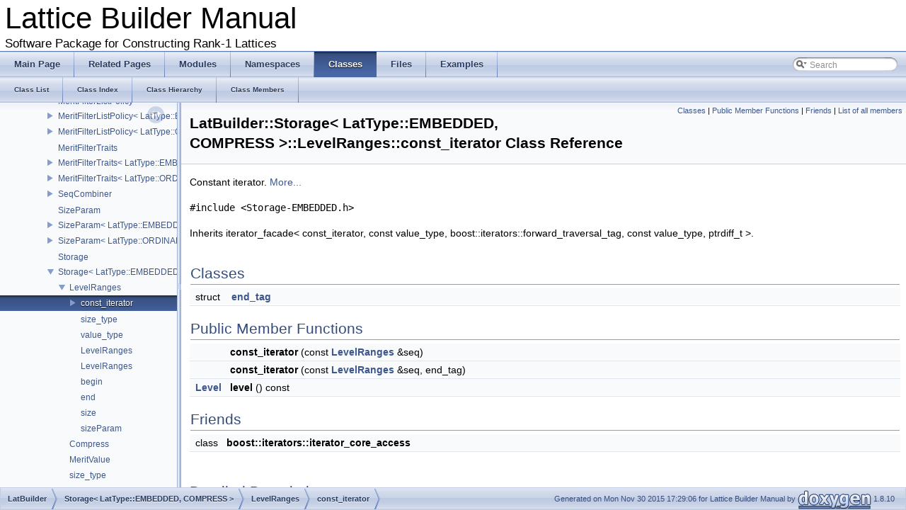

--- FILE ---
content_type: text/html
request_url: https://simul.iro.umontreal.ca/latbuilder/doc/da/d91/classLatBuilder_1_1Storage_3_01LatType_1_1EMBEDDED_00_01COMPRESS_01_4_1_1LevelRanges_1_1const__iterator.html
body_size: 10241
content:
<!DOCTYPE html PUBLIC "-//W3C//DTD XHTML 1.0 Transitional//EN" "http://www.w3.org/TR/xhtml1/DTD/xhtml1-transitional.dtd">
<html xmlns="http://www.w3.org/1999/xhtml">
<head>
<meta http-equiv="Content-Type" content="text/xhtml;charset=UTF-8"/>
<meta http-equiv="X-UA-Compatible" content="IE=9"/>
<meta name="generator" content="Doxygen 1.8.10"/>
<title>Lattice Builder Manual: LatBuilder::Storage&lt; LatType::EMBEDDED, COMPRESS &gt;::LevelRanges::const_iterator Class Reference</title>
<link href="../../tabs.css" rel="stylesheet" type="text/css"/>
<script type="text/javascript" src="../../jquery.js"></script>
<script type="text/javascript" src="../../dynsections.js"></script>
<link href="../../navtree.css" rel="stylesheet" type="text/css"/>
<script type="text/javascript" src="../../resize.js"></script>
<script type="text/javascript" src="../../navtreedata.js"></script>
<script type="text/javascript" src="../../navtree.js"></script>
<script type="text/javascript">
  $(document).ready(initResizable);
  $(window).load(resizeHeight);
</script>
<link href="../../search/search.css" rel="stylesheet" type="text/css"/>
<script type="text/javascript" src="../../search/searchdata.js"></script>
<script type="text/javascript" src="../../search/search.js"></script>
<script type="text/javascript">
  $(document).ready(function() { init_search(); });
</script>
<script type="text/x-mathjax-config">
  MathJax.Hub.Config({
    extensions: ["tex2jax.js", "TeX/AMSmath.js"],
    jax: ["input/TeX","output/HTML-CSS"],
});
</script><script src="http://cdn.mathjax.org/mathjax/latest/MathJax.js"></script>
<link href="../../doxygen.css" rel="stylesheet" type="text/css" />
</head>
<body>
<div id="top"><!-- do not remove this div, it is closed by doxygen! -->
<div id="titlearea">
<table cellspacing="0" cellpadding="0">
 <tbody>
 <tr style="height: 56px;">
  <td id="projectalign" style="padding-left: 0.5em;">
   <div id="projectname">Lattice Builder Manual
   </div>
   <div id="projectbrief">Software Package for Constructing Rank-1 Lattices</div>
  </td>
 </tr>
 </tbody>
</table>
</div>
<!-- end header part -->
<!-- Generated by Doxygen 1.8.10 -->
<script type="text/javascript">
var searchBox = new SearchBox("searchBox", "../../search",false,'Search');
</script>
  <div id="navrow1" class="tabs">
    <ul class="tablist">
      <li><a href="../../index.html"><span>Main&#160;Page</span></a></li>
      <li><a href="../../pages.html"><span>Related&#160;Pages</span></a></li>
      <li><a href="../../modules.html"><span>Modules</span></a></li>
      <li><a href="../../namespaces.html"><span>Namespaces</span></a></li>
      <li class="current"><a href="../../annotated.html"><span>Classes</span></a></li>
      <li><a href="../../files.html"><span>Files</span></a></li>
      <li><a href="../../examples.html"><span>Examples</span></a></li>
      <li>
        <div id="MSearchBox" class="MSearchBoxInactive">
        <span class="left">
          <img id="MSearchSelect" src="../../search/mag_sel.png"
               onmouseover="return searchBox.OnSearchSelectShow()"
               onmouseout="return searchBox.OnSearchSelectHide()"
               alt=""/>
          <input type="text" id="MSearchField" value="Search" accesskey="S"
               onfocus="searchBox.OnSearchFieldFocus(true)" 
               onblur="searchBox.OnSearchFieldFocus(false)" 
               onkeyup="searchBox.OnSearchFieldChange(event)"/>
          </span><span class="right">
            <a id="MSearchClose" href="javascript:searchBox.CloseResultsWindow()"><img id="MSearchCloseImg" border="0" src="../../search/close.png" alt=""/></a>
          </span>
        </div>
      </li>
    </ul>
  </div>
  <div id="navrow2" class="tabs2">
    <ul class="tablist">
      <li><a href="../../annotated.html"><span>Class&#160;List</span></a></li>
      <li><a href="../../classes.html"><span>Class&#160;Index</span></a></li>
      <li><a href="../../hierarchy.html"><span>Class&#160;Hierarchy</span></a></li>
      <li><a href="../../functions.html"><span>Class&#160;Members</span></a></li>
    </ul>
  </div>
</div><!-- top -->
<div id="side-nav" class="ui-resizable side-nav-resizable">
  <div id="nav-tree">
    <div id="nav-tree-contents">
      <div id="nav-sync" class="sync"></div>
    </div>
  </div>
  <div id="splitbar" style="-moz-user-select:none;" 
       class="ui-resizable-handle">
  </div>
</div>
<script type="text/javascript">
$(document).ready(function(){initNavTree('da/d91/classLatBuilder_1_1Storage_3_01LatType_1_1EMBEDDED_00_01COMPRESS_01_4_1_1LevelRanges_1_1const__iterator.html','../../');});
</script>
<div id="doc-content">
<!-- window showing the filter options -->
<div id="MSearchSelectWindow"
     onmouseover="return searchBox.OnSearchSelectShow()"
     onmouseout="return searchBox.OnSearchSelectHide()"
     onkeydown="return searchBox.OnSearchSelectKey(event)">
</div>

<!-- iframe showing the search results (closed by default) -->
<div id="MSearchResultsWindow">
<iframe src="javascript:void(0)" frameborder="0" 
        name="MSearchResults" id="MSearchResults">
</iframe>
</div>

<div class="header">
  <div class="summary">
<a href="#nested-classes">Classes</a> &#124;
<a href="#pub-methods">Public Member Functions</a> &#124;
<a href="#friends">Friends</a> &#124;
<a href="../../d6/d2c/classLatBuilder_1_1Storage_3_01LatType_1_1EMBEDDED_00_01COMPRESS_01_4_1_1LevelRanges_1_1const__iterator-members.html">List of all members</a>  </div>
  <div class="headertitle">
<div class="title">LatBuilder::Storage&lt; LatType::EMBEDDED, COMPRESS &gt;::LevelRanges::const_iterator Class Reference</div>  </div>
</div><!--header-->
<div class="contents">

<p>Constant iterator.  
 <a href="../../da/d91/classLatBuilder_1_1Storage_3_01LatType_1_1EMBEDDED_00_01COMPRESS_01_4_1_1LevelRanges_1_1const__iterator.html#details">More...</a></p>

<p><code>#include &lt;Storage-EMBEDDED.h&gt;</code></p>

<p>Inherits iterator_facade&lt; const_iterator, const value_type, boost::iterators::forward_traversal_tag, const value_type, ptrdiff_t &gt;.</p>
<table class="memberdecls">
<tr class="heading"><td colspan="2"><h2 class="groupheader"><a name="nested-classes"></a>
Classes</h2></td></tr>
<tr class="memitem:"><td class="memItemLeft" align="right" valign="top">struct &#160;</td><td class="memItemRight" valign="bottom"><a class="el" href="../../d9/d16/structLatBuilder_1_1Storage_3_01LatType_1_1EMBEDDED_00_01COMPRESS_01_4_1_1LevelRanges_1_1const__iterator_1_1end__tag.html">end_tag</a></td></tr>
<tr class="separator:"><td class="memSeparator" colspan="2">&#160;</td></tr>
</table><table class="memberdecls">
<tr class="heading"><td colspan="2"><h2 class="groupheader"><a name="pub-methods"></a>
Public Member Functions</h2></td></tr>
<tr class="memitem:af8c3656435b36ca8e69997e2db18ec79"><td class="memItemLeft" align="right" valign="top"><a class="anchor" id="af8c3656435b36ca8e69997e2db18ec79"></a>
&#160;</td><td class="memItemRight" valign="bottom"><b>const_iterator</b> (const <a class="el" href="../../d2/d31/classLatBuilder_1_1Storage_3_01LatType_1_1EMBEDDED_00_01COMPRESS_01_4_1_1LevelRanges.html#ad2a4f6c911b65168aceeee6af4fc11fb">LevelRanges</a> &amp;seq)</td></tr>
<tr class="separator:af8c3656435b36ca8e69997e2db18ec79"><td class="memSeparator" colspan="2">&#160;</td></tr>
<tr class="memitem:affbc39af7909cb7ad50c9a4b50f7c03a"><td class="memItemLeft" align="right" valign="top"><a class="anchor" id="affbc39af7909cb7ad50c9a4b50f7c03a"></a>
&#160;</td><td class="memItemRight" valign="bottom"><b>const_iterator</b> (const <a class="el" href="../../d2/d31/classLatBuilder_1_1Storage_3_01LatType_1_1EMBEDDED_00_01COMPRESS_01_4_1_1LevelRanges.html#ad2a4f6c911b65168aceeee6af4fc11fb">LevelRanges</a> &amp;seq, end_tag)</td></tr>
<tr class="separator:affbc39af7909cb7ad50c9a4b50f7c03a"><td class="memSeparator" colspan="2">&#160;</td></tr>
<tr class="memitem:a4837e84961b53f1357de5c912b2cdf0e"><td class="memItemLeft" align="right" valign="top"><a class="anchor" id="a4837e84961b53f1357de5c912b2cdf0e"></a>
<a class="el" href="../../df/db1/group__typedefs.html#gab7f59843e5c6cc95397a4c5a381ae768">Level</a>&#160;</td><td class="memItemRight" valign="bottom"><b>level</b> () const </td></tr>
<tr class="separator:a4837e84961b53f1357de5c912b2cdf0e"><td class="memSeparator" colspan="2">&#160;</td></tr>
</table><table class="memberdecls">
<tr class="heading"><td colspan="2"><h2 class="groupheader"><a name="friends"></a>
Friends</h2></td></tr>
<tr class="memitem:a92e710387eeaebc960518680c4c9ab66"><td class="memItemLeft" align="right" valign="top"><a class="anchor" id="a92e710387eeaebc960518680c4c9ab66"></a>
class&#160;</td><td class="memItemRight" valign="bottom"><b>boost::iterators::iterator_core_access</b></td></tr>
<tr class="separator:a92e710387eeaebc960518680c4c9ab66"><td class="memSeparator" colspan="2">&#160;</td></tr>
</table>
<a name="details" id="details"></a><h2 class="groupheader">Detailed Description</h2>
<div class="textblock"><h3>template&lt;Compress COMPRESS&gt;<br />
class LatBuilder::Storage&lt; LatType::EMBEDDED, COMPRESS &gt;::LevelRanges::const_iterator</h3>

<p>Constant iterator. </p>
</div><hr/>The documentation for this class was generated from the following file:<ul>
<li>latbuilder/include/latbuilder/Storage-EMBEDDED.h</li>
</ul>
</div><!-- contents -->
</div><!-- doc-content -->
<!-- start footer part -->
<div id="nav-path" class="navpath"><!-- id is needed for treeview function! -->
  <ul>
    <li class="navelem"><a class="el" href="../../d1/d74/namespaceLatBuilder.html">LatBuilder</a></li><li class="navelem"><a class="el" href="../../df/df9/classLatBuilder_1_1Storage_3_01LatType_1_1EMBEDDED_00_01COMPRESS_01_4.html">Storage&lt; LatType::EMBEDDED, COMPRESS &gt;</a></li><li class="navelem"><a class="el" href="../../d2/d31/classLatBuilder_1_1Storage_3_01LatType_1_1EMBEDDED_00_01COMPRESS_01_4_1_1LevelRanges.html">LevelRanges</a></li><li class="navelem"><a class="el" href="../../da/d91/classLatBuilder_1_1Storage_3_01LatType_1_1EMBEDDED_00_01COMPRESS_01_4_1_1LevelRanges_1_1const__iterator.html">const_iterator</a></li>
    <li class="footer">Generated on Mon Nov 30 2015 17:29:06 for Lattice Builder Manual by
    <a href="http://www.doxygen.org/index.html">
    <img class="footer" src="../../doxygen.png" alt="doxygen"/></a> 1.8.10 </li>
  </ul>
</div>
</body>
</html>


--- FILE ---
content_type: text/javascript
request_url: https://simul.iro.umontreal.ca/latbuilder/doc/search/searchdata.js
body_size: 577
content:
var indexSectionsWithContent =
{
  0: "abcdefghijklmnoprstuvwz~",
  1: "abcdefhiklmnoprstuvwz",
  2: "ln",
  3: "cftu",
  4: "abcdefghijklmnoprstuvw~",
  5: "hmpst",
  6: "abcdefgklmorstvw",
  7: "cdgilnops",
  8: "o",
  9: "t",
  10: "bcefhilostw"
};

var indexSectionNames =
{
  0: "all",
  1: "classes",
  2: "namespaces",
  3: "files",
  4: "functions",
  5: "variables",
  6: "typedefs",
  7: "enums",
  8: "related",
  9: "groups",
  10: "pages"
};

var indexSectionLabels =
{
  0: "All",
  1: "Classes",
  2: "Namespaces",
  3: "Files",
  4: "Functions",
  5: "Variables",
  6: "Typedefs",
  7: "Enumerations",
  8: "Friends",
  9: "Modules",
  10: "Pages"
};



--- FILE ---
content_type: text/javascript
request_url: https://simul.iro.umontreal.ca/latbuilder/doc/navtreedata.js
body_size: 4456
content:
var NAVTREE =
[
  [ "Lattice Builder Manual", "index.html", [
    [ "Overview", "index.html#overview", null ],
    [ "Manual Outline", "index.html#outline", null ],
    [ "Links", "index.html#links", null ],
    [ "Lattice Builder Web Application", "d8/d2d/webif.html", null ],
    [ "Command-Line Tutorial", "d5/d56/cmdtut.html", [
      [ "Recipes", "d5/d56/cmdtut.html#cmdtut_recipes", [
        [ "Specifying the Weights", "d5/d56/cmdtut.html#cmdtut_recipes_weights", [
          [ "Projection-Dependent Weights", "d5/d56/cmdtut.html#cmdtut_recipes_weights_projdep", null ],
          [ "Order-Dependent Weights", "d5/d56/cmdtut.html#cmdtut_recipes_weights_orderdep", null ],
          [ "Product Weights", "d5/d56/cmdtut.html#cmdtut_recipes_weights_product", null ],
          [ "POD Weights", "d5/d56/cmdtut.html#cmdtut_recipes_weights_pod", null ]
        ] ],
        [ "Figures of Merit", "d5/d56/cmdtut.html#cmdtut_recipes_merit", null ],
        [ "Filtering Merit Values", "d5/d56/cmdtut.html#cmdtut_recipes_filters", null ],
        [ "Construction Type", "d5/d56/cmdtut.html#cmdtut_recipes_construction", null ],
        [ "Embedded Lattices", "d5/d56/cmdtut.html#cmdtut_recipes_embedded", null ],
        [ "Extensible Lattices", "d5/d56/cmdtut.html#cmdtut_recipes_extensible", null ]
      ] ],
      [ "Summary of Command-Line Options", "d5/d56/cmdtut.html#cmdtut_summary", null ]
    ] ],
    [ "High-Level API Tutorial", "d5/d98/hightut.html", [
      [ "Constructing and Using Ordinary Lattice Rules", "d5/d98/hightut.html#hightut_ordinary", null ],
      [ "Constructing and Using Embedded Lattice Rules", "d5/d98/hightut.html#hightut_embedded", null ]
    ] ],
    [ "Low-Level API Tutorial", "da/d6f/libtut.html", "da/d6f/libtut" ],
    [ "Implementation Notes", "d0/d8b/impl.html", [
      [ "Function Arguments", "d0/d8b/impl.html#impl_func_args", null ],
      [ "Sequence", "d0/d8b/impl.html#impl_seq", null ],
      [ "Bridge Sequence", "d0/d8b/impl.html#impl_bridgeseq", null ],
      [ "Static Polymorphism", "d0/d8b/impl.html#impl_polymorphism", null ],
      [ "Concept", "d0/d8b/impl.html#impl_concepts", null ],
      [ "Memory Management", "d0/d8b/impl.html#impl_memory", null ],
      [ "Usage of the C++11 Standard", "d0/d8b/impl.html#impl_cpp11", null ],
      [ "Usage of the Boost C++ Libraries", "d0/d8b/impl.html#impl_boost", null ],
      [ "Usage of FFTW", "d0/d8b/impl.html#impl_fftw", null ]
    ] ],
    [ "Bibliography", "d0/de3/citelist.html", null ],
    [ "Modules", "modules.html", "modules" ],
    [ "Namespaces", null, [
      [ "Namespace List", "namespaces.html", "namespaces" ],
      [ "Namespace Members", "namespacemembers.html", [
        [ "All", "namespacemembers.html", null ],
        [ "Functions", "namespacemembers_func.html", null ],
        [ "Variables", "namespacemembers_vars.html", null ],
        [ "Typedefs", "namespacemembers_type.html", null ],
        [ "Enumerations", "namespacemembers_enum.html", null ]
      ] ]
    ] ],
    [ "Classes", "annotated.html", [
      [ "Class List", "annotated.html", "annotated_dup" ],
      [ "Class Index", "classes.html", null ],
      [ "Class Hierarchy", "hierarchy.html", "hierarchy" ],
      [ "Class Members", "functions.html", [
        [ "All", "functions.html", "functions_dup" ],
        [ "Functions", "functions_func.html", "functions_func" ],
        [ "Variables", "functions_vars.html", null ],
        [ "Typedefs", "functions_type.html", null ],
        [ "Related Functions", "functions_rela.html", null ]
      ] ]
    ] ],
    [ "Files", null, [
      [ "File List", "files.html", "files" ],
      [ "File Members", "globals.html", [
        [ "All", "globals.html", null ],
        [ "Functions", "globals_func.html", null ],
        [ "Typedefs", "globals_type.html", null ],
        [ "Enumerations", "globals_enum.html", null ]
      ] ]
    ] ],
    [ "Examples", "examples.html", "examples" ]
  ] ]
];

var NAVTREEINDEX =
[
".html",
"d2/d31/classLatBuilder_1_1Storage_3_01LatType_1_1EMBEDDED_00_01COMPRESS_01_4_1_1LevelRanges.html#ad2a4f6c911b65168aceeee6af4fc11fb",
"d4/dc4/classLatBuilder_1_1BasicStorage.html#a3c0c9b15aaa7a50306b5aef2813ec5bd",
"d6/d93/capi_8h.html",
"d9/da1/classLatBuilder_1_1Task_1_1Search.html#aff5570ea85229da00f4441ba6c552c99",
"dc/d23/namespaceLatBuilder_1_1TextStream.html",
"de/db5/classLatBuilder_1_1LatSeq_1_1CBC.html#a7a9734ebef040b1a76d7a2ab69efe5a8"
];

var SYNCONMSG = 'click to disable panel synchronisation';
var SYNCOFFMSG = 'click to enable panel synchronisation';

--- FILE ---
content_type: text/javascript
request_url: https://simul.iro.umontreal.ca/latbuilder/doc/d1/d74/namespaceLatBuilder.js
body_size: 8130
content:
var namespaceLatBuilder =
[
    [ "Functor", "d1/dae/namespaceLatBuilder_1_1Functor.html", "d1/dae/namespaceLatBuilder_1_1Functor" ],
    [ "GenSeq", "dc/d60/namespaceLatBuilder_1_1GenSeq.html", "dc/d60/namespaceLatBuilder_1_1GenSeq" ],
    [ "IndexedIterator", "d9/d30/namespaceLatBuilder_1_1IndexedIterator.html", "d9/d30/namespaceLatBuilder_1_1IndexedIterator" ],
    [ "Kernel", "d8/da6/namespaceLatBuilder_1_1Kernel.html", "d8/da6/namespaceLatBuilder_1_1Kernel" ],
    [ "LatSeq", "d0/d64/namespaceLatBuilder_1_1LatSeq.html", "d0/d64/namespaceLatBuilder_1_1LatSeq" ],
    [ "MeritCombiner", "d9/de3/namespaceLatBuilder_1_1MeritCombiner.html", "d9/de3/namespaceLatBuilder_1_1MeritCombiner" ],
    [ "MeritSeq", "da/d9a/namespaceLatBuilder_1_1MeritSeq.html", "da/d9a/namespaceLatBuilder_1_1MeritSeq" ],
    [ "Norm", "db/d56/namespaceLatBuilder_1_1Norm.html", "db/d56/namespaceLatBuilder_1_1Norm" ],
    [ "Parser", "db/db1/namespaceLatBuilder_1_1Parser.html", "db/db1/namespaceLatBuilder_1_1Parser" ],
    [ "ProjDepMerit", "d7/d49/namespaceLatBuilder_1_1ProjDepMerit.html", "d7/d49/namespaceLatBuilder_1_1ProjDepMerit" ],
    [ "Task", "d6/db5/namespaceLatBuilder_1_1Task.html", "d6/db5/namespaceLatBuilder_1_1Task" ],
    [ "TextStream", "dc/d23/namespaceLatBuilder_1_1TextStream.html", "dc/d23/namespaceLatBuilder_1_1TextStream" ],
    [ "Traversal", "da/da5/namespaceLatBuilder_1_1Traversal.html", "da/da5/namespaceLatBuilder_1_1Traversal" ],
    [ "Vectorize", "d4/dc8/namespaceLatBuilder_1_1Vectorize.html", "d4/dc8/namespaceLatBuilder_1_1Vectorize" ],
    [ "Accumulator", "d5/d30/classLatBuilder_1_1Accumulator.html", "d5/d30/classLatBuilder_1_1Accumulator" ],
    [ "BasicMeritFilter", "de/dd8/structLatBuilder_1_1BasicMeritFilter.html", "de/dd8/structLatBuilder_1_1BasicMeritFilter" ],
    [ "BasicMeritFilterList", "d7/dd4/classLatBuilder_1_1BasicMeritFilterList.html", "d7/dd4/classLatBuilder_1_1BasicMeritFilterList" ],
    [ "BasicSizeParam", "da/ddd/classLatBuilder_1_1BasicSizeParam.html", "da/ddd/classLatBuilder_1_1BasicSizeParam" ],
    [ "BasicStorage", "d4/dc4/classLatBuilder_1_1BasicStorage.html", "d4/dc4/classLatBuilder_1_1BasicStorage" ],
    [ "BridgeIteratorCached", "d2/db8/classLatBuilder_1_1BridgeIteratorCached.html", "d2/db8/classLatBuilder_1_1BridgeIteratorCached" ],
    [ "BridgeIteratorCachedPtr", "de/d65/classLatBuilder_1_1BridgeIteratorCachedPtr.html", "de/d65/classLatBuilder_1_1BridgeIteratorCachedPtr" ],
    [ "BridgeIteratorDynamic", "d7/dde/classLatBuilder_1_1BridgeIteratorDynamic.html", "d7/dde/classLatBuilder_1_1BridgeIteratorDynamic" ],
    [ "BridgeSeq", "de/db3/classLatBuilder_1_1BridgeSeq.html", "de/db3/classLatBuilder_1_1BridgeSeq" ],
    [ "CachedSeq", "d5/ded/classLatBuilder_1_1CachedSeq.html", "d5/ded/classLatBuilder_1_1CachedSeq" ],
    [ "CartesianProduct", "d1/d35/classLatBuilder_1_1CartesianProduct.html", "d1/d35/classLatBuilder_1_1CartesianProduct" ],
    [ "ClonePtr", "dd/d2e/classLatBuilder_1_1ClonePtr.html", "dd/d2e/classLatBuilder_1_1ClonePtr" ],
    [ "CombinedWeights", "d6/d1e/classLatBuilder_1_1CombinedWeights.html", "d6/d1e/classLatBuilder_1_1CombinedWeights" ],
    [ "CompressTraits", "dd/de0/structLatBuilder_1_1CompressTraits.html", null ],
    [ "CompressTraits< Compress::NONE >", "d8/dac/structLatBuilder_1_1CompressTraits_3_01Compress_1_1NONE_01_4.html", null ],
    [ "CompressTraits< Compress::SYMMETRIC >", "d2/da8/structLatBuilder_1_1CompressTraits_3_01Compress_1_1SYMMETRIC_01_4.html", "d2/da8/structLatBuilder_1_1CompressTraits_3_01Compress_1_1SYMMETRIC_01_4" ],
    [ "CoordUniformFigureOfMerit", "d8/dfb/classLatBuilder_1_1CoordUniformFigureOfMerit.html", "d8/dfb/classLatBuilder_1_1CoordUniformFigureOfMerit" ],
    [ "Digits", "d4/dad/classLatBuilder_1_1Digits.html", "d4/dad/classLatBuilder_1_1Digits" ],
    [ "FigureOfMerit", "d4/d7f/classLatBuilder_1_1FigureOfMerit.html", "d4/d7f/classLatBuilder_1_1FigureOfMerit" ],
    [ "IndexMap", "da/d56/classLatBuilder_1_1IndexMap.html", "da/d56/classLatBuilder_1_1IndexMap" ],
    [ "LatDef", "db/d29/classLatBuilder_1_1LatDef.html", "db/d29/classLatBuilder_1_1LatDef" ],
    [ "LatticeRejectedException", "d0/d68/structLatBuilder_1_1LatticeRejectedException.html", null ],
    [ "LFSR113", "dd/d51/classLatBuilder_1_1LFSR113.html", "dd/d51/classLatBuilder_1_1LFSR113" ],
    [ "LFSR258", "d6/d6c/classLatBuilder_1_1LFSR258.html", "d6/d6c/classLatBuilder_1_1LFSR258" ],
    [ "MeritFilter", "df/d60/classLatBuilder_1_1MeritFilter.html", "df/d60/classLatBuilder_1_1MeritFilter" ],
    [ "MeritFilterList", "dd/d23/classLatBuilder_1_1MeritFilterList.html", "dd/d23/classLatBuilder_1_1MeritFilterList" ],
    [ "MeritFilterListPolicy", "d1/d5e/classLatBuilder_1_1MeritFilterListPolicy.html", null ],
    [ "MeritFilterListPolicy< LatType::EMBEDDED >", "dc/d08/classLatBuilder_1_1MeritFilterListPolicy_3_01LatType_1_1EMBEDDED_01_4.html", "dc/d08/classLatBuilder_1_1MeritFilterListPolicy_3_01LatType_1_1EMBEDDED_01_4" ],
    [ "MeritFilterListPolicy< LatType::ORDINARY >", "d5/de4/classLatBuilder_1_1MeritFilterListPolicy_3_01LatType_1_1ORDINARY_01_4.html", "d5/de4/classLatBuilder_1_1MeritFilterListPolicy_3_01LatType_1_1ORDINARY_01_4" ],
    [ "MeritFilterTraits", "d8/d18/structLatBuilder_1_1MeritFilterTraits.html", null ],
    [ "MeritFilterTraits< LatType::EMBEDDED >", "dc/dc9/structLatBuilder_1_1MeritFilterTraits_3_01LatType_1_1EMBEDDED_01_4.html", "dc/dc9/structLatBuilder_1_1MeritFilterTraits_3_01LatType_1_1EMBEDDED_01_4" ],
    [ "MeritFilterTraits< LatType::ORDINARY >", "da/d9d/structLatBuilder_1_1MeritFilterTraits_3_01LatType_1_1ORDINARY_01_4.html", "da/d9d/structLatBuilder_1_1MeritFilterTraits_3_01LatType_1_1ORDINARY_01_4" ],
    [ "SeqCombiner", "d5/d24/classLatBuilder_1_1SeqCombiner.html", "d5/d24/classLatBuilder_1_1SeqCombiner" ],
    [ "SizeParam", "d3/d02/classLatBuilder_1_1SizeParam.html", null ],
    [ "SizeParam< LatType::EMBEDDED >", "d9/d24/classLatBuilder_1_1SizeParam_3_01LatType_1_1EMBEDDED_01_4.html", "d9/d24/classLatBuilder_1_1SizeParam_3_01LatType_1_1EMBEDDED_01_4" ],
    [ "SizeParam< LatType::ORDINARY >", "d9/d6f/classLatBuilder_1_1SizeParam_3_01LatType_1_1ORDINARY_01_4.html", "d9/d6f/classLatBuilder_1_1SizeParam_3_01LatType_1_1ORDINARY_01_4" ],
    [ "Storage", "d5/dd3/classLatBuilder_1_1Storage.html", null ],
    [ "Storage< LatType::EMBEDDED, COMPRESS >", "df/df9/classLatBuilder_1_1Storage_3_01LatType_1_1EMBEDDED_00_01COMPRESS_01_4.html", "df/df9/classLatBuilder_1_1Storage_3_01LatType_1_1EMBEDDED_00_01COMPRESS_01_4" ],
    [ "Storage< LatType::ORDINARY, COMPRESS >", "df/dba/classLatBuilder_1_1Storage_3_01LatType_1_1ORDINARY_00_01COMPRESS_01_4.html", "df/dba/classLatBuilder_1_1Storage_3_01LatType_1_1ORDINARY_00_01COMPRESS_01_4" ],
    [ "StorageTraits", "dd/d1d/structLatBuilder_1_1StorageTraits.html", null ],
    [ "StorageTraits< Storage< LatType::EMBEDDED, COMPRESS > >", "de/d4a/structLatBuilder_1_1StorageTraits_3_01Storage_3_01LatType_1_1EMBEDDED_00_01COMPRESS_01_4_01_4.html", "de/d4a/structLatBuilder_1_1StorageTraits_3_01Storage_3_01LatType_1_1EMBEDDED_00_01COMPRESS_01_4_01_4" ],
    [ "StorageTraits< Storage< LatType::ORDINARY, COMPRESS > >", "da/daf/structLatBuilder_1_1StorageTraits_3_01Storage_3_01LatType_1_1ORDINARY_00_01COMPRESS_01_4_01_4.html", "da/daf/structLatBuilder_1_1StorageTraits_3_01Storage_3_01LatType_1_1ORDINARY_00_01COMPRESS_01_4_01_4" ],
    [ "TypeInfo", "da/de1/structLatBuilder_1_1TypeInfo.html", null ],
    [ "TypeInfo< boost::accumulators::tag::max >", "d0/d15/structLatBuilder_1_1TypeInfo_3_01boost_1_1accumulators_1_1tag_1_1max_01_4.html", null ],
    [ "TypeInfo< boost::accumulators::tag::sum >", "df/d2f/structLatBuilder_1_1TypeInfo_3_01boost_1_1accumulators_1_1tag_1_1sum_01_4.html", null ],
    [ "WeightedFigureOfMerit", "d8/dca/classLatBuilder_1_1WeightedFigureOfMerit.html", "d8/dca/classLatBuilder_1_1WeightedFigureOfMerit" ],
    [ "WeightedFigureOfMeritEvaluator", "de/da2/classLatBuilder_1_1WeightedFigureOfMeritEvaluator.html", "de/da2/classLatBuilder_1_1WeightedFigureOfMeritEvaluator" ],
    [ "WeightsDispatcher", "d0/d8f/classLatBuilder_1_1WeightsDispatcher.html", null ],
    [ "Zip", "d0/d67/classLatBuilder_1_1Zip.html", "d0/d67/classLatBuilder_1_1Zip" ]
];

--- FILE ---
content_type: text/javascript
request_url: https://simul.iro.umontreal.ca/latbuilder/doc/navtreeindex4.js
body_size: 27570
content:
var NAVTREEINDEX4 =
{
"d9/da1/classLatBuilder_1_1Task_1_1Search.html#aff5570ea85229da00f4441ba6c552c99":[11,0,0,10,25,14],
"d9/dac/namespaceLatCommon.html":[11,0,1],
"d9/dac/namespaceLatCommon.html":[10,0,1],
"d9/dc1/structLatBuilder_1_1Task_1_1CBCBasedSearchTraits_3_01FastCBCTag_3_01LAT_00_01COMPRESS_00_01Coorddf39ad71d4ae3456410e5ddd7002fa46.html":[11,0,0,10,4],
"d9/dc1/structLatBuilder_1_1Task_1_1CBCBasedSearchTraits_3_01FastCBCTag_3_01LAT_00_01COMPRESS_00_01Coorddf39ad71d4ae3456410e5ddd7002fa46.html#a17e1b6b95b51ac2e809953e495efb136":[11,0,0,10,4,0],
"d9/dc1/structLatBuilder_1_1Task_1_1CBCBasedSearchTraits_3_01FastCBCTag_3_01LAT_00_01COMPRESS_00_01Coorddf39ad71d4ae3456410e5ddd7002fa46.html#a26d587ad7e5055ed9da686b265fd01f5":[11,0,0,10,4,3],
"d9/dc1/structLatBuilder_1_1Task_1_1CBCBasedSearchTraits_3_01FastCBCTag_3_01LAT_00_01COMPRESS_00_01Coorddf39ad71d4ae3456410e5ddd7002fa46.html#a2cf1d52f3ef5ec971732d0465884c1c4":[11,0,0,10,4,5],
"d9/dc1/structLatBuilder_1_1Task_1_1CBCBasedSearchTraits_3_01FastCBCTag_3_01LAT_00_01COMPRESS_00_01Coorddf39ad71d4ae3456410e5ddd7002fa46.html#a3699defa64f1e7f9a9925a97b587ceb6":[11,0,0,10,4,2],
"d9/dc1/structLatBuilder_1_1Task_1_1CBCBasedSearchTraits_3_01FastCBCTag_3_01LAT_00_01COMPRESS_00_01Coorddf39ad71d4ae3456410e5ddd7002fa46.html#a875b4640aedd54ab0766f78f58533861":[11,0,0,10,4,1],
"d9/dc1/structLatBuilder_1_1Task_1_1CBCBasedSearchTraits_3_01FastCBCTag_3_01LAT_00_01COMPRESS_00_01Coorddf39ad71d4ae3456410e5ddd7002fa46.html#a9824bd80e9ad9771e3cedae1175e8dd9":[11,0,0,10,4,8],
"d9/dc1/structLatBuilder_1_1Task_1_1CBCBasedSearchTraits_3_01FastCBCTag_3_01LAT_00_01COMPRESS_00_01Coorddf39ad71d4ae3456410e5ddd7002fa46.html#a9ac495714f720f0652d08a55f6553ec1":[11,0,0,10,4,7],
"d9/dc1/structLatBuilder_1_1Task_1_1CBCBasedSearchTraits_3_01FastCBCTag_3_01LAT_00_01COMPRESS_00_01Coorddf39ad71d4ae3456410e5ddd7002fa46.html#ab18220bd8c5db4f4fe8dbaf7992e1039":[11,0,0,10,4,6],
"d9/dc1/structLatBuilder_1_1Task_1_1CBCBasedSearchTraits_3_01FastCBCTag_3_01LAT_00_01COMPRESS_00_01Coorddf39ad71d4ae3456410e5ddd7002fa46.html#adcfadacb734c10d2e4fbf58d06b3de53":[11,0,0,10,4,4],
"d9/dd1/tutorial_2FilteredCBC_8cc-example.html":[13,7],
"d9/dd5/tutorial_2MeritSeqCBCSignals_8cc-example.html":[13,22],
"d9/de3/namespaceLatBuilder_1_1MeritCombiner.html":[10,0,0,5],
"d9/de3/namespaceLatBuilder_1_1MeritCombiner.html":[11,0,0,5],
"d9/de7/structLatBuilder_1_1GenSeq_1_1CoprimeIntegers_1_1RebindTraversal.html":[11,0,0,1,1,0],
"d9/de7/structLatBuilder_1_1GenSeq_1_1CoprimeIntegers_1_1RebindTraversal.html#a0e21b10ac2944dfc6625548c041bfcc4":[11,0,0,1,1,0,0],
"da/d0d/structLatBuilder_1_1Parser_1_1MeritCombiner.html":[11,0,0,8,18],
"da/d17/classLatBuilder_1_1GenSeq_1_1CyclicGroup.html":[11,0,0,1,5],
"da/d17/classLatBuilder_1_1GenSeq_1_1CyclicGroup.html#a0a878a86d39d93b4f6aabf66ba855897":[11,0,0,1,5,10],
"da/d17/classLatBuilder_1_1GenSeq_1_1CyclicGroup.html#a10cc662655a380fd2b8197744747cb99":[11,0,0,1,5,8],
"da/d17/classLatBuilder_1_1GenSeq_1_1CyclicGroup.html#a22a47e235501257847522ce4c688db90":[11,0,0,1,5,7],
"da/d17/classLatBuilder_1_1GenSeq_1_1CyclicGroup.html#a44e168a37b1added53eaf7188f02d70c":[11,0,0,1,5,5],
"da/d17/classLatBuilder_1_1GenSeq_1_1CyclicGroup.html#a5b5fd245c5373e2a7706132791a8dd30":[11,0,0,1,5,17],
"da/d17/classLatBuilder_1_1GenSeq_1_1CyclicGroup.html#a64a9eb8d35b60470e14808d5538014a3":[11,0,0,1,5,9],
"da/d17/classLatBuilder_1_1GenSeq_1_1CyclicGroup.html#a6b934011059dcd2152f1388983de9368":[11,0,0,1,5,16],
"da/d17/classLatBuilder_1_1GenSeq_1_1CyclicGroup.html#a8393b66668862911b72fe9fb51ff04da":[11,0,0,1,5,11],
"da/d17/classLatBuilder_1_1GenSeq_1_1CyclicGroup.html#a967377262b83ea8289f5c332fd30e72d":[11,0,0,1,5,18],
"da/d17/classLatBuilder_1_1GenSeq_1_1CyclicGroup.html#a9d44c9c143819ff30e00269ec8ca071b":[11,0,0,1,5,15],
"da/d17/classLatBuilder_1_1GenSeq_1_1CyclicGroup.html#a9f5ff45342c2ba4557e085b4c26f9645":[11,0,0,1,5,13],
"da/d17/classLatBuilder_1_1GenSeq_1_1CyclicGroup.html#ac9c1ccec2b06f67b2210532c165af672":[11,0,0,1,5,4],
"da/d17/classLatBuilder_1_1GenSeq_1_1CyclicGroup.html#ad1c67fcc57967364747937ec2a99dbca":[11,0,0,1,5,1],
"da/d17/classLatBuilder_1_1GenSeq_1_1CyclicGroup.html#ad36f94ac49a75200c46ae306215f10a0":[11,0,0,1,5,3],
"da/d17/classLatBuilder_1_1GenSeq_1_1CyclicGroup.html#ada0cfd6435c1e7c64634a128dc257f3e":[11,0,0,1,5,12],
"da/d17/classLatBuilder_1_1GenSeq_1_1CyclicGroup.html#adc92a8adc2cd544c106c08ae5a24f214":[11,0,0,1,5,6],
"da/d17/classLatBuilder_1_1GenSeq_1_1CyclicGroup.html#ae03b161df930871ee27558344d8bacbe":[11,0,0,1,5,14],
"da/d17/classLatBuilder_1_1GenSeq_1_1CyclicGroup.html#afd781035805f595378d539d02243b02c":[11,0,0,1,5,2],
"da/d31/structLatBuilder_1_1Functor_1_1BernoulliPoly.html":[11,0,0,0,1],
"da/d43/classLatCommon_1_1Coordinates.html":[11,0,1,2],
"da/d43/classLatCommon_1_1Coordinates.html#aa37c81ea931a77792ad768af0e8db97f":[11,0,1,2,4],
"da/d43/classLatCommon_1_1Coordinates.html#abdb4c36e7f02fa049c7ba9045ddb6291":[11,0,1,2,1],
"da/d43/classLatCommon_1_1Coordinates.html#adb2abcbd6fefb7d57817b028cb4da003":[11,0,1,2,0],
"da/d43/classLatCommon_1_1Coordinates.html#ade83b8750d65c6a2439a403120936cd0":[11,0,1,2,3],
"da/d43/classLatCommon_1_1Coordinates.html#af665b1d020371174ab69a9ba45934668":[11,0,1,2,2],
"da/d56/classLatBuilder_1_1IndexMap.html":[11,0,0,33],
"da/d56/classLatBuilder_1_1IndexMap.html#a031c3ff487ba6fdb5485a337401f5679":[11,0,0,33,2],
"da/d56/classLatBuilder_1_1IndexMap.html#a09be76f23f38c862ebc631a28aa9945c":[11,0,0,33,20],
"da/d56/classLatBuilder_1_1IndexMap.html#a0c2e6550a5d814bba2ddf71db8537130":[11,0,0,33,6],
"da/d56/classLatBuilder_1_1IndexMap.html#a0cb85e82d8beb5be4e17d95dd87217d0":[11,0,0,33,26],
"da/d56/classLatBuilder_1_1IndexMap.html#a1f8187ea60e431a8772548cb1433ac1e":[11,0,0,33,8],
"da/d56/classLatBuilder_1_1IndexMap.html#a238e9b0e692dbfa4fc3c05c553733f0e":[11,0,0,33,0],
"da/d56/classLatBuilder_1_1IndexMap.html#a23b638bffbf7e8922f770b4058b8cd0d":[11,0,0,33,16],
"da/d56/classLatBuilder_1_1IndexMap.html#a28291911648fdeaecd8ed2d460c3a259":[11,0,0,33,4],
"da/d56/classLatBuilder_1_1IndexMap.html#a2e9be730c277334a378dc11bf986ddbe":[11,0,0,33,24],
"da/d56/classLatBuilder_1_1IndexMap.html#a3a76dd2901b2fc688f9fb9bd2810c28d":[11,0,0,33,5],
"da/d56/classLatBuilder_1_1IndexMap.html#a45dd75615f994258e0b0e63a43dcea6f":[11,0,0,33,19],
"da/d56/classLatBuilder_1_1IndexMap.html#a4d7b89eadc9986298e49b08317690c1a":[11,0,0,33,18],
"da/d56/classLatBuilder_1_1IndexMap.html#a57c3989f5fe652d634565b43684b5465":[11,0,0,33,23],
"da/d56/classLatBuilder_1_1IndexMap.html#a750f85b90e47c10b53f355c4863649e9":[11,0,0,33,17],
"da/d56/classLatBuilder_1_1IndexMap.html#a75e19c02fa1e9ab489bd69408abd58cb":[11,0,0,33,7],
"da/d56/classLatBuilder_1_1IndexMap.html#a7f18722067a1b1065622f609066132c5":[11,0,0,33,11],
"da/d56/classLatBuilder_1_1IndexMap.html#a845e2a8511b997a763a339214f89a5f9":[11,0,0,33,15],
"da/d56/classLatBuilder_1_1IndexMap.html#a8f31c97829564711453f6298849c8478":[11,0,0,33,1],
"da/d56/classLatBuilder_1_1IndexMap.html#a8f31d42bf2cd1ee91d5a4a2d53ee0464":[11,0,0,33,13],
"da/d56/classLatBuilder_1_1IndexMap.html#a99d7e4d67dbd85f2388644593627b0e5":[11,0,0,33,21],
"da/d56/classLatBuilder_1_1IndexMap.html#a9da123a7f1fc9d88509922555bd28393":[11,0,0,33,25],
"da/d56/classLatBuilder_1_1IndexMap.html#aa97fd0def7456dd9d1cabce7f86a816a":[11,0,0,33,9],
"da/d56/classLatBuilder_1_1IndexMap.html#ac56aa2b0f1d793d365c96bdc84f2925d":[11,0,0,33,14],
"da/d56/classLatBuilder_1_1IndexMap.html#ad02117da8efcea9139bb943b7a9b04d0":[11,0,0,33,12],
"da/d56/classLatBuilder_1_1IndexMap.html#ae4e75758e01bf529c08ed288c2770514":[11,0,0,33,22],
"da/d56/classLatBuilder_1_1IndexMap.html#ae5655e488522628f33b113b87375d5ed":[11,0,0,33,10],
"da/d56/classLatBuilder_1_1IndexMap.html#ae92f94c4a95db975fea2ed2eb0d754ca":[11,0,0,33,3],
"da/d63/structLatBuilder_1_1Task_1_1CBCBasedSearchTraits_3_01FastCBCTag_3_01LAT_00_01COMPRESS_00_01FIGURE_01_4_01_4.html":[11,0,0,10,5],
"da/d63/structLatBuilder_1_1Task_1_1CBCBasedSearchTraits_3_01FastCBCTag_3_01LAT_00_01COMPRESS_00_01FIGURE_01_4_01_4.html#a24dbe3ec60f1c66d535fff5979d4dd41":[11,0,0,10,5,2],
"da/d63/structLatBuilder_1_1Task_1_1CBCBasedSearchTraits_3_01FastCBCTag_3_01LAT_00_01COMPRESS_00_01FIGURE_01_4_01_4.html#a34e7f710e9544868b35cb63e3c219804":[11,0,0,10,5,3],
"da/d63/structLatBuilder_1_1Task_1_1CBCBasedSearchTraits_3_01FastCBCTag_3_01LAT_00_01COMPRESS_00_01FIGURE_01_4_01_4.html#a430805d576edf50be20e497478d29ff2":[11,0,0,10,5,8],
"da/d63/structLatBuilder_1_1Task_1_1CBCBasedSearchTraits_3_01FastCBCTag_3_01LAT_00_01COMPRESS_00_01FIGURE_01_4_01_4.html#a52af880187ce599ff715a403c9447e07":[11,0,0,10,5,0],
"da/d63/structLatBuilder_1_1Task_1_1CBCBasedSearchTraits_3_01FastCBCTag_3_01LAT_00_01COMPRESS_00_01FIGURE_01_4_01_4.html#a6c3573b9de0916bbf20dd4507f20ca2e":[11,0,0,10,5,7],
"da/d63/structLatBuilder_1_1Task_1_1CBCBasedSearchTraits_3_01FastCBCTag_3_01LAT_00_01COMPRESS_00_01FIGURE_01_4_01_4.html#aa09403f8a394c6ca11a1dde265c32482":[11,0,0,10,5,4],
"da/d63/structLatBuilder_1_1Task_1_1CBCBasedSearchTraits_3_01FastCBCTag_3_01LAT_00_01COMPRESS_00_01FIGURE_01_4_01_4.html#aa50f5a31f42f2d783a26aa51ba4b38f7":[11,0,0,10,5,1],
"da/d63/structLatBuilder_1_1Task_1_1CBCBasedSearchTraits_3_01FastCBCTag_3_01LAT_00_01COMPRESS_00_01FIGURE_01_4_01_4.html#aaf05adcdb71a6ea3490114f4af326786":[11,0,0,10,5,5],
"da/d63/structLatBuilder_1_1Task_1_1CBCBasedSearchTraits_3_01FastCBCTag_3_01LAT_00_01COMPRESS_00_01FIGURE_01_4_01_4.html#ae06d7f96c57553fb6ef5d5e33c38bfdc":[11,0,0,10,5,9],
"da/d63/structLatBuilder_1_1Task_1_1CBCBasedSearchTraits_3_01FastCBCTag_3_01LAT_00_01COMPRESS_00_01FIGURE_01_4_01_4.html#aeb0a21335b69d0bfc96453f6580eeb8a":[11,0,0,10,5,6],
"da/d6e/classLatBuilder_1_1StorageTraits_3_01Storage_3_01LatType_1_1EMBEDDED_00_01COMPRESS_01_4_01_4_1_1Unpermute.html":[11,0,0,54,1],
"da/d6e/classLatBuilder_1_1StorageTraits_3_01Storage_3_01LatType_1_1EMBEDDED_00_01COMPRESS_01_4_01_4_1_1Unpermute.html#a036176c17852681177a6e2ff803762a0":[11,0,0,54,1,2],
"da/d6e/classLatBuilder_1_1StorageTraits_3_01Storage_3_01LatType_1_1EMBEDDED_00_01COMPRESS_01_4_01_4_1_1Unpermute.html#a1065f46bb7d478436d539cb2e464747f":[11,0,0,54,1,0],
"da/d6e/classLatBuilder_1_1StorageTraits_3_01Storage_3_01LatType_1_1EMBEDDED_00_01COMPRESS_01_4_01_4_1_1Unpermute.html#a24f40e235059e7ab7e7bd6505d742dd9":[11,0,0,54,1,4],
"da/d6e/classLatBuilder_1_1StorageTraits_3_01Storage_3_01LatType_1_1EMBEDDED_00_01COMPRESS_01_4_01_4_1_1Unpermute.html#acacf6ca583c7f6fef90616c638513cf6":[11,0,0,54,1,3],
"da/d6e/classLatBuilder_1_1StorageTraits_3_01Storage_3_01LatType_1_1EMBEDDED_00_01COMPRESS_01_4_01_4_1_1Unpermute.html#ae612762bc64eb702afd17460e9f7adc9":[11,0,0,54,1,1],
"da/d6f/libtut.html":[6],
"da/d91/classLatBuilder_1_1Storage_3_01LatType_1_1EMBEDDED_00_01COMPRESS_01_4_1_1LevelRanges_1_1const__iterator.html":[11,0,0,51,0,0],
"da/d91/classLatBuilder_1_1Storage_3_01LatType_1_1EMBEDDED_00_01COMPRESS_01_4_1_1LevelRanges_1_1const__iterator.html#a4837e84961b53f1357de5c912b2cdf0e":[11,0,0,51,0,0,4],
"da/d91/classLatBuilder_1_1Storage_3_01LatType_1_1EMBEDDED_00_01COMPRESS_01_4_1_1LevelRanges_1_1const__iterator.html#a92e710387eeaebc960518680c4c9ab66":[11,0,0,51,0,0,5],
"da/d91/classLatBuilder_1_1Storage_3_01LatType_1_1EMBEDDED_00_01COMPRESS_01_4_1_1LevelRanges_1_1const__iterator.html#aef4c07be7baf2eedef1e07cae91fdad4":[11,0,0,51,0,0,3],
"da/d91/classLatBuilder_1_1Storage_3_01LatType_1_1EMBEDDED_00_01COMPRESS_01_4_1_1LevelRanges_1_1const__iterator.html#af8c3656435b36ca8e69997e2db18ec79":[11,0,0,51,0,0,1],
"da/d91/classLatBuilder_1_1Storage_3_01LatType_1_1EMBEDDED_00_01COMPRESS_01_4_1_1LevelRanges_1_1const__iterator.html#affbc39af7909cb7ad50c9a4b50f7c03a":[11,0,0,51,0,0,2],
"da/d9a/namespaceLatBuilder_1_1MeritSeq.html":[11,0,0,6],
"da/d9a/namespaceLatBuilder_1_1MeritSeq.html":[10,0,0,6],
"da/d9d/structLatBuilder_1_1MeritFilterTraits_3_01LatType_1_1ORDINARY_01_4.html":[11,0,0,45],
"da/d9d/structLatBuilder_1_1MeritFilterTraits_3_01LatType_1_1ORDINARY_01_4.html#a08f555030211222079b9f44248ce4aea":[11,0,0,45,0],
"da/da5/namespaceLatBuilder_1_1Traversal.html":[11,0,0,12],
"da/da5/namespaceLatBuilder_1_1Traversal.html":[10,0,0,12],
"da/daf/structLatBuilder_1_1StorageTraits_3_01Storage_3_01LatType_1_1ORDINARY_00_01COMPRESS_01_4_01_4.html":[11,0,0,55],
"da/daf/structLatBuilder_1_1StorageTraits_3_01Storage_3_01LatType_1_1ORDINARY_00_01COMPRESS_01_4_01_4.html#a3a0e3eb7f4260b6c9edd8f65a3dba4d6":[11,0,0,55,2],
"da/daf/structLatBuilder_1_1StorageTraits_3_01Storage_3_01LatType_1_1ORDINARY_00_01COMPRESS_01_4_01_4.html#a44dfd089f815a34ef15004290e16a42c":[11,0,0,55,4],
"da/daf/structLatBuilder_1_1StorageTraits_3_01Storage_3_01LatType_1_1ORDINARY_00_01COMPRESS_01_4_01_4.html#ae1b2bd64923ef9e2e53844e5e02eb9d6":[11,0,0,55,3],
"da/daf/structLatBuilder_1_1StorageTraits_3_01Storage_3_01LatType_1_1ORDINARY_00_01COMPRESS_01_4_01_4.html#aedc41fd18ee1fa8519394b4e5f22e5ef":[11,0,0,55,5],
"da/db1/structLatBuilder_1_1Functor_1_1Max.html":[11,0,0,0,3],
"da/db1/structLatBuilder_1_1Functor_1_1Max.html#a54c25b7ac5ab0b501b7e6a4b283261a6":[11,0,0,0,3,0],
"da/db1/structLatBuilder_1_1Functor_1_1Max.html#a74212047aa6eb0edc9a91df526192ca7":[11,0,0,0,3,1],
"da/dbd/classLatCommon_1_1OrderDependentWeights.html":[11,0,1,11],
"da/dbd/classLatCommon_1_1OrderDependentWeights.html#a38eae26b3f80bc5cb9d4ef5389e9761b":[11,0,1,11,7],
"da/dbd/classLatCommon_1_1OrderDependentWeights.html#a4082aed1ee01652183af75d7471fc6d0":[11,0,1,11,0],
"da/dbd/classLatCommon_1_1OrderDependentWeights.html#a53f95f7655c8dde0fe7e14ba56fe75f5":[11,0,1,11,6],
"da/dbd/classLatCommon_1_1OrderDependentWeights.html#a66a49d9f3e1d5a480e6ca2f14d81671a":[11,0,1,11,3],
"da/dbd/classLatCommon_1_1OrderDependentWeights.html#a7fc0d80fc3e2b981940eaedc9a408a60":[11,0,1,11,4],
"da/dbd/classLatCommon_1_1OrderDependentWeights.html#a9d37c6dc51c5b4f14cac0fbee8d61cc2":[11,0,1,11,1],
"da/dbd/classLatCommon_1_1OrderDependentWeights.html#aca1c7b8842e02fadae7549cf4f25d067":[11,0,1,11,2],
"da/dbd/classLatCommon_1_1OrderDependentWeights.html#ace1e2b1e772973022f9532b53e644a1d":[11,0,1,11,5],
"da/dbd/classLatCommon_1_1OrderDependentWeights.html#ad60fd721db1952700c3e8b834c7aa227":[11,0,1,11,8],
"da/dd5/classLatCommon_1_1NormaLaminated.html":[11,0,1,6],
"da/dd5/classLatCommon_1_1NormaLaminated.html#a16530005fd8d28ca8cf2dc46d0413e7f":[11,0,1,6,0],
"da/dd5/classLatCommon_1_1NormaLaminated.html#aa2854e64f6f3622edf1810bde4d2e9e9":[11,0,1,6,1],
"da/ddb/classLatBuilder_1_1Task_1_1Task.html":[11,0,0,10,26],
"da/ddb/classLatBuilder_1_1Task_1_1Task.html#a27b60a04298de3418f60f65325a85824":[11,0,0,10,26,3],
"da/ddb/classLatBuilder_1_1Task_1_1Task.html#acc71245ac5fb3c640501d7dc6c0c551e":[11,0,0,10,26,0],
"da/ddb/classLatBuilder_1_1Task_1_1Task.html#ae550abe7c9b80dc616e4d42c61ae1b47":[11,0,0,10,26,1],
"da/ddb/classLatBuilder_1_1Task_1_1Task.html#aeb5650dcb870969a41edcf2c9d7b3736":[11,0,0,10,26,2],
"da/ddd/classLatBuilder_1_1BasicSizeParam.html":[11,0,0,17],
"da/ddd/classLatBuilder_1_1BasicSizeParam.html#a121756969889a20c79d6cba24f533334":[11,0,0,17,1],
"da/ddd/classLatBuilder_1_1BasicSizeParam.html#a344909b9101311d20afefb1ba35bd3fd":[11,0,0,17,8],
"da/ddd/classLatBuilder_1_1BasicSizeParam.html#a66e323ceb4a1c945e409131ac3b46b1e":[11,0,0,17,0],
"da/ddd/classLatBuilder_1_1BasicSizeParam.html#a6f22f59a27224c098f86a2751e0f51d1":[11,0,0,17,5],
"da/ddd/classLatBuilder_1_1BasicSizeParam.html#a82429ec05738c9a01b856aaf7080413b":[11,0,0,17,6],
"da/ddd/classLatBuilder_1_1BasicSizeParam.html#a836cfd97715dbffbd017d73f71f5939b":[11,0,0,17,10],
"da/ddd/classLatBuilder_1_1BasicSizeParam.html#a97aa1352624e32cc8b3886bf2c5796c7":[11,0,0,17,7],
"da/ddd/classLatBuilder_1_1BasicSizeParam.html#abaeab4271c3f8de2e522d60a4d75d3d0":[11,0,0,17,4],
"da/ddd/classLatBuilder_1_1BasicSizeParam.html#ae2410f6b85966f2d9d1ad8e362282f14":[11,0,0,17,9],
"da/ddd/classLatBuilder_1_1BasicSizeParam.html#aefe4cd93a103bb3fa859a4cce8115682":[11,0,0,17,2],
"da/ddd/classLatBuilder_1_1BasicSizeParam.html#afe799c4426411ffe8527b582ad79aa79":[11,0,0,17,3],
"da/de1/structLatBuilder_1_1TypeInfo.html":[11,0,0,56],
"da/de5/classLatBuilder_1_1MeritSeq_1_1ConcreteCoordUniformState_3_01LAT_00_01COMPRESS_00_01LatCommon_1_1OrderDependentWeights_01_4.html":[11,0,0,6,3],
"da/de5/classLatBuilder_1_1MeritSeq_1_1ConcreteCoordUniformState_3_01LAT_00_01COMPRESS_00_01LatCommon_1_1OrderDependentWeights_01_4.html#a0b9d343567406e570f13d210f1c6ff72":[11,0,0,6,3,1],
"da/de5/classLatBuilder_1_1MeritSeq_1_1ConcreteCoordUniformState_3_01LAT_00_01COMPRESS_00_01LatCommon_1_1OrderDependentWeights_01_4.html#a9ef16c76663a9624bbfc59ce2f6e3f82":[11,0,0,6,3,0],
"da/de5/classLatBuilder_1_1MeritSeq_1_1ConcreteCoordUniformState_3_01LAT_00_01COMPRESS_00_01LatCommon_1_1OrderDependentWeights_01_4.html#aa4071fd479b4faec57f4557fc403654b":[11,0,0,6,3,3],
"da/de5/classLatBuilder_1_1MeritSeq_1_1ConcreteCoordUniformState_3_01LAT_00_01COMPRESS_00_01LatCommon_1_1OrderDependentWeights_01_4.html#aa541b48e4ba52b2d6bcf1a68a84455bb":[11,0,0,6,3,4],
"da/de5/classLatBuilder_1_1MeritSeq_1_1ConcreteCoordUniformState_3_01LAT_00_01COMPRESS_00_01LatCommon_1_1OrderDependentWeights_01_4.html#aa6ac2ec44a3b4ff04be3f789e23f8406":[11,0,0,6,3,2],
"da/de7/structLatBuilder_1_1Parser_1_1CoordUniformFigureOfMerit.html":[11,0,0,8,13],
"db/d03/structLatBuilder_1_1LatSeq_1_1CBC_1_1const__iterator_1_1end__tag.html":[11,0,0,4,0,0,0],
"db/d05/classLatCommon_1_1Normalizer.html":[11,0,1,7],
"db/d05/classLatCommon_1_1Normalizer.html#a04f5eee5602c25268b86caea0ae8966d":[11,0,1,7,4],
"db/d05/classLatCommon_1_1Normalizer.html#a0a455e36a48591177671527a3b90c574":[11,0,1,7,9],
"db/d05/classLatCommon_1_1Normalizer.html#a0eef80d896493d80e90c2deaa16e96a4":[11,0,1,7,11],
"db/d05/classLatCommon_1_1Normalizer.html#a264dc77217a35f0e9f9798d6a4a48f84":[11,0,1,7,0],
"db/d05/classLatCommon_1_1Normalizer.html#a38fd01e279027f1a4983d9e7716ec94f":[11,0,1,7,6],
"db/d05/classLatCommon_1_1Normalizer.html#a390ff0514e5a79e033934fb0d18c596f":[11,0,1,7,3],
"db/d05/classLatCommon_1_1Normalizer.html#a44cb54fd77cadcbd3d61945a5c310474":[11,0,1,7,14],
"db/d05/classLatCommon_1_1Normalizer.html#a4b3c6ec0ef12fff183beefc586e9f841":[11,0,1,7,13],
"db/d05/classLatCommon_1_1Normalizer.html#a4c56c30b01986dd6bb933c127d375d94":[11,0,1,7,8],
"db/d05/classLatCommon_1_1Normalizer.html#a4e245fa9dbfb1eab17f99491f8826e7f":[11,0,1,7,2],
"db/d05/classLatCommon_1_1Normalizer.html#a5e6c7565ab7a30bf4f583433536c8a01":[11,0,1,7,5],
"db/d05/classLatCommon_1_1Normalizer.html#a627d5b2387953fdb875e672bc8a1a696":[11,0,1,7,12],
"db/d05/classLatCommon_1_1Normalizer.html#a68bd27e8c3f53324dac76a7e1aa01f21":[11,0,1,7,1],
"db/d05/classLatCommon_1_1Normalizer.html#a6e3a3e343dcd154ca162e650f63a59c8":[11,0,1,7,7],
"db/d05/classLatCommon_1_1Normalizer.html#a8766d17e31ccf4095634c0519083ea5d":[11,0,1,7,10],
"db/d05/classLatCommon_1_1Normalizer.html#aceea744dfea16b297f4d58248df21a0f":[11,0,1,7,15],
"db/d29/classLatBuilder_1_1LatDef.html":[11,0,0,34],
"db/d29/classLatBuilder_1_1LatDef.html#a05b5a9dad2b0d190f8a715450ebc4dfa":[11,0,0,34,6],
"db/d29/classLatBuilder_1_1LatDef.html#a32e0882ee692e3b8dee56fd9353d8007":[11,0,0,34,5],
"db/d29/classLatBuilder_1_1LatDef.html#a5470ac6cb8b6d6c12f464d2f5b1aeed2":[11,0,0,34,8],
"db/d29/classLatBuilder_1_1LatDef.html#a62fa67c5139fc6235695396c6e39550e":[11,0,0,34,9],
"db/d29/classLatBuilder_1_1LatDef.html#aa7ce5e992572d62eccf847179b351f18":[11,0,0,34,2],
"db/d29/classLatBuilder_1_1LatDef.html#ab053e215c53f43fb8c61a5aec6585f82":[11,0,0,34,3],
"db/d29/classLatBuilder_1_1LatDef.html#acd5a97e080a39ef9ef1d4d528157ba1a":[11,0,0,34,7],
"db/d29/classLatBuilder_1_1LatDef.html#addaf5b1a228db5626d461f2858d60705":[11,0,0,34,4],
"db/d29/classLatBuilder_1_1LatDef.html#aeb7888640a6582e4c6bb3afc2191749d":[11,0,0,34,0],
"db/d29/classLatBuilder_1_1LatDef.html#afd39a2936ad6cbecfa0d97c30c80e9ab":[11,0,0,34,1],
"db/d2a/classLatBuilder_1_1TextStream_1_1detail_1_1is__ostreamable.html":[11,0,0,11,0,4],
"db/d2e/tutorial_2EmbeddedLatticePoints_8h-example.html":[13,6],
"db/d33/classLatBuilder_1_1LatSeq_1_1Korobov.html":[11,0,0,4,2],
"db/d33/classLatBuilder_1_1LatSeq_1_1Korobov.html#ad6a01c13c6df0c6806b7718e93506631":[11,0,0,4,2,0],
"db/d3b/structLatBuilder_1_1Task_1_1CBCBasedSearchTraits_3_01CBCTag_3_01LAT_00_01COMPRESS_00_01FIGURE_01_4_01_4.html":[11,0,0,10,2],
"db/d3b/structLatBuilder_1_1Task_1_1CBCBasedSearchTraits_3_01CBCTag_3_01LAT_00_01COMPRESS_00_01FIGURE_01_4_01_4.html#a1057ae3899ca935c64242dc20886b0ad":[11,0,0,10,2,5],
"db/d3b/structLatBuilder_1_1Task_1_1CBCBasedSearchTraits_3_01CBCTag_3_01LAT_00_01COMPRESS_00_01FIGURE_01_4_01_4.html#a204c6050da6e50d3c505d1efa529c8ab":[11,0,0,10,2,6],
"db/d3b/structLatBuilder_1_1Task_1_1CBCBasedSearchTraits_3_01CBCTag_3_01LAT_00_01COMPRESS_00_01FIGURE_01_4_01_4.html#a2a5f1eda138ed477a53adafc894bce04":[11,0,0,10,2,0],
"db/d3b/structLatBuilder_1_1Task_1_1CBCBasedSearchTraits_3_01CBCTag_3_01LAT_00_01COMPRESS_00_01FIGURE_01_4_01_4.html#a587c66a49215356cca18faf151785fb2":[11,0,0,10,2,7],
"db/d3b/structLatBuilder_1_1Task_1_1CBCBasedSearchTraits_3_01CBCTag_3_01LAT_00_01COMPRESS_00_01FIGURE_01_4_01_4.html#a59d7a2e2978d761a1e4fe9ebaf9aade5":[11,0,0,10,2,3],
"db/d3b/structLatBuilder_1_1Task_1_1CBCBasedSearchTraits_3_01CBCTag_3_01LAT_00_01COMPRESS_00_01FIGURE_01_4_01_4.html#a793c0a236035670dd26a8ffa00c2152c":[11,0,0,10,2,1],
"db/d3b/structLatBuilder_1_1Task_1_1CBCBasedSearchTraits_3_01CBCTag_3_01LAT_00_01COMPRESS_00_01FIGURE_01_4_01_4.html#a8012720f3c512a9f9971cadb5e19fc46":[11,0,0,10,2,2],
"db/d3b/structLatBuilder_1_1Task_1_1CBCBasedSearchTraits_3_01CBCTag_3_01LAT_00_01COMPRESS_00_01FIGURE_01_4_01_4.html#aaf1572a35405e5046b91f2b0cc4c48f4":[11,0,0,10,2,4],
"db/d56/namespaceLatBuilder_1_1Norm.html":[10,0,0,7],
"db/d56/namespaceLatBuilder_1_1Norm.html":[11,0,0,7],
"db/d5f/classLatBuilder_1_1Parser_1_1BadLatType.html":[11,0,0,8,4],
"db/d5f/classLatBuilder_1_1Parser_1_1BadLatType.html#a165abb765370be7753a344b06a604985":[11,0,0,8,4,0],
"db/d66/classLatBuilder_1_1Kernel_1_1PAlpha.html":[11,0,0,3,2],
"db/d66/classLatBuilder_1_1Kernel_1_1PAlpha.html#a5879310d223cd0d49f4334e4b27aeef5":[11,0,0,3,2,1],
"db/d66/classLatBuilder_1_1Kernel_1_1PAlpha.html#ae0a8ec88cc1c6c8b500ba86a8effaf5c":[11,0,0,3,2,0],
"db/d69/libtut_latseq.html":[6,3],
"db/d69/libtut_latseq.html#libtut_latseq_cbc":[6,3,3],
"db/d69/libtut_latseq.html#libtut_latseq_exhaustive":[6,3,0],
"db/d69/libtut_latseq.html#libtut_latseq_korobov":[6,3,2],
"db/d69/libtut_latseq.html#libtut_latseq_random":[6,3,1],
"db/d74/classLatBuilder_1_1Traversal_1_1Policy_3_01SEQ_00_01GenSeq_1_1CyclicGroupTraversal_01_4.html":[11,0,0,12,3],
"db/d74/classLatBuilder_1_1Traversal_1_1Policy_3_01SEQ_00_01GenSeq_1_1CyclicGroupTraversal_01_4.html#a08fdeedad3e9658c60b69350e0d89656":[11,0,0,12,3,5],
"db/d74/classLatBuilder_1_1Traversal_1_1Policy_3_01SEQ_00_01GenSeq_1_1CyclicGroupTraversal_01_4.html#a308fa3c619a0907debb804834d96d537":[11,0,0,12,3,1],
"db/d74/classLatBuilder_1_1Traversal_1_1Policy_3_01SEQ_00_01GenSeq_1_1CyclicGroupTraversal_01_4.html#a3557674fae0564eb1c3d6e19fcbca93f":[11,0,0,12,3,4],
"db/d74/classLatBuilder_1_1Traversal_1_1Policy_3_01SEQ_00_01GenSeq_1_1CyclicGroupTraversal_01_4.html#a4ed15b6d97ad15cedb0a480b7d98808d":[11,0,0,12,3,6],
"db/d74/classLatBuilder_1_1Traversal_1_1Policy_3_01SEQ_00_01GenSeq_1_1CyclicGroupTraversal_01_4.html#a8a8a9e5d64f16d8745e8914b5c1d341f":[11,0,0,12,3,3],
"db/d74/classLatBuilder_1_1Traversal_1_1Policy_3_01SEQ_00_01GenSeq_1_1CyclicGroupTraversal_01_4.html#abc2b25fedd950f6a927df53a611c8342":[11,0,0,12,3,2],
"db/d75/structLatBuilder_1_1BridgeIteratorCached_1_1end__tag.html":[11,0,0,19,0],
"db/d79/structLatBuilder_1_1Parser_1_1WeightedFigureOfMerit_1_1ParseProjDepMerit.html":[11,0,0,8,25,0],
"db/d79/structLatBuilder_1_1Parser_1_1WeightedFigureOfMerit_1_1ParseProjDepMerit.html#ab2a431ed4f79db19cd042bd4952a3025":[11,0,0,8,25,0,0],
"db/db1/namespaceLatBuilder_1_1Parser.html":[11,0,0,8],
"db/db1/namespaceLatBuilder_1_1Parser.html":[10,0,0,8],
"db/dc8/structLatBuilder_1_1Task_1_1RandomTag.html":[11,0,0,10,24],
"db/dca/structLatBuilder_1_1Task_1_1ExhaustiveTag.html":[11,0,0,10,12],
"db/df5/classLatBuilder_1_1MeritCombiner_1_1SelectLevel.html":[11,0,0,5,1],
"db/df5/classLatBuilder_1_1MeritCombiner_1_1SelectLevel.html#a26f1fad8b8a2b8905277cf90f9a2f374":[11,0,0,5,1,1],
"db/df5/classLatBuilder_1_1MeritCombiner_1_1SelectLevel.html#ab8df5a2cd8b320ac21dcf09983d681f7":[11,0,0,5,1,2],
"db/df5/classLatBuilder_1_1MeritCombiner_1_1SelectLevel.html#aee9e6f2b150c113ee89857017c0b35c0":[11,0,0,5,1,0],
"db/df7/structLatBuilder_1_1MeritSeq_1_1CoordUniformCBC_1_1Seq_1_1const__iterator_1_1end.html":[11,0,0,6,7,0,0,0],
"dc/d08/classLatBuilder_1_1MeritFilterListPolicy_3_01LatType_1_1EMBEDDED_01_4.html":[11,0,0,41],
"dc/d08/classLatBuilder_1_1MeritFilterListPolicy_3_01LatType_1_1EMBEDDED_01_4.html#a035fd634418bf67f82fe5b658d9b8a7e":[11,0,0,41,3],
"dc/d08/classLatBuilder_1_1MeritFilterListPolicy_3_01LatType_1_1EMBEDDED_01_4.html#a2ba9510ae0cce54fdd64fdd394071f34":[11,0,0,41,7],
"dc/d08/classLatBuilder_1_1MeritFilterListPolicy_3_01LatType_1_1EMBEDDED_01_4.html#a670d8dd1ddb7b97ba5fe3510f7a7abad":[11,0,0,41,4],
"dc/d08/classLatBuilder_1_1MeritFilterListPolicy_3_01LatType_1_1EMBEDDED_01_4.html#a9ac6c74efa6fab25101b78eed0aee0a1":[11,0,0,41,0],
"dc/d08/classLatBuilder_1_1MeritFilterListPolicy_3_01LatType_1_1EMBEDDED_01_4.html#aa58b45306818f4c34d2bccb3cea7dd7d":[11,0,0,41,6],
"dc/d08/classLatBuilder_1_1MeritFilterListPolicy_3_01LatType_1_1EMBEDDED_01_4.html#ac29d7b95b9a6bcb36920dd601b49c8ab":[11,0,0,41,5],
"dc/d08/classLatBuilder_1_1MeritFilterListPolicy_3_01LatType_1_1EMBEDDED_01_4.html#ae61d7d9c9b7bfc15c43d12e7bb0dd242":[11,0,0,41,2],
"dc/d08/classLatBuilder_1_1MeritFilterListPolicy_3_01LatType_1_1EMBEDDED_01_4.html#ae680dea9b9aa9c41686f3dddc84eba61":[11,0,0,41,1],
"dc/d0a/structLatBuilder_1_1Task_1_1CBCSelector_3_01LAT_00_01COMPRESS_00_01CoordUniformFigureOfMerit_3_01KERNEL_01_4_01_4.html":[11,0,0,10,8],
"dc/d0a/structLatBuilder_1_1Task_1_1CBCSelector_3_01LAT_00_01COMPRESS_00_01CoordUniformFigureOfMerit_3_01KERNEL_01_4_01_4.html#a07a034aa1023d01e26775b8a074a120b":[11,0,0,10,8,0],
"dc/d0b/classLatBuilder_1_1MeritSeq_1_1ConcreteCoordUniformState.html":[11,0,0,6,2],
"dc/d0b/classLatBuilder_1_1MeritSeq_1_1ConcreteCoordUniformState.html#a1cf0ef9922fc48196b1f57e9cd03e72b":[11,0,0,6,2,4],
"dc/d0b/classLatBuilder_1_1MeritSeq_1_1ConcreteCoordUniformState.html#a205c92d6fd0d732ad3c81f843af39b1c":[11,0,0,6,2,1],
"dc/d0b/classLatBuilder_1_1MeritSeq_1_1ConcreteCoordUniformState.html#a9b32a1d78fb4037fa6c2a4b0b99408c7":[11,0,0,6,2,2],
"dc/d0b/classLatBuilder_1_1MeritSeq_1_1ConcreteCoordUniformState.html#ad0af28adc0543d6246a18d9af549c336":[11,0,0,6,2,3],
"dc/d0b/classLatBuilder_1_1MeritSeq_1_1ConcreteCoordUniformState.html#ae5e72390694d8ba76277a16cb3907003":[11,0,0,6,2,0],
"dc/d1d/classLatBuilder_1_1IndexedIterator_1_1Forward.html":[11,0,0,2,0],
"dc/d1d/classLatBuilder_1_1IndexedIterator_1_1Forward.html#a1e7fff0884fd4b280e940bc0c1f49fe0":[11,0,0,2,0,5],
"dc/d1d/classLatBuilder_1_1IndexedIterator_1_1Forward.html#a21f7848f217fd0bfae7c15a83bce9a1e":[11,0,0,2,0,0],
"dc/d1d/classLatBuilder_1_1IndexedIterator_1_1Forward.html#a316ee6b44626864f277412551d6fc0ea":[11,0,0,2,0,1],
"dc/d1d/classLatBuilder_1_1IndexedIterator_1_1Forward.html#a4b911a521d950c4464c183a4e1ab22cd":[11,0,0,2,0,2],
"dc/d1d/classLatBuilder_1_1IndexedIterator_1_1Forward.html#a92e710387eeaebc960518680c4c9ab66":[11,0,0,2,0,7],
"dc/d1d/classLatBuilder_1_1IndexedIterator_1_1Forward.html#aa2643c15fec18b6690065b241f616a07":[11,0,0,2,0,6],
"dc/d1d/classLatBuilder_1_1IndexedIterator_1_1Forward.html#aa5049fa0e1e8b9d57077e8dc227e5ec9":[11,0,0,2,0,3],
"dc/d1d/classLatBuilder_1_1IndexedIterator_1_1Forward.html#ad52ab32178d0f2b2cb0052447cf2709e":[11,0,0,2,0,4],
"dc/d23/namespaceLatBuilder_1_1TextStream.html":[10,0,0,11]
};


--- FILE ---
content_type: text/javascript
request_url: https://simul.iro.umontreal.ca/latbuilder/doc/jquery.js
body_size: 146328
content:
/*!
 * jQuery JavaScript Library v1.7.1
 * http://jquery.com/
 *
 * Copyright 2011, John Resig
 * Dual licensed under the MIT or GPL Version 2 licenses.
 * http://jquery.org/license
 *
 * Includes Sizzle.js
 * http://sizzlejs.com/
 * Copyright 2011, The Dojo Foundation
 * Released under the MIT, BSD, and GPL Licenses.
 *
 * Date: Mon Nov 21 21:11:03 2011 -0500
 */
(function(bb,L){var av=bb.document,bu=bb.navigator,bl=bb.location;var b=(function(){var bF=function(b0,b1){return new bF.fn.init(b0,b1,bD)},bU=bb.jQuery,bH=bb.$,bD,bY=/^(?:[^#<]*(<[\w\W]+>)[^>]*$|#([\w\-]*)$)/,bM=/\S/,bI=/^\s+/,bE=/\s+$/,bA=/^<(\w+)\s*\/?>(?:<\/\1>)?$/,bN=/^[\],:{}\s]*$/,bW=/\\(?:["\\\/bfnrt]|u[0-9a-fA-F]{4})/g,bP=/"[^"\\\n\r]*"|true|false|null|-?\d+(?:\.\d*)?(?:[eE][+\-]?\d+)?/g,bJ=/(?:^|:|,)(?:\s*\[)+/g,by=/(webkit)[ \/]([\w.]+)/,bR=/(opera)(?:.*version)?[ \/]([\w.]+)/,bQ=/(msie) ([\w.]+)/,bS=/(mozilla)(?:.*? rv:([\w.]+))?/,bB=/-([a-z]|[0-9])/ig,bZ=/^-ms-/,bT=function(b0,b1){return(b1+"").toUpperCase()},bX=bu.userAgent,bV,bC,e,bL=Object.prototype.toString,bG=Object.prototype.hasOwnProperty,bz=Array.prototype.push,bK=Array.prototype.slice,bO=String.prototype.trim,bv=Array.prototype.indexOf,bx={};bF.fn=bF.prototype={constructor:bF,init:function(b0,b4,b3){var b2,b5,b1,b6;if(!b0){return this}if(b0.nodeType){this.context=this[0]=b0;this.length=1;return this}if(b0==="body"&&!b4&&av.body){this.context=av;this[0]=av.body;this.selector=b0;this.length=1;return this}if(typeof b0==="string"){if(b0.charAt(0)==="<"&&b0.charAt(b0.length-1)===">"&&b0.length>=3){b2=[null,b0,null]}else{b2=bY.exec(b0)}if(b2&&(b2[1]||!b4)){if(b2[1]){b4=b4 instanceof bF?b4[0]:b4;b6=(b4?b4.ownerDocument||b4:av);b1=bA.exec(b0);if(b1){if(bF.isPlainObject(b4)){b0=[av.createElement(b1[1])];bF.fn.attr.call(b0,b4,true)}else{b0=[b6.createElement(b1[1])]}}else{b1=bF.buildFragment([b2[1]],[b6]);b0=(b1.cacheable?bF.clone(b1.fragment):b1.fragment).childNodes}return bF.merge(this,b0)}else{b5=av.getElementById(b2[2]);if(b5&&b5.parentNode){if(b5.id!==b2[2]){return b3.find(b0)}this.length=1;this[0]=b5}this.context=av;this.selector=b0;return this}}else{if(!b4||b4.jquery){return(b4||b3).find(b0)}else{return this.constructor(b4).find(b0)}}}else{if(bF.isFunction(b0)){return b3.ready(b0)}}if(b0.selector!==L){this.selector=b0.selector;this.context=b0.context}return bF.makeArray(b0,this)},selector:"",jquery:"1.7.1",length:0,size:function(){return this.length},toArray:function(){return bK.call(this,0)},get:function(b0){return b0==null?this.toArray():(b0<0?this[this.length+b0]:this[b0])},pushStack:function(b1,b3,b0){var b2=this.constructor();if(bF.isArray(b1)){bz.apply(b2,b1)}else{bF.merge(b2,b1)}b2.prevObject=this;b2.context=this.context;if(b3==="find"){b2.selector=this.selector+(this.selector?" ":"")+b0}else{if(b3){b2.selector=this.selector+"."+b3+"("+b0+")"}}return b2},each:function(b1,b0){return bF.each(this,b1,b0)},ready:function(b0){bF.bindReady();bC.add(b0);return this},eq:function(b0){b0=+b0;return b0===-1?this.slice(b0):this.slice(b0,b0+1)},first:function(){return this.eq(0)},last:function(){return this.eq(-1)},slice:function(){return this.pushStack(bK.apply(this,arguments),"slice",bK.call(arguments).join(","))},map:function(b0){return this.pushStack(bF.map(this,function(b2,b1){return b0.call(b2,b1,b2)}))},end:function(){return this.prevObject||this.constructor(null)},push:bz,sort:[].sort,splice:[].splice};bF.fn.init.prototype=bF.fn;bF.extend=bF.fn.extend=function(){var b9,b2,b0,b1,b6,b7,b5=arguments[0]||{},b4=1,b3=arguments.length,b8=false;if(typeof b5==="boolean"){b8=b5;b5=arguments[1]||{};b4=2}if(typeof b5!=="object"&&!bF.isFunction(b5)){b5={}}if(b3===b4){b5=this;--b4}for(;b4<b3;b4++){if((b9=arguments[b4])!=null){for(b2 in b9){b0=b5[b2];b1=b9[b2];if(b5===b1){continue}if(b8&&b1&&(bF.isPlainObject(b1)||(b6=bF.isArray(b1)))){if(b6){b6=false;b7=b0&&bF.isArray(b0)?b0:[]}else{b7=b0&&bF.isPlainObject(b0)?b0:{}}b5[b2]=bF.extend(b8,b7,b1)}else{if(b1!==L){b5[b2]=b1}}}}}return b5};bF.extend({noConflict:function(b0){if(bb.$===bF){bb.$=bH}if(b0&&bb.jQuery===bF){bb.jQuery=bU}return bF},isReady:false,readyWait:1,holdReady:function(b0){if(b0){bF.readyWait++}else{bF.ready(true)}},ready:function(b0){if((b0===true&&!--bF.readyWait)||(b0!==true&&!bF.isReady)){if(!av.body){return setTimeout(bF.ready,1)}bF.isReady=true;if(b0!==true&&--bF.readyWait>0){return}bC.fireWith(av,[bF]);if(bF.fn.trigger){bF(av).trigger("ready").off("ready")}}},bindReady:function(){if(bC){return}bC=bF.Callbacks("once memory");if(av.readyState==="complete"){return setTimeout(bF.ready,1)}if(av.addEventListener){av.addEventListener("DOMContentLoaded",e,false);bb.addEventListener("load",bF.ready,false)}else{if(av.attachEvent){av.attachEvent("onreadystatechange",e);bb.attachEvent("onload",bF.ready);var b0=false;try{b0=bb.frameElement==null}catch(b1){}if(av.documentElement.doScroll&&b0){bw()}}}},isFunction:function(b0){return bF.type(b0)==="function"},isArray:Array.isArray||function(b0){return bF.type(b0)==="array"},isWindow:function(b0){return b0&&typeof b0==="object"&&"setInterval" in b0},isNumeric:function(b0){return !isNaN(parseFloat(b0))&&isFinite(b0)},type:function(b0){return b0==null?String(b0):bx[bL.call(b0)]||"object"},isPlainObject:function(b2){if(!b2||bF.type(b2)!=="object"||b2.nodeType||bF.isWindow(b2)){return false}try{if(b2.constructor&&!bG.call(b2,"constructor")&&!bG.call(b2.constructor.prototype,"isPrototypeOf")){return false}}catch(b1){return false}var b0;for(b0 in b2){}return b0===L||bG.call(b2,b0)},isEmptyObject:function(b1){for(var b0 in b1){return false}return true},error:function(b0){throw new Error(b0)},parseJSON:function(b0){if(typeof b0!=="string"||!b0){return null}b0=bF.trim(b0);if(bb.JSON&&bb.JSON.parse){return bb.JSON.parse(b0)}if(bN.test(b0.replace(bW,"@").replace(bP,"]").replace(bJ,""))){return(new Function("return "+b0))()}bF.error("Invalid JSON: "+b0)},parseXML:function(b2){var b0,b1;try{if(bb.DOMParser){b1=new DOMParser();b0=b1.parseFromString(b2,"text/xml")}else{b0=new ActiveXObject("Microsoft.XMLDOM");b0.async="false";b0.loadXML(b2)}}catch(b3){b0=L}if(!b0||!b0.documentElement||b0.getElementsByTagName("parsererror").length){bF.error("Invalid XML: "+b2)}return b0},noop:function(){},globalEval:function(b0){if(b0&&bM.test(b0)){(bb.execScript||function(b1){bb["eval"].call(bb,b1)})(b0)}},camelCase:function(b0){return b0.replace(bZ,"ms-").replace(bB,bT)},nodeName:function(b1,b0){return b1.nodeName&&b1.nodeName.toUpperCase()===b0.toUpperCase()},each:function(b3,b6,b2){var b1,b4=0,b5=b3.length,b0=b5===L||bF.isFunction(b3);if(b2){if(b0){for(b1 in b3){if(b6.apply(b3[b1],b2)===false){break}}}else{for(;b4<b5;){if(b6.apply(b3[b4++],b2)===false){break}}}}else{if(b0){for(b1 in b3){if(b6.call(b3[b1],b1,b3[b1])===false){break}}}else{for(;b4<b5;){if(b6.call(b3[b4],b4,b3[b4++])===false){break}}}}return b3},trim:bO?function(b0){return b0==null?"":bO.call(b0)}:function(b0){return b0==null?"":b0.toString().replace(bI,"").replace(bE,"")},makeArray:function(b3,b1){var b0=b1||[];if(b3!=null){var b2=bF.type(b3);if(b3.length==null||b2==="string"||b2==="function"||b2==="regexp"||bF.isWindow(b3)){bz.call(b0,b3)}else{bF.merge(b0,b3)}}return b0},inArray:function(b2,b3,b1){var b0;if(b3){if(bv){return bv.call(b3,b2,b1)}b0=b3.length;b1=b1?b1<0?Math.max(0,b0+b1):b1:0;for(;b1<b0;b1++){if(b1 in b3&&b3[b1]===b2){return b1}}}return -1},merge:function(b4,b2){var b3=b4.length,b1=0;if(typeof b2.length==="number"){for(var b0=b2.length;b1<b0;b1++){b4[b3++]=b2[b1]}}else{while(b2[b1]!==L){b4[b3++]=b2[b1++]}}b4.length=b3;return b4},grep:function(b1,b6,b0){var b2=[],b5;b0=!!b0;for(var b3=0,b4=b1.length;b3<b4;b3++){b5=!!b6(b1[b3],b3);if(b0!==b5){b2.push(b1[b3])}}return b2},map:function(b0,b7,b8){var b5,b6,b4=[],b2=0,b1=b0.length,b3=b0 instanceof bF||b1!==L&&typeof b1==="number"&&((b1>0&&b0[0]&&b0[b1-1])||b1===0||bF.isArray(b0));if(b3){for(;b2<b1;b2++){b5=b7(b0[b2],b2,b8);if(b5!=null){b4[b4.length]=b5}}}else{for(b6 in b0){b5=b7(b0[b6],b6,b8);if(b5!=null){b4[b4.length]=b5}}}return b4.concat.apply([],b4)},guid:1,proxy:function(b4,b3){if(typeof b3==="string"){var b2=b4[b3];b3=b4;b4=b2}if(!bF.isFunction(b4)){return L}var b0=bK.call(arguments,2),b1=function(){return b4.apply(b3,b0.concat(bK.call(arguments)))};b1.guid=b4.guid=b4.guid||b1.guid||bF.guid++;return b1},access:function(b0,b8,b6,b2,b5,b7){var b1=b0.length;if(typeof b8==="object"){for(var b3 in b8){bF.access(b0,b3,b8[b3],b2,b5,b6)}return b0}if(b6!==L){b2=!b7&&b2&&bF.isFunction(b6);for(var b4=0;b4<b1;b4++){b5(b0[b4],b8,b2?b6.call(b0[b4],b4,b5(b0[b4],b8)):b6,b7)}return b0}return b1?b5(b0[0],b8):L},now:function(){return(new Date()).getTime()},uaMatch:function(b1){b1=b1.toLowerCase();var b0=by.exec(b1)||bR.exec(b1)||bQ.exec(b1)||b1.indexOf("compatible")<0&&bS.exec(b1)||[];return{browser:b0[1]||"",version:b0[2]||"0"}},sub:function(){function b0(b3,b4){return new b0.fn.init(b3,b4)}bF.extend(true,b0,this);b0.superclass=this;b0.fn=b0.prototype=this();b0.fn.constructor=b0;b0.sub=this.sub;b0.fn.init=function b2(b3,b4){if(b4&&b4 instanceof bF&&!(b4 instanceof b0)){b4=b0(b4)}return bF.fn.init.call(this,b3,b4,b1)};b0.fn.init.prototype=b0.fn;var b1=b0(av);return b0},browser:{}});bF.each("Boolean Number String Function Array Date RegExp Object".split(" "),function(b1,b0){bx["[object "+b0+"]"]=b0.toLowerCase()});bV=bF.uaMatch(bX);if(bV.browser){bF.browser[bV.browser]=true;bF.browser.version=bV.version}if(bF.browser.webkit){bF.browser.safari=true}if(bM.test("\xA0")){bI=/^[\s\xA0]+/;bE=/[\s\xA0]+$/}bD=bF(av);if(av.addEventListener){e=function(){av.removeEventListener("DOMContentLoaded",e,false);bF.ready()}}else{if(av.attachEvent){e=function(){if(av.readyState==="complete"){av.detachEvent("onreadystatechange",e);bF.ready()}}}}function bw(){if(bF.isReady){return}try{av.documentElement.doScroll("left")}catch(b0){setTimeout(bw,1);return}bF.ready()}return bF})();var a2={};function X(e){var bv=a2[e]={},bw,bx;e=e.split(/\s+/);for(bw=0,bx=e.length;bw<bx;bw++){bv[e[bw]]=true}return bv}b.Callbacks=function(bw){bw=bw?(a2[bw]||X(bw)):{};var bB=[],bC=[],bx,by,bv,bz,bA,bE=function(bF){var bG,bJ,bI,bH,bK;for(bG=0,bJ=bF.length;bG<bJ;bG++){bI=bF[bG];bH=b.type(bI);if(bH==="array"){bE(bI)}else{if(bH==="function"){if(!bw.unique||!bD.has(bI)){bB.push(bI)}}}}},e=function(bG,bF){bF=bF||[];bx=!bw.memory||[bG,bF];by=true;bA=bv||0;bv=0;bz=bB.length;for(;bB&&bA<bz;bA++){if(bB[bA].apply(bG,bF)===false&&bw.stopOnFalse){bx=true;break}}by=false;if(bB){if(!bw.once){if(bC&&bC.length){bx=bC.shift();bD.fireWith(bx[0],bx[1])}}else{if(bx===true){bD.disable()}else{bB=[]}}}},bD={add:function(){if(bB){var bF=bB.length;bE(arguments);if(by){bz=bB.length}else{if(bx&&bx!==true){bv=bF;e(bx[0],bx[1])}}}return this},remove:function(){if(bB){var bF=arguments,bH=0,bI=bF.length;for(;bH<bI;bH++){for(var bG=0;bG<bB.length;bG++){if(bF[bH]===bB[bG]){if(by){if(bG<=bz){bz--;if(bG<=bA){bA--}}}bB.splice(bG--,1);if(bw.unique){break}}}}}return this},has:function(bG){if(bB){var bF=0,bH=bB.length;for(;bF<bH;bF++){if(bG===bB[bF]){return true}}}return false},empty:function(){bB=[];return this},disable:function(){bB=bC=bx=L;return this},disabled:function(){return !bB},lock:function(){bC=L;if(!bx||bx===true){bD.disable()}return this},locked:function(){return !bC},fireWith:function(bG,bF){if(bC){if(by){if(!bw.once){bC.push([bG,bF])}}else{if(!(bw.once&&bx)){e(bG,bF)}}}return this},fire:function(){bD.fireWith(this,arguments);return this},fired:function(){return !!bx}};return bD};var aJ=[].slice;b.extend({Deferred:function(by){var bx=b.Callbacks("once memory"),bw=b.Callbacks("once memory"),bv=b.Callbacks("memory"),e="pending",bA={resolve:bx,reject:bw,notify:bv},bC={done:bx.add,fail:bw.add,progress:bv.add,state:function(){return e},isResolved:bx.fired,isRejected:bw.fired,then:function(bE,bD,bF){bB.done(bE).fail(bD).progress(bF);return this},always:function(){bB.done.apply(bB,arguments).fail.apply(bB,arguments);return this},pipe:function(bF,bE,bD){return b.Deferred(function(bG){b.each({done:[bF,"resolve"],fail:[bE,"reject"],progress:[bD,"notify"]},function(bI,bL){var bH=bL[0],bK=bL[1],bJ;if(b.isFunction(bH)){bB[bI](function(){bJ=bH.apply(this,arguments);if(bJ&&b.isFunction(bJ.promise)){bJ.promise().then(bG.resolve,bG.reject,bG.notify)}else{bG[bK+"With"](this===bB?bG:this,[bJ])}})}else{bB[bI](bG[bK])}})}).promise()},promise:function(bE){if(bE==null){bE=bC}else{for(var bD in bC){bE[bD]=bC[bD]}}return bE}},bB=bC.promise({}),bz;for(bz in bA){bB[bz]=bA[bz].fire;bB[bz+"With"]=bA[bz].fireWith}bB.done(function(){e="resolved"},bw.disable,bv.lock).fail(function(){e="rejected"},bx.disable,bv.lock);if(by){by.call(bB,bB)}return bB},when:function(bA){var bx=aJ.call(arguments,0),bv=0,e=bx.length,bB=new Array(e),bw=e,by=e,bC=e<=1&&bA&&b.isFunction(bA.promise)?bA:b.Deferred(),bE=bC.promise();function bD(bF){return function(bG){bx[bF]=arguments.length>1?aJ.call(arguments,0):bG;if(!(--bw)){bC.resolveWith(bC,bx)}}}function bz(bF){return function(bG){bB[bF]=arguments.length>1?aJ.call(arguments,0):bG;bC.notifyWith(bE,bB)}}if(e>1){for(;bv<e;bv++){if(bx[bv]&&bx[bv].promise&&b.isFunction(bx[bv].promise)){bx[bv].promise().then(bD(bv),bC.reject,bz(bv))}else{--bw}}if(!bw){bC.resolveWith(bC,bx)}}else{if(bC!==bA){bC.resolveWith(bC,e?[bA]:[])}}return bE}});b.support=(function(){var bJ,bI,bF,bG,bx,bE,bA,bD,bz,bK,bB,by,bw,bv=av.createElement("div"),bH=av.documentElement;bv.setAttribute("className","t");bv.innerHTML="   <link/><table></table><a href='/a' style='top:1px;float:left;opacity:.55;'>a</a><input type='checkbox'/>";bI=bv.getElementsByTagName("*");bF=bv.getElementsByTagName("a")[0];if(!bI||!bI.length||!bF){return{}}bG=av.createElement("select");bx=bG.appendChild(av.createElement("option"));bE=bv.getElementsByTagName("input")[0];bJ={leadingWhitespace:(bv.firstChild.nodeType===3),tbody:!bv.getElementsByTagName("tbody").length,htmlSerialize:!!bv.getElementsByTagName("link").length,style:/top/.test(bF.getAttribute("style")),hrefNormalized:(bF.getAttribute("href")==="/a"),opacity:/^0.55/.test(bF.style.opacity),cssFloat:!!bF.style.cssFloat,checkOn:(bE.value==="on"),optSelected:bx.selected,getSetAttribute:bv.className!=="t",enctype:!!av.createElement("form").enctype,html5Clone:av.createElement("nav").cloneNode(true).outerHTML!=="<:nav></:nav>",submitBubbles:true,changeBubbles:true,focusinBubbles:false,deleteExpando:true,noCloneEvent:true,inlineBlockNeedsLayout:false,shrinkWrapBlocks:false,reliableMarginRight:true};bE.checked=true;bJ.noCloneChecked=bE.cloneNode(true).checked;bG.disabled=true;bJ.optDisabled=!bx.disabled;try{delete bv.test}catch(bC){bJ.deleteExpando=false}if(!bv.addEventListener&&bv.attachEvent&&bv.fireEvent){bv.attachEvent("onclick",function(){bJ.noCloneEvent=false});bv.cloneNode(true).fireEvent("onclick")}bE=av.createElement("input");bE.value="t";bE.setAttribute("type","radio");bJ.radioValue=bE.value==="t";bE.setAttribute("checked","checked");bv.appendChild(bE);bD=av.createDocumentFragment();bD.appendChild(bv.lastChild);bJ.checkClone=bD.cloneNode(true).cloneNode(true).lastChild.checked;bJ.appendChecked=bE.checked;bD.removeChild(bE);bD.appendChild(bv);bv.innerHTML="";if(bb.getComputedStyle){bA=av.createElement("div");bA.style.width="0";bA.style.marginRight="0";bv.style.width="2px";bv.appendChild(bA);bJ.reliableMarginRight=(parseInt((bb.getComputedStyle(bA,null)||{marginRight:0}).marginRight,10)||0)===0}if(bv.attachEvent){for(by in {submit:1,change:1,focusin:1}){bB="on"+by;bw=(bB in bv);if(!bw){bv.setAttribute(bB,"return;");bw=(typeof bv[bB]==="function")}bJ[by+"Bubbles"]=bw}}bD.removeChild(bv);bD=bG=bx=bA=bv=bE=null;b(function(){var bM,bU,bV,bT,bN,bO,bL,bS,bR,e,bP,bQ=av.getElementsByTagName("body")[0];if(!bQ){return}bL=1;bS="position:absolute;top:0;left:0;width:1px;height:1px;margin:0;";bR="visibility:hidden;border:0;";e="style='"+bS+"border:5px solid #000;padding:0;'";bP="<div "+e+"><div></div></div><table "+e+" cellpadding='0' cellspacing='0'><tr><td></td></tr></table>";bM=av.createElement("div");bM.style.cssText=bR+"width:0;height:0;position:static;top:0;margin-top:"+bL+"px";bQ.insertBefore(bM,bQ.firstChild);bv=av.createElement("div");bM.appendChild(bv);bv.innerHTML="<table><tr><td style='padding:0;border:0;display:none'></td><td>t</td></tr></table>";bz=bv.getElementsByTagName("td");bw=(bz[0].offsetHeight===0);bz[0].style.display="";bz[1].style.display="none";bJ.reliableHiddenOffsets=bw&&(bz[0].offsetHeight===0);bv.innerHTML="";bv.style.width=bv.style.paddingLeft="1px";b.boxModel=bJ.boxModel=bv.offsetWidth===2;if(typeof bv.style.zoom!=="undefined"){bv.style.display="inline";bv.style.zoom=1;bJ.inlineBlockNeedsLayout=(bv.offsetWidth===2);bv.style.display="";bv.innerHTML="<div style='width:4px;'></div>";bJ.shrinkWrapBlocks=(bv.offsetWidth!==2)}bv.style.cssText=bS+bR;bv.innerHTML=bP;bU=bv.firstChild;bV=bU.firstChild;bN=bU.nextSibling.firstChild.firstChild;bO={doesNotAddBorder:(bV.offsetTop!==5),doesAddBorderForTableAndCells:(bN.offsetTop===5)};bV.style.position="fixed";bV.style.top="20px";bO.fixedPosition=(bV.offsetTop===20||bV.offsetTop===15);bV.style.position=bV.style.top="";bU.style.overflow="hidden";bU.style.position="relative";bO.subtractsBorderForOverflowNotVisible=(bV.offsetTop===-5);bO.doesNotIncludeMarginInBodyOffset=(bQ.offsetTop!==bL);bQ.removeChild(bM);bv=bM=null;b.extend(bJ,bO)});return bJ})();var aS=/^(?:\{.*\}|\[.*\])$/,aA=/([A-Z])/g;b.extend({cache:{},uuid:0,expando:"jQuery"+(b.fn.jquery+Math.random()).replace(/\D/g,""),noData:{embed:true,object:"clsid:D27CDB6E-AE6D-11cf-96B8-444553540000",applet:true},hasData:function(e){e=e.nodeType?b.cache[e[b.expando]]:e[b.expando];return !!e&&!S(e)},data:function(bx,bv,bz,by){if(!b.acceptData(bx)){return}var bG,bA,bD,bE=b.expando,bC=typeof bv==="string",bF=bx.nodeType,e=bF?b.cache:bx,bw=bF?bx[bE]:bx[bE]&&bE,bB=bv==="events";if((!bw||!e[bw]||(!bB&&!by&&!e[bw].data))&&bC&&bz===L){return}if(!bw){if(bF){bx[bE]=bw=++b.uuid}else{bw=bE}}if(!e[bw]){e[bw]={};if(!bF){e[bw].toJSON=b.noop}}if(typeof bv==="object"||typeof bv==="function"){if(by){e[bw]=b.extend(e[bw],bv)}else{e[bw].data=b.extend(e[bw].data,bv)}}bG=bA=e[bw];if(!by){if(!bA.data){bA.data={}}bA=bA.data}if(bz!==L){bA[b.camelCase(bv)]=bz}if(bB&&!bA[bv]){return bG.events}if(bC){bD=bA[bv];if(bD==null){bD=bA[b.camelCase(bv)]}}else{bD=bA}return bD},removeData:function(bx,bv,by){if(!b.acceptData(bx)){return}var bB,bA,bz,bC=b.expando,bD=bx.nodeType,e=bD?b.cache:bx,bw=bD?bx[bC]:bC;if(!e[bw]){return}if(bv){bB=by?e[bw]:e[bw].data;if(bB){if(!b.isArray(bv)){if(bv in bB){bv=[bv]}else{bv=b.camelCase(bv);if(bv in bB){bv=[bv]}else{bv=bv.split(" ")}}}for(bA=0,bz=bv.length;bA<bz;bA++){delete bB[bv[bA]]}if(!(by?S:b.isEmptyObject)(bB)){return}}}if(!by){delete e[bw].data;if(!S(e[bw])){return}}if(b.support.deleteExpando||!e.setInterval){delete e[bw]}else{e[bw]=null}if(bD){if(b.support.deleteExpando){delete bx[bC]}else{if(bx.removeAttribute){bx.removeAttribute(bC)}else{bx[bC]=null}}}},_data:function(bv,e,bw){return b.data(bv,e,bw,true)},acceptData:function(bv){if(bv.nodeName){var e=b.noData[bv.nodeName.toLowerCase()];if(e){return !(e===true||bv.getAttribute("classid")!==e)}}return true}});b.fn.extend({data:function(by,bA){var bB,e,bw,bz=null;if(typeof by==="undefined"){if(this.length){bz=b.data(this[0]);if(this[0].nodeType===1&&!b._data(this[0],"parsedAttrs")){e=this[0].attributes;for(var bx=0,bv=e.length;bx<bv;bx++){bw=e[bx].name;if(bw.indexOf("data-")===0){bw=b.camelCase(bw.substring(5));a5(this[0],bw,bz[bw])}}b._data(this[0],"parsedAttrs",true)}}return bz}else{if(typeof by==="object"){return this.each(function(){b.data(this,by)})}}bB=by.split(".");bB[1]=bB[1]?"."+bB[1]:"";if(bA===L){bz=this.triggerHandler("getData"+bB[1]+"!",[bB[0]]);if(bz===L&&this.length){bz=b.data(this[0],by);bz=a5(this[0],by,bz)}return bz===L&&bB[1]?this.data(bB[0]):bz}else{return this.each(function(){var bC=b(this),bD=[bB[0],bA];bC.triggerHandler("setData"+bB[1]+"!",bD);b.data(this,by,bA);bC.triggerHandler("changeData"+bB[1]+"!",bD)})}},removeData:function(e){return this.each(function(){b.removeData(this,e)})}});function a5(bx,bw,by){if(by===L&&bx.nodeType===1){var bv="data-"+bw.replace(aA,"-$1").toLowerCase();by=bx.getAttribute(bv);if(typeof by==="string"){try{by=by==="true"?true:by==="false"?false:by==="null"?null:b.isNumeric(by)?parseFloat(by):aS.test(by)?b.parseJSON(by):by}catch(bz){}b.data(bx,bw,by)}else{by=L}}return by}function S(bv){for(var e in bv){if(e==="data"&&b.isEmptyObject(bv[e])){continue}if(e!=="toJSON"){return false}}return true}function bi(by,bx,bA){var bw=bx+"defer",bv=bx+"queue",e=bx+"mark",bz=b._data(by,bw);if(bz&&(bA==="queue"||!b._data(by,bv))&&(bA==="mark"||!b._data(by,e))){setTimeout(function(){if(!b._data(by,bv)&&!b._data(by,e)){b.removeData(by,bw,true);bz.fire()}},0)}}b.extend({_mark:function(bv,e){if(bv){e=(e||"fx")+"mark";b._data(bv,e,(b._data(bv,e)||0)+1)}},_unmark:function(by,bx,bv){if(by!==true){bv=bx;bx=by;by=false}if(bx){bv=bv||"fx";var e=bv+"mark",bw=by?0:((b._data(bx,e)||1)-1);if(bw){b._data(bx,e,bw)}else{b.removeData(bx,e,true);bi(bx,bv,"mark")}}},queue:function(bv,e,bx){var bw;if(bv){e=(e||"fx")+"queue";bw=b._data(bv,e);if(bx){if(!bw||b.isArray(bx)){bw=b._data(bv,e,b.makeArray(bx))}else{bw.push(bx)}}return bw||[]}},dequeue:function(by,bx){bx=bx||"fx";var bv=b.queue(by,bx),bw=bv.shift(),e={};if(bw==="inprogress"){bw=bv.shift()}if(bw){if(bx==="fx"){bv.unshift("inprogress")}b._data(by,bx+".run",e);bw.call(by,function(){b.dequeue(by,bx)},e)}if(!bv.length){b.removeData(by,bx+"queue "+bx+".run",true);bi(by,bx,"queue")}}});b.fn.extend({queue:function(e,bv){if(typeof e!=="string"){bv=e;e="fx"}if(bv===L){return b.queue(this[0],e)}return this.each(function(){var bw=b.queue(this,e,bv);if(e==="fx"&&bw[0]!=="inprogress"){b.dequeue(this,e)}})},dequeue:function(e){return this.each(function(){b.dequeue(this,e)})},delay:function(bv,e){bv=b.fx?b.fx.speeds[bv]||bv:bv;e=e||"fx";return this.queue(e,function(bx,bw){var by=setTimeout(bx,bv);bw.stop=function(){clearTimeout(by)}})},clearQueue:function(e){return this.queue(e||"fx",[])},promise:function(bD,bw){if(typeof bD!=="string"){bw=bD;bD=L}bD=bD||"fx";var e=b.Deferred(),bv=this,by=bv.length,bB=1,bz=bD+"defer",bA=bD+"queue",bC=bD+"mark",bx;function bE(){if(!(--bB)){e.resolveWith(bv,[bv])}}while(by--){if((bx=b.data(bv[by],bz,L,true)||(b.data(bv[by],bA,L,true)||b.data(bv[by],bC,L,true))&&b.data(bv[by],bz,b.Callbacks("once memory"),true))){bB++;bx.add(bE)}}bE();return e.promise()}});var aP=/[\n\t\r]/g,af=/\s+/,aU=/\r/g,g=/^(?:button|input)$/i,D=/^(?:button|input|object|select|textarea)$/i,l=/^a(?:rea)?$/i,ao=/^(?:autofocus|autoplay|async|checked|controls|defer|disabled|hidden|loop|multiple|open|readonly|required|scoped|selected)$/i,F=b.support.getSetAttribute,be,aY,aF;b.fn.extend({attr:function(e,bv){return b.access(this,e,bv,true,b.attr)},removeAttr:function(e){return this.each(function(){b.removeAttr(this,e)})},prop:function(e,bv){return b.access(this,e,bv,true,b.prop)},removeProp:function(e){e=b.propFix[e]||e;return this.each(function(){try{this[e]=L;delete this[e]}catch(bv){}})},addClass:function(by){var bA,bw,bv,bx,bz,bB,e;if(b.isFunction(by)){return this.each(function(bC){b(this).addClass(by.call(this,bC,this.className))})}if(by&&typeof by==="string"){bA=by.split(af);for(bw=0,bv=this.length;bw<bv;bw++){bx=this[bw];if(bx.nodeType===1){if(!bx.className&&bA.length===1){bx.className=by}else{bz=" "+bx.className+" ";for(bB=0,e=bA.length;bB<e;bB++){if(!~bz.indexOf(" "+bA[bB]+" ")){bz+=bA[bB]+" "}}bx.className=b.trim(bz)}}}}return this},removeClass:function(bz){var bA,bw,bv,by,bx,bB,e;if(b.isFunction(bz)){return this.each(function(bC){b(this).removeClass(bz.call(this,bC,this.className))})}if((bz&&typeof bz==="string")||bz===L){bA=(bz||"").split(af);for(bw=0,bv=this.length;bw<bv;bw++){by=this[bw];if(by.nodeType===1&&by.className){if(bz){bx=(" "+by.className+" ").replace(aP," ");for(bB=0,e=bA.length;bB<e;bB++){bx=bx.replace(" "+bA[bB]+" "," ")}by.className=b.trim(bx)}else{by.className=""}}}}return this},toggleClass:function(bx,bv){var bw=typeof bx,e=typeof bv==="boolean";if(b.isFunction(bx)){return this.each(function(by){b(this).toggleClass(bx.call(this,by,this.className,bv),bv)})}return this.each(function(){if(bw==="string"){var bA,bz=0,by=b(this),bB=bv,bC=bx.split(af);while((bA=bC[bz++])){bB=e?bB:!by.hasClass(bA);by[bB?"addClass":"removeClass"](bA)}}else{if(bw==="undefined"||bw==="boolean"){if(this.className){b._data(this,"__className__",this.className)}this.className=this.className||bx===false?"":b._data(this,"__className__")||""}}})},hasClass:function(e){var bx=" "+e+" ",bw=0,bv=this.length;for(;bw<bv;bw++){if(this[bw].nodeType===1&&(" "+this[bw].className+" ").replace(aP," ").indexOf(bx)>-1){return true}}return false},val:function(bx){var e,bv,by,bw=this[0];if(!arguments.length){if(bw){e=b.valHooks[bw.nodeName.toLowerCase()]||b.valHooks[bw.type];if(e&&"get" in e&&(bv=e.get(bw,"value"))!==L){return bv}bv=bw.value;return typeof bv==="string"?bv.replace(aU,""):bv==null?"":bv}return}by=b.isFunction(bx);return this.each(function(bA){var bz=b(this),bB;if(this.nodeType!==1){return}if(by){bB=bx.call(this,bA,bz.val())}else{bB=bx}if(bB==null){bB=""}else{if(typeof bB==="number"){bB+=""}else{if(b.isArray(bB)){bB=b.map(bB,function(bC){return bC==null?"":bC+""})}}}e=b.valHooks[this.nodeName.toLowerCase()]||b.valHooks[this.type];if(!e||!("set" in e)||e.set(this,bB,"value")===L){this.value=bB}})}});b.extend({valHooks:{option:{get:function(e){var bv=e.attributes.value;return !bv||bv.specified?e.value:e.text}},select:{get:function(e){var bA,bv,bz,bx,by=e.selectedIndex,bB=[],bC=e.options,bw=e.type==="select-one";if(by<0){return null}bv=bw?by:0;bz=bw?by+1:bC.length;for(;bv<bz;bv++){bx=bC[bv];if(bx.selected&&(b.support.optDisabled?!bx.disabled:bx.getAttribute("disabled")===null)&&(!bx.parentNode.disabled||!b.nodeName(bx.parentNode,"optgroup"))){bA=b(bx).val();if(bw){return bA}bB.push(bA)}}if(bw&&!bB.length&&bC.length){return b(bC[by]).val()}return bB},set:function(bv,bw){var e=b.makeArray(bw);b(bv).find("option").each(function(){this.selected=b.inArray(b(this).val(),e)>=0});if(!e.length){bv.selectedIndex=-1}return e}}},attrFn:{val:true,css:true,html:true,text:true,data:true,width:true,height:true,offset:true},attr:function(bA,bx,bB,bz){var bw,e,by,bv=bA.nodeType;if(!bA||bv===3||bv===8||bv===2){return}if(bz&&bx in b.attrFn){return b(bA)[bx](bB)}if(typeof bA.getAttribute==="undefined"){return b.prop(bA,bx,bB)}by=bv!==1||!b.isXMLDoc(bA);if(by){bx=bx.toLowerCase();e=b.attrHooks[bx]||(ao.test(bx)?aY:be)}if(bB!==L){if(bB===null){b.removeAttr(bA,bx);return}else{if(e&&"set" in e&&by&&(bw=e.set(bA,bB,bx))!==L){return bw}else{bA.setAttribute(bx,""+bB);return bB}}}else{if(e&&"get" in e&&by&&(bw=e.get(bA,bx))!==null){return bw}else{bw=bA.getAttribute(bx);return bw===null?L:bw}}},removeAttr:function(bx,bz){var by,bA,bv,e,bw=0;if(bz&&bx.nodeType===1){bA=bz.toLowerCase().split(af);e=bA.length;for(;bw<e;bw++){bv=bA[bw];if(bv){by=b.propFix[bv]||bv;b.attr(bx,bv,"");bx.removeAttribute(F?bv:by);if(ao.test(bv)&&by in bx){bx[by]=false}}}}},attrHooks:{type:{set:function(e,bv){if(g.test(e.nodeName)&&e.parentNode){b.error("type property can't be changed")}else{if(!b.support.radioValue&&bv==="radio"&&b.nodeName(e,"input")){var bw=e.value;e.setAttribute("type",bv);if(bw){e.value=bw}return bv}}}},value:{get:function(bv,e){if(be&&b.nodeName(bv,"button")){return be.get(bv,e)}return e in bv?bv.value:null},set:function(bv,bw,e){if(be&&b.nodeName(bv,"button")){return be.set(bv,bw,e)}bv.value=bw}}},propFix:{tabindex:"tabIndex",readonly:"readOnly","for":"htmlFor","class":"className",maxlength:"maxLength",cellspacing:"cellSpacing",cellpadding:"cellPadding",rowspan:"rowSpan",colspan:"colSpan",usemap:"useMap",frameborder:"frameBorder",contenteditable:"contentEditable"},prop:function(bz,bx,bA){var bw,e,by,bv=bz.nodeType;if(!bz||bv===3||bv===8||bv===2){return}by=bv!==1||!b.isXMLDoc(bz);if(by){bx=b.propFix[bx]||bx;e=b.propHooks[bx]}if(bA!==L){if(e&&"set" in e&&(bw=e.set(bz,bA,bx))!==L){return bw}else{return(bz[bx]=bA)}}else{if(e&&"get" in e&&(bw=e.get(bz,bx))!==null){return bw}else{return bz[bx]}}},propHooks:{tabIndex:{get:function(bv){var e=bv.getAttributeNode("tabindex");return e&&e.specified?parseInt(e.value,10):D.test(bv.nodeName)||l.test(bv.nodeName)&&bv.href?0:L}}}});b.attrHooks.tabindex=b.propHooks.tabIndex;aY={get:function(bv,e){var bx,bw=b.prop(bv,e);return bw===true||typeof bw!=="boolean"&&(bx=bv.getAttributeNode(e))&&bx.nodeValue!==false?e.toLowerCase():L},set:function(bv,bx,e){var bw;if(bx===false){b.removeAttr(bv,e)}else{bw=b.propFix[e]||e;if(bw in bv){bv[bw]=true}bv.setAttribute(e,e.toLowerCase())}return e}};if(!F){aF={name:true,id:true};be=b.valHooks.button={get:function(bw,bv){var e;e=bw.getAttributeNode(bv);return e&&(aF[bv]?e.nodeValue!=="":e.specified)?e.nodeValue:L},set:function(bw,bx,bv){var e=bw.getAttributeNode(bv);if(!e){e=av.createAttribute(bv);bw.setAttributeNode(e)}return(e.nodeValue=bx+"")}};b.attrHooks.tabindex.set=be.set;b.each(["width","height"],function(bv,e){b.attrHooks[e]=b.extend(b.attrHooks[e],{set:function(bw,bx){if(bx===""){bw.setAttribute(e,"auto");return bx}}})});b.attrHooks.contenteditable={get:be.get,set:function(bv,bw,e){if(bw===""){bw="false"}be.set(bv,bw,e)}}}if(!b.support.hrefNormalized){b.each(["href","src","width","height"],function(bv,e){b.attrHooks[e]=b.extend(b.attrHooks[e],{get:function(bx){var bw=bx.getAttribute(e,2);return bw===null?L:bw}})})}if(!b.support.style){b.attrHooks.style={get:function(e){return e.style.cssText.toLowerCase()||L},set:function(e,bv){return(e.style.cssText=""+bv)}}}if(!b.support.optSelected){b.propHooks.selected=b.extend(b.propHooks.selected,{get:function(bv){var e=bv.parentNode;if(e){e.selectedIndex;if(e.parentNode){e.parentNode.selectedIndex}}return null}})}if(!b.support.enctype){b.propFix.enctype="encoding"}if(!b.support.checkOn){b.each(["radio","checkbox"],function(){b.valHooks[this]={get:function(e){return e.getAttribute("value")===null?"on":e.value}}})}b.each(["radio","checkbox"],function(){b.valHooks[this]=b.extend(b.valHooks[this],{set:function(e,bv){if(b.isArray(bv)){return(e.checked=b.inArray(b(e).val(),bv)>=0)}}})});var bd=/^(?:textarea|input|select)$/i,n=/^([^\.]*)?(?:\.(.+))?$/,J=/\bhover(\.\S+)?\b/,aO=/^key/,bf=/^(?:mouse|contextmenu)|click/,T=/^(?:focusinfocus|focusoutblur)$/,U=/^(\w*)(?:#([\w\-]+))?(?:\.([\w\-]+))?$/,Y=function(e){var bv=U.exec(e);if(bv){bv[1]=(bv[1]||"").toLowerCase();bv[3]=bv[3]&&new RegExp("(?:^|\\s)"+bv[3]+"(?:\\s|$)")}return bv},j=function(bw,e){var bv=bw.attributes||{};return((!e[1]||bw.nodeName.toLowerCase()===e[1])&&(!e[2]||(bv.id||{}).value===e[2])&&(!e[3]||e[3].test((bv["class"]||{}).value)))},bt=function(e){return b.event.special.hover?e:e.replace(J,"mouseenter$1 mouseleave$1")};b.event={add:function(bx,bC,bJ,bA,by){var bD,bB,bK,bI,bH,bF,e,bG,bv,bz,bw,bE;if(bx.nodeType===3||bx.nodeType===8||!bC||!bJ||!(bD=b._data(bx))){return}if(bJ.handler){bv=bJ;bJ=bv.handler}if(!bJ.guid){bJ.guid=b.guid++}bK=bD.events;if(!bK){bD.events=bK={}}bB=bD.handle;if(!bB){bD.handle=bB=function(bL){return typeof b!=="undefined"&&(!bL||b.event.triggered!==bL.type)?b.event.dispatch.apply(bB.elem,arguments):L};bB.elem=bx}bC=b.trim(bt(bC)).split(" ");for(bI=0;bI<bC.length;bI++){bH=n.exec(bC[bI])||[];bF=bH[1];e=(bH[2]||"").split(".").sort();bE=b.event.special[bF]||{};bF=(by?bE.delegateType:bE.bindType)||bF;bE=b.event.special[bF]||{};bG=b.extend({type:bF,origType:bH[1],data:bA,handler:bJ,guid:bJ.guid,selector:by,quick:Y(by),namespace:e.join(".")},bv);bw=bK[bF];if(!bw){bw=bK[bF]=[];bw.delegateCount=0;if(!bE.setup||bE.setup.call(bx,bA,e,bB)===false){if(bx.addEventListener){bx.addEventListener(bF,bB,false)}else{if(bx.attachEvent){bx.attachEvent("on"+bF,bB)}}}}if(bE.add){bE.add.call(bx,bG);if(!bG.handler.guid){bG.handler.guid=bJ.guid}}if(by){bw.splice(bw.delegateCount++,0,bG)}else{bw.push(bG)}b.event.global[bF]=true}bx=null},global:{},remove:function(bJ,bE,bv,bH,bB){var bI=b.hasData(bJ)&&b._data(bJ),bF,bx,bz,bL,bC,bA,bG,bw,by,bK,bD,e;if(!bI||!(bw=bI.events)){return}bE=b.trim(bt(bE||"")).split(" ");for(bF=0;bF<bE.length;bF++){bx=n.exec(bE[bF])||[];bz=bL=bx[1];bC=bx[2];if(!bz){for(bz in bw){b.event.remove(bJ,bz+bE[bF],bv,bH,true)}continue}by=b.event.special[bz]||{};bz=(bH?by.delegateType:by.bindType)||bz;bD=bw[bz]||[];bA=bD.length;bC=bC?new RegExp("(^|\\.)"+bC.split(".").sort().join("\\.(?:.*\\.)?")+"(\\.|$)"):null;for(bG=0;bG<bD.length;bG++){e=bD[bG];if((bB||bL===e.origType)&&(!bv||bv.guid===e.guid)&&(!bC||bC.test(e.namespace))&&(!bH||bH===e.selector||bH==="**"&&e.selector)){bD.splice(bG--,1);if(e.selector){bD.delegateCount--}if(by.remove){by.remove.call(bJ,e)}}}if(bD.length===0&&bA!==bD.length){if(!by.teardown||by.teardown.call(bJ,bC)===false){b.removeEvent(bJ,bz,bI.handle)}delete bw[bz]}}if(b.isEmptyObject(bw)){bK=bI.handle;if(bK){bK.elem=null}b.removeData(bJ,["events","handle"],true)}},customEvent:{getData:true,setData:true,changeData:true},trigger:function(bv,bD,bA,bJ){if(bA&&(bA.nodeType===3||bA.nodeType===8)){return}var bG=bv.type||bv,bx=[],e,bw,bC,bH,bz,by,bF,bE,bB,bI;if(T.test(bG+b.event.triggered)){return}if(bG.indexOf("!")>=0){bG=bG.slice(0,-1);bw=true}if(bG.indexOf(".")>=0){bx=bG.split(".");bG=bx.shift();bx.sort()}if((!bA||b.event.customEvent[bG])&&!b.event.global[bG]){return}bv=typeof bv==="object"?bv[b.expando]?bv:new b.Event(bG,bv):new b.Event(bG);bv.type=bG;bv.isTrigger=true;bv.exclusive=bw;bv.namespace=bx.join(".");bv.namespace_re=bv.namespace?new RegExp("(^|\\.)"+bx.join("\\.(?:.*\\.)?")+"(\\.|$)"):null;by=bG.indexOf(":")<0?"on"+bG:"";if(!bA){e=b.cache;for(bC in e){if(e[bC].events&&e[bC].events[bG]){b.event.trigger(bv,bD,e[bC].handle.elem,true)}}return}bv.result=L;if(!bv.target){bv.target=bA}bD=bD!=null?b.makeArray(bD):[];bD.unshift(bv);bF=b.event.special[bG]||{};if(bF.trigger&&bF.trigger.apply(bA,bD)===false){return}bB=[[bA,bF.bindType||bG]];if(!bJ&&!bF.noBubble&&!b.isWindow(bA)){bI=bF.delegateType||bG;bH=T.test(bI+bG)?bA:bA.parentNode;bz=null;for(;bH;bH=bH.parentNode){bB.push([bH,bI]);bz=bH}if(bz&&bz===bA.ownerDocument){bB.push([bz.defaultView||bz.parentWindow||bb,bI])}}for(bC=0;bC<bB.length&&!bv.isPropagationStopped();bC++){bH=bB[bC][0];bv.type=bB[bC][1];bE=(b._data(bH,"events")||{})[bv.type]&&b._data(bH,"handle");if(bE){bE.apply(bH,bD)}bE=by&&bH[by];if(bE&&b.acceptData(bH)&&bE.apply(bH,bD)===false){bv.preventDefault()}}bv.type=bG;if(!bJ&&!bv.isDefaultPrevented()){if((!bF._default||bF._default.apply(bA.ownerDocument,bD)===false)&&!(bG==="click"&&b.nodeName(bA,"a"))&&b.acceptData(bA)){if(by&&bA[bG]&&((bG!=="focus"&&bG!=="blur")||bv.target.offsetWidth!==0)&&!b.isWindow(bA)){bz=bA[by];if(bz){bA[by]=null}b.event.triggered=bG;bA[bG]();b.event.triggered=L;if(bz){bA[by]=bz}}}}return bv.result},dispatch:function(e){e=b.event.fix(e||bb.event);var bz=((b._data(this,"events")||{})[e.type]||[]),bA=bz.delegateCount,bG=[].slice.call(arguments,0),by=!e.exclusive&&!e.namespace,bH=[],bC,bB,bK,bx,bF,bE,bv,bD,bI,bw,bJ;bG[0]=e;e.delegateTarget=this;if(bA&&!e.target.disabled&&!(e.button&&e.type==="click")){bx=b(this);bx.context=this.ownerDocument||this;for(bK=e.target;bK!=this;bK=bK.parentNode||this){bE={};bD=[];bx[0]=bK;for(bC=0;bC<bA;bC++){bI=bz[bC];bw=bI.selector;if(bE[bw]===L){bE[bw]=(bI.quick?j(bK,bI.quick):bx.is(bw))}if(bE[bw]){bD.push(bI)}}if(bD.length){bH.push({elem:bK,matches:bD})}}}if(bz.length>bA){bH.push({elem:this,matches:bz.slice(bA)})}for(bC=0;bC<bH.length&&!e.isPropagationStopped();bC++){bv=bH[bC];e.currentTarget=bv.elem;for(bB=0;bB<bv.matches.length&&!e.isImmediatePropagationStopped();bB++){bI=bv.matches[bB];if(by||(!e.namespace&&!bI.namespace)||e.namespace_re&&e.namespace_re.test(bI.namespace)){e.data=bI.data;e.handleObj=bI;bF=((b.event.special[bI.origType]||{}).handle||bI.handler).apply(bv.elem,bG);if(bF!==L){e.result=bF;if(bF===false){e.preventDefault();e.stopPropagation()}}}}}return e.result},props:"attrChange attrName relatedNode srcElement altKey bubbles cancelable ctrlKey currentTarget eventPhase metaKey relatedTarget shiftKey target timeStamp view which".split(" "),fixHooks:{},keyHooks:{props:"char charCode key keyCode".split(" "),filter:function(bv,e){if(bv.which==null){bv.which=e.charCode!=null?e.charCode:e.keyCode}return bv}},mouseHooks:{props:"button buttons clientX clientY fromElement offsetX offsetY pageX pageY screenX screenY toElement".split(" "),filter:function(bx,bw){var by,bz,e,bv=bw.button,bA=bw.fromElement;if(bx.pageX==null&&bw.clientX!=null){by=bx.target.ownerDocument||av;bz=by.documentElement;e=by.body;bx.pageX=bw.clientX+(bz&&bz.scrollLeft||e&&e.scrollLeft||0)-(bz&&bz.clientLeft||e&&e.clientLeft||0);bx.pageY=bw.clientY+(bz&&bz.scrollTop||e&&e.scrollTop||0)-(bz&&bz.clientTop||e&&e.clientTop||0)}if(!bx.relatedTarget&&bA){bx.relatedTarget=bA===bx.target?bw.toElement:bA}if(!bx.which&&bv!==L){bx.which=(bv&1?1:(bv&2?3:(bv&4?2:0)))}return bx}},fix:function(bw){if(bw[b.expando]){return bw}var bv,bz,e=bw,bx=b.event.fixHooks[bw.type]||{},by=bx.props?this.props.concat(bx.props):this.props;bw=b.Event(e);for(bv=by.length;bv;){bz=by[--bv];bw[bz]=e[bz]}if(!bw.target){bw.target=e.srcElement||av}if(bw.target.nodeType===3){bw.target=bw.target.parentNode}if(bw.metaKey===L){bw.metaKey=bw.ctrlKey}return bx.filter?bx.filter(bw,e):bw},special:{ready:{setup:b.bindReady},load:{noBubble:true},focus:{delegateType:"focusin"},blur:{delegateType:"focusout"},beforeunload:{setup:function(bw,bv,e){if(b.isWindow(this)){this.onbeforeunload=e}},teardown:function(bv,e){if(this.onbeforeunload===e){this.onbeforeunload=null}}}},simulate:function(bw,by,bx,bv){var bz=b.extend(new b.Event(),bx,{type:bw,isSimulated:true,originalEvent:{}});if(bv){b.event.trigger(bz,null,by)}else{b.event.dispatch.call(by,bz)}if(bz.isDefaultPrevented()){bx.preventDefault()}}};b.event.handle=b.event.dispatch;b.removeEvent=av.removeEventListener?function(bv,e,bw){if(bv.removeEventListener){bv.removeEventListener(e,bw,false)}}:function(bv,e,bw){if(bv.detachEvent){bv.detachEvent("on"+e,bw)}};b.Event=function(bv,e){if(!(this instanceof b.Event)){return new b.Event(bv,e)}if(bv&&bv.type){this.originalEvent=bv;this.type=bv.type;this.isDefaultPrevented=(bv.defaultPrevented||bv.returnValue===false||bv.getPreventDefault&&bv.getPreventDefault())?i:bk}else{this.type=bv}if(e){b.extend(this,e)}this.timeStamp=bv&&bv.timeStamp||b.now();this[b.expando]=true};function bk(){return false}function i(){return true}b.Event.prototype={preventDefault:function(){this.isDefaultPrevented=i;var bv=this.originalEvent;if(!bv){return}if(bv.preventDefault){bv.preventDefault()}else{bv.returnValue=false}},stopPropagation:function(){this.isPropagationStopped=i;var bv=this.originalEvent;if(!bv){return}if(bv.stopPropagation){bv.stopPropagation()}bv.cancelBubble=true},stopImmediatePropagation:function(){this.isImmediatePropagationStopped=i;this.stopPropagation()},isDefaultPrevented:bk,isPropagationStopped:bk,isImmediatePropagationStopped:bk};b.each({mouseenter:"mouseover",mouseleave:"mouseout"},function(bv,e){b.event.special[bv]={delegateType:e,bindType:e,handle:function(bz){var bB=this,bA=bz.relatedTarget,by=bz.handleObj,bw=by.selector,bx;if(!bA||(bA!==bB&&!b.contains(bB,bA))){bz.type=by.origType;bx=by.handler.apply(this,arguments);bz.type=e}return bx}}});if(!b.support.submitBubbles){b.event.special.submit={setup:function(){if(b.nodeName(this,"form")){return false}b.event.add(this,"click._submit keypress._submit",function(bx){var bw=bx.target,bv=b.nodeName(bw,"input")||b.nodeName(bw,"button")?bw.form:L;if(bv&&!bv._submit_attached){b.event.add(bv,"submit._submit",function(e){if(this.parentNode&&!e.isTrigger){b.event.simulate("submit",this.parentNode,e,true)}});bv._submit_attached=true}})},teardown:function(){if(b.nodeName(this,"form")){return false}b.event.remove(this,"._submit")}}}if(!b.support.changeBubbles){b.event.special.change={setup:function(){if(bd.test(this.nodeName)){if(this.type==="checkbox"||this.type==="radio"){b.event.add(this,"propertychange._change",function(e){if(e.originalEvent.propertyName==="checked"){this._just_changed=true}});b.event.add(this,"click._change",function(e){if(this._just_changed&&!e.isTrigger){this._just_changed=false;b.event.simulate("change",this,e,true)}})}return false}b.event.add(this,"beforeactivate._change",function(bw){var bv=bw.target;if(bd.test(bv.nodeName)&&!bv._change_attached){b.event.add(bv,"change._change",function(e){if(this.parentNode&&!e.isSimulated&&!e.isTrigger){b.event.simulate("change",this.parentNode,e,true)}});bv._change_attached=true}})},handle:function(bv){var e=bv.target;if(this!==e||bv.isSimulated||bv.isTrigger||(e.type!=="radio"&&e.type!=="checkbox")){return bv.handleObj.handler.apply(this,arguments)}},teardown:function(){b.event.remove(this,"._change");return bd.test(this.nodeName)}}}if(!b.support.focusinBubbles){b.each({focus:"focusin",blur:"focusout"},function(bx,e){var bv=0,bw=function(by){b.event.simulate(e,by.target,b.event.fix(by),true)};b.event.special[e]={setup:function(){if(bv++===0){av.addEventListener(bx,bw,true)}},teardown:function(){if(--bv===0){av.removeEventListener(bx,bw,true)}}}})}b.fn.extend({on:function(bw,e,bz,by,bv){var bA,bx;if(typeof bw==="object"){if(typeof e!=="string"){bz=e;e=L}for(bx in bw){this.on(bx,e,bz,bw[bx],bv)}return this}if(bz==null&&by==null){by=e;bz=e=L}else{if(by==null){if(typeof e==="string"){by=bz;bz=L}else{by=bz;bz=e;e=L}}}if(by===false){by=bk}else{if(!by){return this}}if(bv===1){bA=by;by=function(bB){b().off(bB);return bA.apply(this,arguments)};by.guid=bA.guid||(bA.guid=b.guid++)}return this.each(function(){b.event.add(this,bw,by,bz,e)})},one:function(bv,e,bx,bw){return this.on.call(this,bv,e,bx,bw,1)},off:function(bw,e,by){if(bw&&bw.preventDefault&&bw.handleObj){var bv=bw.handleObj;b(bw.delegateTarget).off(bv.namespace?bv.type+"."+bv.namespace:bv.type,bv.selector,bv.handler);return this}if(typeof bw==="object"){for(var bx in bw){this.off(bx,e,bw[bx])}return this}if(e===false||typeof e==="function"){by=e;e=L}if(by===false){by=bk}return this.each(function(){b.event.remove(this,bw,by,e)})},bind:function(e,bw,bv){return this.on(e,null,bw,bv)},unbind:function(e,bv){return this.off(e,null,bv)},live:function(e,bw,bv){b(this.context).on(e,this.selector,bw,bv);return this},die:function(e,bv){b(this.context).off(e,this.selector||"**",bv);return this},delegate:function(e,bv,bx,bw){return this.on(bv,e,bx,bw)},undelegate:function(e,bv,bw){return arguments.length==1?this.off(e,"**"):this.off(bv,e,bw)},trigger:function(e,bv){return this.each(function(){b.event.trigger(e,bv,this)})},triggerHandler:function(e,bv){if(this[0]){return b.event.trigger(e,bv,this[0],true)}},toggle:function(bx){var bv=arguments,e=bx.guid||b.guid++,bw=0,by=function(bz){var bA=(b._data(this,"lastToggle"+bx.guid)||0)%bw;b._data(this,"lastToggle"+bx.guid,bA+1);bz.preventDefault();return bv[bA].apply(this,arguments)||false};by.guid=e;while(bw<bv.length){bv[bw++].guid=e}return this.click(by)},hover:function(e,bv){return this.mouseenter(e).mouseleave(bv||e)}});b.each(("blur focus focusin focusout load resize scroll unload click dblclick mousedown mouseup mousemove mouseover mouseout mouseenter mouseleave change select submit keydown keypress keyup error contextmenu").split(" "),function(bv,e){b.fn[e]=function(bx,bw){if(bw==null){bw=bx;bx=null}return arguments.length>0?this.on(e,null,bx,bw):this.trigger(e)};if(b.attrFn){b.attrFn[e]=true}if(aO.test(e)){b.event.fixHooks[e]=b.event.keyHooks}if(bf.test(e)){b.event.fixHooks[e]=b.event.mouseHooks}});
/*!
 * Sizzle CSS Selector Engine
 *  Copyright 2011, The Dojo Foundation
 *  Released under the MIT, BSD, and GPL Licenses.
 *  More information: http://sizzlejs.com/
 */
(function(){var bH=/((?:\((?:\([^()]+\)|[^()]+)+\)|\[(?:\[[^\[\]]*\]|['"][^'"]*['"]|[^\[\]'"]+)+\]|\\.|[^ >+~,(\[\\]+)+|[>+~])(\s*,\s*)?((?:.|\r|\n)*)/g,bC="sizcache"+(Math.random()+"").replace(".",""),bI=0,bL=Object.prototype.toString,bB=false,bA=true,bK=/\\/g,bO=/\r\n/g,bQ=/\W/;[0,0].sort(function(){bA=false;return 0});var by=function(bV,e,bY,bZ){bY=bY||[];e=e||av;var b1=e;if(e.nodeType!==1&&e.nodeType!==9){return[]}if(!bV||typeof bV!=="string"){return bY}var bS,b3,b6,bR,b2,b5,b4,bX,bU=true,bT=by.isXML(e),bW=[],b0=bV;do{bH.exec("");bS=bH.exec(b0);if(bS){b0=bS[3];bW.push(bS[1]);if(bS[2]){bR=bS[3];break}}}while(bS);if(bW.length>1&&bD.exec(bV)){if(bW.length===2&&bE.relative[bW[0]]){b3=bM(bW[0]+bW[1],e,bZ)}else{b3=bE.relative[bW[0]]?[e]:by(bW.shift(),e);while(bW.length){bV=bW.shift();if(bE.relative[bV]){bV+=bW.shift()}b3=bM(bV,b3,bZ)}}}else{if(!bZ&&bW.length>1&&e.nodeType===9&&!bT&&bE.match.ID.test(bW[0])&&!bE.match.ID.test(bW[bW.length-1])){b2=by.find(bW.shift(),e,bT);e=b2.expr?by.filter(b2.expr,b2.set)[0]:b2.set[0]}if(e){b2=bZ?{expr:bW.pop(),set:bF(bZ)}:by.find(bW.pop(),bW.length===1&&(bW[0]==="~"||bW[0]==="+")&&e.parentNode?e.parentNode:e,bT);b3=b2.expr?by.filter(b2.expr,b2.set):b2.set;if(bW.length>0){b6=bF(b3)}else{bU=false}while(bW.length){b5=bW.pop();b4=b5;if(!bE.relative[b5]){b5=""}else{b4=bW.pop()}if(b4==null){b4=e}bE.relative[b5](b6,b4,bT)}}else{b6=bW=[]}}if(!b6){b6=b3}if(!b6){by.error(b5||bV)}if(bL.call(b6)==="[object Array]"){if(!bU){bY.push.apply(bY,b6)}else{if(e&&e.nodeType===1){for(bX=0;b6[bX]!=null;bX++){if(b6[bX]&&(b6[bX]===true||b6[bX].nodeType===1&&by.contains(e,b6[bX]))){bY.push(b3[bX])}}}else{for(bX=0;b6[bX]!=null;bX++){if(b6[bX]&&b6[bX].nodeType===1){bY.push(b3[bX])}}}}}else{bF(b6,bY)}if(bR){by(bR,b1,bY,bZ);by.uniqueSort(bY)}return bY};by.uniqueSort=function(bR){if(bJ){bB=bA;bR.sort(bJ);if(bB){for(var e=1;e<bR.length;e++){if(bR[e]===bR[e-1]){bR.splice(e--,1)}}}}return bR};by.matches=function(e,bR){return by(e,null,null,bR)};by.matchesSelector=function(e,bR){return by(bR,null,null,[e]).length>0};by.find=function(bX,e,bY){var bW,bS,bU,bT,bV,bR;if(!bX){return[]}for(bS=0,bU=bE.order.length;bS<bU;bS++){bV=bE.order[bS];if((bT=bE.leftMatch[bV].exec(bX))){bR=bT[1];bT.splice(1,1);if(bR.substr(bR.length-1)!=="\\"){bT[1]=(bT[1]||"").replace(bK,"");bW=bE.find[bV](bT,e,bY);if(bW!=null){bX=bX.replace(bE.match[bV],"");break}}}}if(!bW){bW=typeof e.getElementsByTagName!=="undefined"?e.getElementsByTagName("*"):[]}return{set:bW,expr:bX}};by.filter=function(b1,b0,b4,bU){var bW,e,bZ,b6,b3,bR,bT,bV,b2,bS=b1,b5=[],bY=b0,bX=b0&&b0[0]&&by.isXML(b0[0]);while(b1&&b0.length){for(bZ in bE.filter){if((bW=bE.leftMatch[bZ].exec(b1))!=null&&bW[2]){bR=bE.filter[bZ];bT=bW[1];e=false;bW.splice(1,1);if(bT.substr(bT.length-1)==="\\"){continue}if(bY===b5){b5=[]}if(bE.preFilter[bZ]){bW=bE.preFilter[bZ](bW,bY,b4,b5,bU,bX);if(!bW){e=b6=true}else{if(bW===true){continue}}}if(bW){for(bV=0;(b3=bY[bV])!=null;bV++){if(b3){b6=bR(b3,bW,bV,bY);b2=bU^b6;if(b4&&b6!=null){if(b2){e=true}else{bY[bV]=false}}else{if(b2){b5.push(b3);e=true}}}}}if(b6!==L){if(!b4){bY=b5}b1=b1.replace(bE.match[bZ],"");if(!e){return[]}break}}}if(b1===bS){if(e==null){by.error(b1)}else{break}}bS=b1}return bY};by.error=function(e){throw new Error("Syntax error, unrecognized expression: "+e)};var bw=by.getText=function(bU){var bS,bT,e=bU.nodeType,bR="";if(e){if(e===1||e===9){if(typeof bU.textContent==="string"){return bU.textContent}else{if(typeof bU.innerText==="string"){return bU.innerText.replace(bO,"")}else{for(bU=bU.firstChild;bU;bU=bU.nextSibling){bR+=bw(bU)}}}}else{if(e===3||e===4){return bU.nodeValue}}}else{for(bS=0;(bT=bU[bS]);bS++){if(bT.nodeType!==8){bR+=bw(bT)}}}return bR};var bE=by.selectors={order:["ID","NAME","TAG"],match:{ID:/#((?:[\w\u00c0-\uFFFF\-]|\\.)+)/,CLASS:/\.((?:[\w\u00c0-\uFFFF\-]|\\.)+)/,NAME:/\[name=['"]*((?:[\w\u00c0-\uFFFF\-]|\\.)+)['"]*\]/,ATTR:/\[\s*((?:[\w\u00c0-\uFFFF\-]|\\.)+)\s*(?:(\S?=)\s*(?:(['"])(.*?)\3|(#?(?:[\w\u00c0-\uFFFF\-]|\\.)*)|)|)\s*\]/,TAG:/^((?:[\w\u00c0-\uFFFF\*\-]|\\.)+)/,CHILD:/:(only|nth|last|first)-child(?:\(\s*(even|odd|(?:[+\-]?\d+|(?:[+\-]?\d*)?n\s*(?:[+\-]\s*\d+)?))\s*\))?/,POS:/:(nth|eq|gt|lt|first|last|even|odd)(?:\((\d*)\))?(?=[^\-]|$)/,PSEUDO:/:((?:[\w\u00c0-\uFFFF\-]|\\.)+)(?:\((['"]?)((?:\([^\)]+\)|[^\(\)]*)+)\2\))?/},leftMatch:{},attrMap:{"class":"className","for":"htmlFor"},attrHandle:{href:function(e){return e.getAttribute("href")},type:function(e){return e.getAttribute("type")}},relative:{"+":function(bW,bR){var bT=typeof bR==="string",bV=bT&&!bQ.test(bR),bX=bT&&!bV;if(bV){bR=bR.toLowerCase()}for(var bS=0,e=bW.length,bU;bS<e;bS++){if((bU=bW[bS])){while((bU=bU.previousSibling)&&bU.nodeType!==1){}bW[bS]=bX||bU&&bU.nodeName.toLowerCase()===bR?bU||false:bU===bR}}if(bX){by.filter(bR,bW,true)}},">":function(bW,bR){var bV,bU=typeof bR==="string",bS=0,e=bW.length;if(bU&&!bQ.test(bR)){bR=bR.toLowerCase();for(;bS<e;bS++){bV=bW[bS];if(bV){var bT=bV.parentNode;bW[bS]=bT.nodeName.toLowerCase()===bR?bT:false}}}else{for(;bS<e;bS++){bV=bW[bS];if(bV){bW[bS]=bU?bV.parentNode:bV.parentNode===bR}}if(bU){by.filter(bR,bW,true)}}},"":function(bT,bR,bV){var bU,bS=bI++,e=bN;if(typeof bR==="string"&&!bQ.test(bR)){bR=bR.toLowerCase();bU=bR;e=bv}e("parentNode",bR,bS,bT,bU,bV)},"~":function(bT,bR,bV){var bU,bS=bI++,e=bN;if(typeof bR==="string"&&!bQ.test(bR)){bR=bR.toLowerCase();bU=bR;e=bv}e("previousSibling",bR,bS,bT,bU,bV)}},find:{ID:function(bR,bS,bT){if(typeof bS.getElementById!=="undefined"&&!bT){var e=bS.getElementById(bR[1]);return e&&e.parentNode?[e]:[]}},NAME:function(bS,bV){if(typeof bV.getElementsByName!=="undefined"){var bR=[],bU=bV.getElementsByName(bS[1]);for(var bT=0,e=bU.length;bT<e;bT++){if(bU[bT].getAttribute("name")===bS[1]){bR.push(bU[bT])}}return bR.length===0?null:bR}},TAG:function(e,bR){if(typeof bR.getElementsByTagName!=="undefined"){return bR.getElementsByTagName(e[1])}}},preFilter:{CLASS:function(bT,bR,bS,e,bW,bX){bT=" "+bT[1].replace(bK,"")+" ";if(bX){return bT}for(var bU=0,bV;(bV=bR[bU])!=null;bU++){if(bV){if(bW^(bV.className&&(" "+bV.className+" ").replace(/[\t\n\r]/g," ").indexOf(bT)>=0)){if(!bS){e.push(bV)}}else{if(bS){bR[bU]=false}}}}return false},ID:function(e){return e[1].replace(bK,"")},TAG:function(bR,e){return bR[1].replace(bK,"").toLowerCase()},CHILD:function(e){if(e[1]==="nth"){if(!e[2]){by.error(e[0])}e[2]=e[2].replace(/^\+|\s*/g,"");var bR=/(-?)(\d*)(?:n([+\-]?\d*))?/.exec(e[2]==="even"&&"2n"||e[2]==="odd"&&"2n+1"||!/\D/.test(e[2])&&"0n+"+e[2]||e[2]);e[2]=(bR[1]+(bR[2]||1))-0;e[3]=bR[3]-0}else{if(e[2]){by.error(e[0])}}e[0]=bI++;return e},ATTR:function(bU,bR,bS,e,bV,bW){var bT=bU[1]=bU[1].replace(bK,"");if(!bW&&bE.attrMap[bT]){bU[1]=bE.attrMap[bT]}bU[4]=(bU[4]||bU[5]||"").replace(bK,"");if(bU[2]==="~="){bU[4]=" "+bU[4]+" "}return bU},PSEUDO:function(bU,bR,bS,e,bV){if(bU[1]==="not"){if((bH.exec(bU[3])||"").length>1||/^\w/.test(bU[3])){bU[3]=by(bU[3],null,null,bR)}else{var bT=by.filter(bU[3],bR,bS,true^bV);if(!bS){e.push.apply(e,bT)}return false}}else{if(bE.match.POS.test(bU[0])||bE.match.CHILD.test(bU[0])){return true}}return bU},POS:function(e){e.unshift(true);return e}},filters:{enabled:function(e){return e.disabled===false&&e.type!=="hidden"},disabled:function(e){return e.disabled===true},checked:function(e){return e.checked===true},selected:function(e){if(e.parentNode){e.parentNode.selectedIndex}return e.selected===true},parent:function(e){return !!e.firstChild},empty:function(e){return !e.firstChild},has:function(bS,bR,e){return !!by(e[3],bS).length},header:function(e){return(/h\d/i).test(e.nodeName)},text:function(bS){var e=bS.getAttribute("type"),bR=bS.type;return bS.nodeName.toLowerCase()==="input"&&"text"===bR&&(e===bR||e===null)},radio:function(e){return e.nodeName.toLowerCase()==="input"&&"radio"===e.type},checkbox:function(e){return e.nodeName.toLowerCase()==="input"&&"checkbox"===e.type},file:function(e){return e.nodeName.toLowerCase()==="input"&&"file"===e.type},password:function(e){return e.nodeName.toLowerCase()==="input"&&"password"===e.type},submit:function(bR){var e=bR.nodeName.toLowerCase();return(e==="input"||e==="button")&&"submit"===bR.type},image:function(e){return e.nodeName.toLowerCase()==="input"&&"image"===e.type},reset:function(bR){var e=bR.nodeName.toLowerCase();return(e==="input"||e==="button")&&"reset"===bR.type},button:function(bR){var e=bR.nodeName.toLowerCase();return e==="input"&&"button"===bR.type||e==="button"},input:function(e){return(/input|select|textarea|button/i).test(e.nodeName)},focus:function(e){return e===e.ownerDocument.activeElement}},setFilters:{first:function(bR,e){return e===0},last:function(bS,bR,e,bT){return bR===bT.length-1},even:function(bR,e){return e%2===0},odd:function(bR,e){return e%2===1},lt:function(bS,bR,e){return bR<e[3]-0},gt:function(bS,bR,e){return bR>e[3]-0},nth:function(bS,bR,e){return e[3]-0===bR},eq:function(bS,bR,e){return e[3]-0===bR}},filter:{PSEUDO:function(bS,bX,bW,bY){var e=bX[1],bR=bE.filters[e];if(bR){return bR(bS,bW,bX,bY)}else{if(e==="contains"){return(bS.textContent||bS.innerText||bw([bS])||"").indexOf(bX[3])>=0}else{if(e==="not"){var bT=bX[3];for(var bV=0,bU=bT.length;bV<bU;bV++){if(bT[bV]===bS){return false}}return true}else{by.error(e)}}}},CHILD:function(bS,bU){var bT,b0,bW,bZ,e,bV,bY,bX=bU[1],bR=bS;switch(bX){case"only":case"first":while((bR=bR.previousSibling)){if(bR.nodeType===1){return false}}if(bX==="first"){return true}bR=bS;case"last":while((bR=bR.nextSibling)){if(bR.nodeType===1){return false}}return true;case"nth":bT=bU[2];b0=bU[3];if(bT===1&&b0===0){return true}bW=bU[0];bZ=bS.parentNode;if(bZ&&(bZ[bC]!==bW||!bS.nodeIndex)){bV=0;for(bR=bZ.firstChild;bR;bR=bR.nextSibling){if(bR.nodeType===1){bR.nodeIndex=++bV}}bZ[bC]=bW}bY=bS.nodeIndex-b0;if(bT===0){return bY===0}else{return(bY%bT===0&&bY/bT>=0)}}},ID:function(bR,e){return bR.nodeType===1&&bR.getAttribute("id")===e},TAG:function(bR,e){return(e==="*"&&bR.nodeType===1)||!!bR.nodeName&&bR.nodeName.toLowerCase()===e},CLASS:function(bR,e){return(" "+(bR.className||bR.getAttribute("class"))+" ").indexOf(e)>-1},ATTR:function(bV,bT){var bS=bT[1],e=by.attr?by.attr(bV,bS):bE.attrHandle[bS]?bE.attrHandle[bS](bV):bV[bS]!=null?bV[bS]:bV.getAttribute(bS),bW=e+"",bU=bT[2],bR=bT[4];return e==null?bU==="!=":!bU&&by.attr?e!=null:bU==="="?bW===bR:bU==="*="?bW.indexOf(bR)>=0:bU==="~="?(" "+bW+" ").indexOf(bR)>=0:!bR?bW&&e!==false:bU==="!="?bW!==bR:bU==="^="?bW.indexOf(bR)===0:bU==="$="?bW.substr(bW.length-bR.length)===bR:bU==="|="?bW===bR||bW.substr(0,bR.length+1)===bR+"-":false},POS:function(bU,bR,bS,bV){var e=bR[2],bT=bE.setFilters[e];if(bT){return bT(bU,bS,bR,bV)}}}};var bD=bE.match.POS,bx=function(bR,e){return"\\"+(e-0+1)};for(var bz in bE.match){bE.match[bz]=new RegExp(bE.match[bz].source+(/(?![^\[]*\])(?![^\(]*\))/.source));bE.leftMatch[bz]=new RegExp(/(^(?:.|\r|\n)*?)/.source+bE.match[bz].source.replace(/\\(\d+)/g,bx))}var bF=function(bR,e){bR=Array.prototype.slice.call(bR,0);if(e){e.push.apply(e,bR);return e}return bR};try{Array.prototype.slice.call(av.documentElement.childNodes,0)[0].nodeType}catch(bP){bF=function(bU,bT){var bS=0,bR=bT||[];if(bL.call(bU)==="[object Array]"){Array.prototype.push.apply(bR,bU)}else{if(typeof bU.length==="number"){for(var e=bU.length;bS<e;bS++){bR.push(bU[bS])}}else{for(;bU[bS];bS++){bR.push(bU[bS])}}}return bR}}var bJ,bG;if(av.documentElement.compareDocumentPosition){bJ=function(bR,e){if(bR===e){bB=true;return 0}if(!bR.compareDocumentPosition||!e.compareDocumentPosition){return bR.compareDocumentPosition?-1:1}return bR.compareDocumentPosition(e)&4?-1:1}}else{bJ=function(bY,bX){if(bY===bX){bB=true;return 0}else{if(bY.sourceIndex&&bX.sourceIndex){return bY.sourceIndex-bX.sourceIndex}}var bV,bR,bS=[],e=[],bU=bY.parentNode,bW=bX.parentNode,bZ=bU;if(bU===bW){return bG(bY,bX)}else{if(!bU){return -1}else{if(!bW){return 1}}}while(bZ){bS.unshift(bZ);bZ=bZ.parentNode}bZ=bW;while(bZ){e.unshift(bZ);bZ=bZ.parentNode}bV=bS.length;bR=e.length;for(var bT=0;bT<bV&&bT<bR;bT++){if(bS[bT]!==e[bT]){return bG(bS[bT],e[bT])}}return bT===bV?bG(bY,e[bT],-1):bG(bS[bT],bX,1)};bG=function(bR,e,bS){if(bR===e){return bS}var bT=bR.nextSibling;while(bT){if(bT===e){return -1}bT=bT.nextSibling}return 1}}(function(){var bR=av.createElement("div"),bS="script"+(new Date()).getTime(),e=av.documentElement;bR.innerHTML="<a name='"+bS+"'/>";e.insertBefore(bR,e.firstChild);if(av.getElementById(bS)){bE.find.ID=function(bU,bV,bW){if(typeof bV.getElementById!=="undefined"&&!bW){var bT=bV.getElementById(bU[1]);return bT?bT.id===bU[1]||typeof bT.getAttributeNode!=="undefined"&&bT.getAttributeNode("id").nodeValue===bU[1]?[bT]:L:[]}};bE.filter.ID=function(bV,bT){var bU=typeof bV.getAttributeNode!=="undefined"&&bV.getAttributeNode("id");return bV.nodeType===1&&bU&&bU.nodeValue===bT}}e.removeChild(bR);e=bR=null})();(function(){var e=av.createElement("div");e.appendChild(av.createComment(""));if(e.getElementsByTagName("*").length>0){bE.find.TAG=function(bR,bV){var bU=bV.getElementsByTagName(bR[1]);if(bR[1]==="*"){var bT=[];for(var bS=0;bU[bS];bS++){if(bU[bS].nodeType===1){bT.push(bU[bS])}}bU=bT}return bU}}e.innerHTML="<a href='#'></a>";if(e.firstChild&&typeof e.firstChild.getAttribute!=="undefined"&&e.firstChild.getAttribute("href")!=="#"){bE.attrHandle.href=function(bR){return bR.getAttribute("href",2)}}e=null})();if(av.querySelectorAll){(function(){var e=by,bT=av.createElement("div"),bS="__sizzle__";bT.innerHTML="<p class='TEST'></p>";if(bT.querySelectorAll&&bT.querySelectorAll(".TEST").length===0){return}by=function(b4,bV,bZ,b3){bV=bV||av;if(!b3&&!by.isXML(bV)){var b2=/^(\w+$)|^\.([\w\-]+$)|^#([\w\-]+$)/.exec(b4);if(b2&&(bV.nodeType===1||bV.nodeType===9)){if(b2[1]){return bF(bV.getElementsByTagName(b4),bZ)}else{if(b2[2]&&bE.find.CLASS&&bV.getElementsByClassName){return bF(bV.getElementsByClassName(b2[2]),bZ)}}}if(bV.nodeType===9){if(b4==="body"&&bV.body){return bF([bV.body],bZ)}else{if(b2&&b2[3]){var bY=bV.getElementById(b2[3]);if(bY&&bY.parentNode){if(bY.id===b2[3]){return bF([bY],bZ)}}else{return bF([],bZ)}}}try{return bF(bV.querySelectorAll(b4),bZ)}catch(b0){}}else{if(bV.nodeType===1&&bV.nodeName.toLowerCase()!=="object"){var bW=bV,bX=bV.getAttribute("id"),bU=bX||bS,b6=bV.parentNode,b5=/^\s*[+~]/.test(b4);if(!bX){bV.setAttribute("id",bU)}else{bU=bU.replace(/'/g,"\\$&")}if(b5&&b6){bV=bV.parentNode}try{if(!b5||b6){return bF(bV.querySelectorAll("[id='"+bU+"'] "+b4),bZ)}}catch(b1){}finally{if(!bX){bW.removeAttribute("id")}}}}}return e(b4,bV,bZ,b3)};for(var bR in e){by[bR]=e[bR]}bT=null})()}(function(){var e=av.documentElement,bS=e.matchesSelector||e.mozMatchesSelector||e.webkitMatchesSelector||e.msMatchesSelector;if(bS){var bU=!bS.call(av.createElement("div"),"div"),bR=false;try{bS.call(av.documentElement,"[test!='']:sizzle")}catch(bT){bR=true}by.matchesSelector=function(bW,bY){bY=bY.replace(/\=\s*([^'"\]]*)\s*\]/g,"='$1']");if(!by.isXML(bW)){try{if(bR||!bE.match.PSEUDO.test(bY)&&!/!=/.test(bY)){var bV=bS.call(bW,bY);if(bV||!bU||bW.document&&bW.document.nodeType!==11){return bV}}}catch(bX){}}return by(bY,null,null,[bW]).length>0}}})();(function(){var e=av.createElement("div");e.innerHTML="<div class='test e'></div><div class='test'></div>";if(!e.getElementsByClassName||e.getElementsByClassName("e").length===0){return}e.lastChild.className="e";if(e.getElementsByClassName("e").length===1){return}bE.order.splice(1,0,"CLASS");bE.find.CLASS=function(bR,bS,bT){if(typeof bS.getElementsByClassName!=="undefined"&&!bT){return bS.getElementsByClassName(bR[1])}};e=null})();function bv(bR,bW,bV,bZ,bX,bY){for(var bT=0,bS=bZ.length;bT<bS;bT++){var e=bZ[bT];if(e){var bU=false;e=e[bR];while(e){if(e[bC]===bV){bU=bZ[e.sizset];break}if(e.nodeType===1&&!bY){e[bC]=bV;e.sizset=bT}if(e.nodeName.toLowerCase()===bW){bU=e;break}e=e[bR]}bZ[bT]=bU}}}function bN(bR,bW,bV,bZ,bX,bY){for(var bT=0,bS=bZ.length;bT<bS;bT++){var e=bZ[bT];if(e){var bU=false;e=e[bR];while(e){if(e[bC]===bV){bU=bZ[e.sizset];break}if(e.nodeType===1){if(!bY){e[bC]=bV;e.sizset=bT}if(typeof bW!=="string"){if(e===bW){bU=true;break}}else{if(by.filter(bW,[e]).length>0){bU=e;break}}}e=e[bR]}bZ[bT]=bU}}}if(av.documentElement.contains){by.contains=function(bR,e){return bR!==e&&(bR.contains?bR.contains(e):true)}}else{if(av.documentElement.compareDocumentPosition){by.contains=function(bR,e){return !!(bR.compareDocumentPosition(e)&16)}}else{by.contains=function(){return false}}}by.isXML=function(e){var bR=(e?e.ownerDocument||e:0).documentElement;return bR?bR.nodeName!=="HTML":false};var bM=function(bS,e,bW){var bV,bX=[],bU="",bY=e.nodeType?[e]:e;while((bV=bE.match.PSEUDO.exec(bS))){bU+=bV[0];bS=bS.replace(bE.match.PSEUDO,"")}bS=bE.relative[bS]?bS+"*":bS;for(var bT=0,bR=bY.length;bT<bR;bT++){by(bS,bY[bT],bX,bW)}return by.filter(bU,bX)};by.attr=b.attr;by.selectors.attrMap={};b.find=by;b.expr=by.selectors;b.expr[":"]=b.expr.filters;b.unique=by.uniqueSort;b.text=by.getText;b.isXMLDoc=by.isXML;b.contains=by.contains})();var ab=/Until$/,aq=/^(?:parents|prevUntil|prevAll)/,a9=/,/,bp=/^.[^:#\[\.,]*$/,P=Array.prototype.slice,H=b.expr.match.POS,ay={children:true,contents:true,next:true,prev:true};b.fn.extend({find:function(e){var bw=this,by,bv;if(typeof e!=="string"){return b(e).filter(function(){for(by=0,bv=bw.length;by<bv;by++){if(b.contains(bw[by],this)){return true}}})}var bx=this.pushStack("","find",e),bA,bB,bz;for(by=0,bv=this.length;by<bv;by++){bA=bx.length;b.find(e,this[by],bx);if(by>0){for(bB=bA;bB<bx.length;bB++){for(bz=0;bz<bA;bz++){if(bx[bz]===bx[bB]){bx.splice(bB--,1);break}}}}}return bx},has:function(bv){var e=b(bv);return this.filter(function(){for(var bx=0,bw=e.length;bx<bw;bx++){if(b.contains(this,e[bx])){return true}}})},not:function(e){return this.pushStack(aG(this,e,false),"not",e)},filter:function(e){return this.pushStack(aG(this,e,true),"filter",e)},is:function(e){return !!e&&(typeof e==="string"?H.test(e)?b(e,this.context).index(this[0])>=0:b.filter(e,this).length>0:this.filter(e).length>0)},closest:function(by,bx){var bv=[],bw,e,bz=this[0];if(b.isArray(by)){var bB=1;while(bz&&bz.ownerDocument&&bz!==bx){for(bw=0;bw<by.length;bw++){if(b(bz).is(by[bw])){bv.push({selector:by[bw],elem:bz,level:bB})}}bz=bz.parentNode;bB++}return bv}var bA=H.test(by)||typeof by!=="string"?b(by,bx||this.context):0;for(bw=0,e=this.length;bw<e;bw++){bz=this[bw];while(bz){if(bA?bA.index(bz)>-1:b.find.matchesSelector(bz,by)){bv.push(bz);break}else{bz=bz.parentNode;if(!bz||!bz.ownerDocument||bz===bx||bz.nodeType===11){break}}}}bv=bv.length>1?b.unique(bv):bv;return this.pushStack(bv,"closest",by)},index:function(e){if(!e){return(this[0]&&this[0].parentNode)?this.prevAll().length:-1}if(typeof e==="string"){return b.inArray(this[0],b(e))}return b.inArray(e.jquery?e[0]:e,this)},add:function(e,bv){var bx=typeof e==="string"?b(e,bv):b.makeArray(e&&e.nodeType?[e]:e),bw=b.merge(this.get(),bx);return this.pushStack(C(bx[0])||C(bw[0])?bw:b.unique(bw))},andSelf:function(){return this.add(this.prevObject)}});function C(e){return !e||!e.parentNode||e.parentNode.nodeType===11}b.each({parent:function(bv){var e=bv.parentNode;return e&&e.nodeType!==11?e:null},parents:function(e){return b.dir(e,"parentNode")},parentsUntil:function(bv,e,bw){return b.dir(bv,"parentNode",bw)},next:function(e){return b.nth(e,2,"nextSibling")},prev:function(e){return b.nth(e,2,"previousSibling")},nextAll:function(e){return b.dir(e,"nextSibling")},prevAll:function(e){return b.dir(e,"previousSibling")},nextUntil:function(bv,e,bw){return b.dir(bv,"nextSibling",bw)},prevUntil:function(bv,e,bw){return b.dir(bv,"previousSibling",bw)},siblings:function(e){return b.sibling(e.parentNode.firstChild,e)},children:function(e){return b.sibling(e.firstChild)},contents:function(e){return b.nodeName(e,"iframe")?e.contentDocument||e.contentWindow.document:b.makeArray(e.childNodes)}},function(e,bv){b.fn[e]=function(by,bw){var bx=b.map(this,bv,by);if(!ab.test(e)){bw=by}if(bw&&typeof bw==="string"){bx=b.filter(bw,bx)}bx=this.length>1&&!ay[e]?b.unique(bx):bx;if((this.length>1||a9.test(bw))&&aq.test(e)){bx=bx.reverse()}return this.pushStack(bx,e,P.call(arguments).join(","))}});b.extend({filter:function(bw,e,bv){if(bv){bw=":not("+bw+")"}return e.length===1?b.find.matchesSelector(e[0],bw)?[e[0]]:[]:b.find.matches(bw,e)},dir:function(bw,bv,by){var e=[],bx=bw[bv];while(bx&&bx.nodeType!==9&&(by===L||bx.nodeType!==1||!b(bx).is(by))){if(bx.nodeType===1){e.push(bx)}bx=bx[bv]}return e},nth:function(by,e,bw,bx){e=e||1;var bv=0;for(;by;by=by[bw]){if(by.nodeType===1&&++bv===e){break}}return by},sibling:function(bw,bv){var e=[];for(;bw;bw=bw.nextSibling){if(bw.nodeType===1&&bw!==bv){e.push(bw)}}return e}});function aG(bx,bw,e){bw=bw||0;if(b.isFunction(bw)){return b.grep(bx,function(bz,by){var bA=!!bw.call(bz,by,bz);return bA===e})}else{if(bw.nodeType){return b.grep(bx,function(bz,by){return(bz===bw)===e})}else{if(typeof bw==="string"){var bv=b.grep(bx,function(by){return by.nodeType===1});if(bp.test(bw)){return b.filter(bw,bv,!e)}else{bw=b.filter(bw,bv)}}}}return b.grep(bx,function(bz,by){return(b.inArray(bz,bw)>=0)===e})}function a(e){var bw=aR.split("|"),bv=e.createDocumentFragment();if(bv.createElement){while(bw.length){bv.createElement(bw.pop())}}return bv}var aR="abbr|article|aside|audio|canvas|datalist|details|figcaption|figure|footer|header|hgroup|mark|meter|nav|output|progress|section|summary|time|video",ag=/ jQuery\d+="(?:\d+|null)"/g,ar=/^\s+/,R=/<(?!area|br|col|embed|hr|img|input|link|meta|param)(([\w:]+)[^>]*)\/>/ig,d=/<([\w:]+)/,w=/<tbody/i,W=/<|&#?\w+;/,ae=/<(?:script|style)/i,O=/<(?:script|object|embed|option|style)/i,ah=new RegExp("<(?:"+aR+")","i"),o=/checked\s*(?:[^=]|=\s*.checked.)/i,bm=/\/(java|ecma)script/i,aN=/^\s*<!(?:\[CDATA\[|\-\-)/,ax={option:[1,"<select multiple='multiple'>","</select>"],legend:[1,"<fieldset>","</fieldset>"],thead:[1,"<table>","</table>"],tr:[2,"<table><tbody>","</tbody></table>"],td:[3,"<table><tbody><tr>","</tr></tbody></table>"],col:[2,"<table><tbody></tbody><colgroup>","</colgroup></table>"],area:[1,"<map>","</map>"],_default:[0,"",""]},ac=a(av);ax.optgroup=ax.option;ax.tbody=ax.tfoot=ax.colgroup=ax.caption=ax.thead;ax.th=ax.td;if(!b.support.htmlSerialize){ax._default=[1,"div<div>","</div>"]}b.fn.extend({text:function(e){if(b.isFunction(e)){return this.each(function(bw){var bv=b(this);bv.text(e.call(this,bw,bv.text()))})}if(typeof e!=="object"&&e!==L){return this.empty().append((this[0]&&this[0].ownerDocument||av).createTextNode(e))}return b.text(this)},wrapAll:function(e){if(b.isFunction(e)){return this.each(function(bw){b(this).wrapAll(e.call(this,bw))})}if(this[0]){var bv=b(e,this[0].ownerDocument).eq(0).clone(true);if(this[0].parentNode){bv.insertBefore(this[0])}bv.map(function(){var bw=this;while(bw.firstChild&&bw.firstChild.nodeType===1){bw=bw.firstChild}return bw}).append(this)}return this},wrapInner:function(e){if(b.isFunction(e)){return this.each(function(bv){b(this).wrapInner(e.call(this,bv))})}return this.each(function(){var bv=b(this),bw=bv.contents();if(bw.length){bw.wrapAll(e)}else{bv.append(e)}})},wrap:function(e){var bv=b.isFunction(e);return this.each(function(bw){b(this).wrapAll(bv?e.call(this,bw):e)})},unwrap:function(){return this.parent().each(function(){if(!b.nodeName(this,"body")){b(this).replaceWith(this.childNodes)}}).end()},append:function(){return this.domManip(arguments,true,function(e){if(this.nodeType===1){this.appendChild(e)}})},prepend:function(){return this.domManip(arguments,true,function(e){if(this.nodeType===1){this.insertBefore(e,this.firstChild)}})},before:function(){if(this[0]&&this[0].parentNode){return this.domManip(arguments,false,function(bv){this.parentNode.insertBefore(bv,this)})}else{if(arguments.length){var e=b.clean(arguments);e.push.apply(e,this.toArray());return this.pushStack(e,"before",arguments)}}},after:function(){if(this[0]&&this[0].parentNode){return this.domManip(arguments,false,function(bv){this.parentNode.insertBefore(bv,this.nextSibling)})}else{if(arguments.length){var e=this.pushStack(this,"after",arguments);e.push.apply(e,b.clean(arguments));return e}}},remove:function(e,bx){for(var bv=0,bw;(bw=this[bv])!=null;bv++){if(!e||b.filter(e,[bw]).length){if(!bx&&bw.nodeType===1){b.cleanData(bw.getElementsByTagName("*"));b.cleanData([bw])}if(bw.parentNode){bw.parentNode.removeChild(bw)}}}return this},empty:function(){for(var e=0,bv;(bv=this[e])!=null;e++){if(bv.nodeType===1){b.cleanData(bv.getElementsByTagName("*"))}while(bv.firstChild){bv.removeChild(bv.firstChild)}}return this},clone:function(bv,e){bv=bv==null?false:bv;e=e==null?bv:e;return this.map(function(){return b.clone(this,bv,e)})},html:function(bx){if(bx===L){return this[0]&&this[0].nodeType===1?this[0].innerHTML.replace(ag,""):null}else{if(typeof bx==="string"&&!ae.test(bx)&&(b.support.leadingWhitespace||!ar.test(bx))&&!ax[(d.exec(bx)||["",""])[1].toLowerCase()]){bx=bx.replace(R,"<$1></$2>");try{for(var bw=0,bv=this.length;bw<bv;bw++){if(this[bw].nodeType===1){b.cleanData(this[bw].getElementsByTagName("*"));this[bw].innerHTML=bx}}}catch(by){this.empty().append(bx)}}else{if(b.isFunction(bx)){this.each(function(bz){var e=b(this);e.html(bx.call(this,bz,e.html()))})}else{this.empty().append(bx)}}}return this},replaceWith:function(e){if(this[0]&&this[0].parentNode){if(b.isFunction(e)){return this.each(function(bx){var bw=b(this),bv=bw.html();bw.replaceWith(e.call(this,bx,bv))})}if(typeof e!=="string"){e=b(e).detach()}return this.each(function(){var bw=this.nextSibling,bv=this.parentNode;b(this).remove();if(bw){b(bw).before(e)}else{b(bv).append(e)}})}else{return this.length?this.pushStack(b(b.isFunction(e)?e():e),"replaceWith",e):this}},detach:function(e){return this.remove(e,true)},domManip:function(bB,bF,bE){var bx,by,bA,bD,bC=bB[0],bv=[];if(!b.support.checkClone&&arguments.length===3&&typeof bC==="string"&&o.test(bC)){return this.each(function(){b(this).domManip(bB,bF,bE,true)})}if(b.isFunction(bC)){return this.each(function(bH){var bG=b(this);bB[0]=bC.call(this,bH,bF?bG.html():L);bG.domManip(bB,bF,bE)})}if(this[0]){bD=bC&&bC.parentNode;if(b.support.parentNode&&bD&&bD.nodeType===11&&bD.childNodes.length===this.length){bx={fragment:bD}}else{bx=b.buildFragment(bB,this,bv)}bA=bx.fragment;if(bA.childNodes.length===1){by=bA=bA.firstChild}else{by=bA.firstChild}if(by){bF=bF&&b.nodeName(by,"tr");for(var bw=0,e=this.length,bz=e-1;bw<e;bw++){bE.call(bF?ba(this[bw],by):this[bw],bx.cacheable||(e>1&&bw<bz)?b.clone(bA,true,true):bA)}}if(bv.length){b.each(bv,bo)}}return this}});function ba(e,bv){return b.nodeName(e,"table")?(e.getElementsByTagName("tbody")[0]||e.appendChild(e.ownerDocument.createElement("tbody"))):e}function t(bB,bv){if(bv.nodeType!==1||!b.hasData(bB)){return}var by,bx,e,bA=b._data(bB),bz=b._data(bv,bA),bw=bA.events;if(bw){delete bz.handle;bz.events={};for(by in bw){for(bx=0,e=bw[by].length;bx<e;bx++){b.event.add(bv,by+(bw[by][bx].namespace?".":"")+bw[by][bx].namespace,bw[by][bx],bw[by][bx].data)}}}if(bz.data){bz.data=b.extend({},bz.data)}}function ai(bv,e){var bw;if(e.nodeType!==1){return}if(e.clearAttributes){e.clearAttributes()}if(e.mergeAttributes){e.mergeAttributes(bv)}bw=e.nodeName.toLowerCase();if(bw==="object"){e.outerHTML=bv.outerHTML}else{if(bw==="input"&&(bv.type==="checkbox"||bv.type==="radio")){if(bv.checked){e.defaultChecked=e.checked=bv.checked}if(e.value!==bv.value){e.value=bv.value}}else{if(bw==="option"){e.selected=bv.defaultSelected}else{if(bw==="input"||bw==="textarea"){e.defaultValue=bv.defaultValue}}}}e.removeAttribute(b.expando)}b.buildFragment=function(bz,bx,bv){var by,e,bw,bA,bB=bz[0];if(bx&&bx[0]){bA=bx[0].ownerDocument||bx[0]}if(!bA.createDocumentFragment){bA=av}if(bz.length===1&&typeof bB==="string"&&bB.length<512&&bA===av&&bB.charAt(0)==="<"&&!O.test(bB)&&(b.support.checkClone||!o.test(bB))&&(b.support.html5Clone||!ah.test(bB))){e=true;bw=b.fragments[bB];if(bw&&bw!==1){by=bw}}if(!by){by=bA.createDocumentFragment();b.clean(bz,bA,by,bv)}if(e){b.fragments[bB]=bw?by:1}return{fragment:by,cacheable:e}};b.fragments={};b.each({appendTo:"append",prependTo:"prepend",insertBefore:"before",insertAfter:"after",replaceAll:"replaceWith"},function(e,bv){b.fn[e]=function(bw){var bz=[],bC=b(bw),bB=this.length===1&&this[0].parentNode;if(bB&&bB.nodeType===11&&bB.childNodes.length===1&&bC.length===1){bC[bv](this[0]);return this}else{for(var bA=0,bx=bC.length;bA<bx;bA++){var by=(bA>0?this.clone(true):this).get();b(bC[bA])[bv](by);bz=bz.concat(by)}return this.pushStack(bz,e,bC.selector)}}});function bg(e){if(typeof e.getElementsByTagName!=="undefined"){return e.getElementsByTagName("*")}else{if(typeof e.querySelectorAll!=="undefined"){return e.querySelectorAll("*")}else{return[]}}}function az(e){if(e.type==="checkbox"||e.type==="radio"){e.defaultChecked=e.checked}}function E(e){var bv=(e.nodeName||"").toLowerCase();if(bv==="input"){az(e)}else{if(bv!=="script"&&typeof e.getElementsByTagName!=="undefined"){b.grep(e.getElementsByTagName("input"),az)}}}function al(e){var bv=av.createElement("div");ac.appendChild(bv);bv.innerHTML=e.outerHTML;return bv.firstChild}b.extend({clone:function(by,bA,bw){var e,bv,bx,bz=b.support.html5Clone||!ah.test("<"+by.nodeName)?by.cloneNode(true):al(by);if((!b.support.noCloneEvent||!b.support.noCloneChecked)&&(by.nodeType===1||by.nodeType===11)&&!b.isXMLDoc(by)){ai(by,bz);e=bg(by);bv=bg(bz);for(bx=0;e[bx];++bx){if(bv[bx]){ai(e[bx],bv[bx])}}}if(bA){t(by,bz);if(bw){e=bg(by);bv=bg(bz);for(bx=0;e[bx];++bx){t(e[bx],bv[bx])}}}e=bv=null;return bz},clean:function(bw,by,bH,bA){var bF;by=by||av;if(typeof by.createElement==="undefined"){by=by.ownerDocument||by[0]&&by[0].ownerDocument||av}var bI=[],bB;for(var bE=0,bz;(bz=bw[bE])!=null;bE++){if(typeof bz==="number"){bz+=""}if(!bz){continue}if(typeof bz==="string"){if(!W.test(bz)){bz=by.createTextNode(bz)}else{bz=bz.replace(R,"<$1></$2>");var bK=(d.exec(bz)||["",""])[1].toLowerCase(),bx=ax[bK]||ax._default,bD=bx[0],bv=by.createElement("div");if(by===av){ac.appendChild(bv)}else{a(by).appendChild(bv)}bv.innerHTML=bx[1]+bz+bx[2];while(bD--){bv=bv.lastChild}if(!b.support.tbody){var e=w.test(bz),bC=bK==="table"&&!e?bv.firstChild&&bv.firstChild.childNodes:bx[1]==="<table>"&&!e?bv.childNodes:[];for(bB=bC.length-1;bB>=0;--bB){if(b.nodeName(bC[bB],"tbody")&&!bC[bB].childNodes.length){bC[bB].parentNode.removeChild(bC[bB])}}}if(!b.support.leadingWhitespace&&ar.test(bz)){bv.insertBefore(by.createTextNode(ar.exec(bz)[0]),bv.firstChild)}bz=bv.childNodes}}var bG;if(!b.support.appendChecked){if(bz[0]&&typeof(bG=bz.length)==="number"){for(bB=0;bB<bG;bB++){E(bz[bB])}}else{E(bz)}}if(bz.nodeType){bI.push(bz)}else{bI=b.merge(bI,bz)}}if(bH){bF=function(bL){return !bL.type||bm.test(bL.type)};for(bE=0;bI[bE];bE++){if(bA&&b.nodeName(bI[bE],"script")&&(!bI[bE].type||bI[bE].type.toLowerCase()==="text/javascript")){bA.push(bI[bE].parentNode?bI[bE].parentNode.removeChild(bI[bE]):bI[bE])}else{if(bI[bE].nodeType===1){var bJ=b.grep(bI[bE].getElementsByTagName("script"),bF);bI.splice.apply(bI,[bE+1,0].concat(bJ))}bH.appendChild(bI[bE])}}}return bI},cleanData:function(bv){var by,bw,e=b.cache,bB=b.event.special,bA=b.support.deleteExpando;for(var bz=0,bx;(bx=bv[bz])!=null;bz++){if(bx.nodeName&&b.noData[bx.nodeName.toLowerCase()]){continue}bw=bx[b.expando];if(bw){by=e[bw];if(by&&by.events){for(var bC in by.events){if(bB[bC]){b.event.remove(bx,bC)}else{b.removeEvent(bx,bC,by.handle)}}if(by.handle){by.handle.elem=null}}if(bA){delete bx[b.expando]}else{if(bx.removeAttribute){bx.removeAttribute(b.expando)}}delete e[bw]}}}});function bo(e,bv){if(bv.src){b.ajax({url:bv.src,async:false,dataType:"script"})}else{b.globalEval((bv.text||bv.textContent||bv.innerHTML||"").replace(aN,"/*$0*/"))}if(bv.parentNode){bv.parentNode.removeChild(bv)}}var ak=/alpha\([^)]*\)/i,au=/opacity=([^)]*)/,z=/([A-Z]|^ms)/g,bc=/^-?\d+(?:px)?$/i,bn=/^-?\d/,I=/^([\-+])=([\-+.\de]+)/,a7={position:"absolute",visibility:"hidden",display:"block"},an=["Left","Right"],a1=["Top","Bottom"],Z,aI,aX;b.fn.css=function(e,bv){if(arguments.length===2&&bv===L){return this}return b.access(this,e,bv,true,function(bx,bw,by){return by!==L?b.style(bx,bw,by):b.css(bx,bw)})};b.extend({cssHooks:{opacity:{get:function(bw,bv){if(bv){var e=Z(bw,"opacity","opacity");return e===""?"1":e}else{return bw.style.opacity}}}},cssNumber:{fillOpacity:true,fontWeight:true,lineHeight:true,opacity:true,orphans:true,widows:true,zIndex:true,zoom:true},cssProps:{"float":b.support.cssFloat?"cssFloat":"styleFloat"},style:function(bx,bw,bD,by){if(!bx||bx.nodeType===3||bx.nodeType===8||!bx.style){return}var bB,bC,bz=b.camelCase(bw),bv=bx.style,bE=b.cssHooks[bz];bw=b.cssProps[bz]||bz;if(bD!==L){bC=typeof bD;if(bC==="string"&&(bB=I.exec(bD))){bD=(+(bB[1]+1)*+bB[2])+parseFloat(b.css(bx,bw));bC="number"}if(bD==null||bC==="number"&&isNaN(bD)){return}if(bC==="number"&&!b.cssNumber[bz]){bD+="px"}if(!bE||!("set" in bE)||(bD=bE.set(bx,bD))!==L){try{bv[bw]=bD}catch(bA){}}}else{if(bE&&"get" in bE&&(bB=bE.get(bx,false,by))!==L){return bB}return bv[bw]}},css:function(by,bx,bv){var bw,e;bx=b.camelCase(bx);e=b.cssHooks[bx];bx=b.cssProps[bx]||bx;if(bx==="cssFloat"){bx="float"}if(e&&"get" in e&&(bw=e.get(by,true,bv))!==L){return bw}else{if(Z){return Z(by,bx)}}},swap:function(bx,bw,by){var e={};for(var bv in bw){e[bv]=bx.style[bv];bx.style[bv]=bw[bv]}by.call(bx);for(bv in bw){bx.style[bv]=e[bv]}}});b.curCSS=b.css;b.each(["height","width"],function(bv,e){b.cssHooks[e]={get:function(by,bx,bw){var bz;if(bx){if(by.offsetWidth!==0){return p(by,e,bw)}else{b.swap(by,a7,function(){bz=p(by,e,bw)})}return bz}},set:function(bw,bx){if(bc.test(bx)){bx=parseFloat(bx);if(bx>=0){return bx+"px"}}else{return bx}}}});if(!b.support.opacity){b.cssHooks.opacity={get:function(bv,e){return au.test((e&&bv.currentStyle?bv.currentStyle.filter:bv.style.filter)||"")?(parseFloat(RegExp.$1)/100)+"":e?"1":""},set:function(by,bz){var bx=by.style,bv=by.currentStyle,e=b.isNumeric(bz)?"alpha(opacity="+bz*100+")":"",bw=bv&&bv.filter||bx.filter||"";bx.zoom=1;if(bz>=1&&b.trim(bw.replace(ak,""))===""){bx.removeAttribute("filter");if(bv&&!bv.filter){return}}bx.filter=ak.test(bw)?bw.replace(ak,e):bw+" "+e}}}b(function(){if(!b.support.reliableMarginRight){b.cssHooks.marginRight={get:function(bw,bv){var e;b.swap(bw,{display:"inline-block"},function(){if(bv){e=Z(bw,"margin-right","marginRight")}else{e=bw.style.marginRight}});return e}}}});if(av.defaultView&&av.defaultView.getComputedStyle){aI=function(by,bw){var bv,bx,e;bw=bw.replace(z,"-$1").toLowerCase();if((bx=by.ownerDocument.defaultView)&&(e=bx.getComputedStyle(by,null))){bv=e.getPropertyValue(bw);if(bv===""&&!b.contains(by.ownerDocument.documentElement,by)){bv=b.style(by,bw)}}return bv}}if(av.documentElement.currentStyle){aX=function(bz,bw){var bA,e,by,bv=bz.currentStyle&&bz.currentStyle[bw],bx=bz.style;if(bv===null&&bx&&(by=bx[bw])){bv=by}if(!bc.test(bv)&&bn.test(bv)){bA=bx.left;e=bz.runtimeStyle&&bz.runtimeStyle.left;if(e){bz.runtimeStyle.left=bz.currentStyle.left}bx.left=bw==="fontSize"?"1em":(bv||0);bv=bx.pixelLeft+"px";bx.left=bA;if(e){bz.runtimeStyle.left=e}}return bv===""?"auto":bv}}Z=aI||aX;function p(by,bw,bv){var bA=bw==="width"?by.offsetWidth:by.offsetHeight,bz=bw==="width"?an:a1,bx=0,e=bz.length;if(bA>0){if(bv!=="border"){for(;bx<e;bx++){if(!bv){bA-=parseFloat(b.css(by,"padding"+bz[bx]))||0}if(bv==="margin"){bA+=parseFloat(b.css(by,bv+bz[bx]))||0}else{bA-=parseFloat(b.css(by,"border"+bz[bx]+"Width"))||0}}}return bA+"px"}bA=Z(by,bw,bw);if(bA<0||bA==null){bA=by.style[bw]||0}bA=parseFloat(bA)||0;if(bv){for(;bx<e;bx++){bA+=parseFloat(b.css(by,"padding"+bz[bx]))||0;if(bv!=="padding"){bA+=parseFloat(b.css(by,"border"+bz[bx]+"Width"))||0}if(bv==="margin"){bA+=parseFloat(b.css(by,bv+bz[bx]))||0}}}return bA+"px"}if(b.expr&&b.expr.filters){b.expr.filters.hidden=function(bw){var bv=bw.offsetWidth,e=bw.offsetHeight;return(bv===0&&e===0)||(!b.support.reliableHiddenOffsets&&((bw.style&&bw.style.display)||b.css(bw,"display"))==="none")};b.expr.filters.visible=function(e){return !b.expr.filters.hidden(e)}}var k=/%20/g,ap=/\[\]$/,bs=/\r?\n/g,bq=/#.*$/,aD=/^(.*?):[ \t]*([^\r\n]*)\r?$/mg,aZ=/^(?:color|date|datetime|datetime-local|email|hidden|month|number|password|range|search|tel|text|time|url|week)$/i,aM=/^(?:about|app|app\-storage|.+\-extension|file|res|widget):$/,aQ=/^(?:GET|HEAD)$/,c=/^\/\//,M=/\?/,a6=/<script\b[^<]*(?:(?!<\/script>)<[^<]*)*<\/script>/gi,q=/^(?:select|textarea)/i,h=/\s+/,br=/([?&])_=[^&]*/,K=/^([\w\+\.\-]+:)(?:\/\/([^\/?#:]*)(?::(\d+))?)?/,A=b.fn.load,aa={},r={},aE,s,aV=["*/"]+["*"];try{aE=bl.href}catch(aw){aE=av.createElement("a");aE.href="";aE=aE.href}s=K.exec(aE.toLowerCase())||[];function f(e){return function(by,bA){if(typeof by!=="string"){bA=by;by="*"}if(b.isFunction(bA)){var bx=by.toLowerCase().split(h),bw=0,bz=bx.length,bv,bB,bC;for(;bw<bz;bw++){bv=bx[bw];bC=/^\+/.test(bv);if(bC){bv=bv.substr(1)||"*"}bB=e[bv]=e[bv]||[];bB[bC?"unshift":"push"](bA)}}}}function aW(bv,bE,bz,bD,bB,bx){bB=bB||bE.dataTypes[0];bx=bx||{};bx[bB]=true;var bA=bv[bB],bw=0,e=bA?bA.length:0,by=(bv===aa),bC;for(;bw<e&&(by||!bC);bw++){bC=bA[bw](bE,bz,bD);if(typeof bC==="string"){if(!by||bx[bC]){bC=L}else{bE.dataTypes.unshift(bC);bC=aW(bv,bE,bz,bD,bC,bx)}}}if((by||!bC)&&!bx["*"]){bC=aW(bv,bE,bz,bD,"*",bx)}return bC}function am(bw,bx){var bv,e,by=b.ajaxSettings.flatOptions||{};for(bv in bx){if(bx[bv]!==L){(by[bv]?bw:(e||(e={})))[bv]=bx[bv]}}if(e){b.extend(true,bw,e)}}b.fn.extend({load:function(bw,bz,bA){if(typeof bw!=="string"&&A){return A.apply(this,arguments)}else{if(!this.length){return this}}var by=bw.indexOf(" ");if(by>=0){var e=bw.slice(by,bw.length);bw=bw.slice(0,by)}var bx="GET";if(bz){if(b.isFunction(bz)){bA=bz;bz=L}else{if(typeof bz==="object"){bz=b.param(bz,b.ajaxSettings.traditional);bx="POST"}}}var bv=this;b.ajax({url:bw,type:bx,dataType:"html",data:bz,complete:function(bC,bB,bD){bD=bC.responseText;if(bC.isResolved()){bC.done(function(bE){bD=bE});bv.html(e?b("<div>").append(bD.replace(a6,"")).find(e):bD)}if(bA){bv.each(bA,[bD,bB,bC])}}});return this},serialize:function(){return b.param(this.serializeArray())},serializeArray:function(){return this.map(function(){return this.elements?b.makeArray(this.elements):this}).filter(function(){return this.name&&!this.disabled&&(this.checked||q.test(this.nodeName)||aZ.test(this.type))}).map(function(e,bv){var bw=b(this).val();return bw==null?null:b.isArray(bw)?b.map(bw,function(by,bx){return{name:bv.name,value:by.replace(bs,"\r\n")}}):{name:bv.name,value:bw.replace(bs,"\r\n")}}).get()}});b.each("ajaxStart ajaxStop ajaxComplete ajaxError ajaxSuccess ajaxSend".split(" "),function(e,bv){b.fn[bv]=function(bw){return this.on(bv,bw)}});b.each(["get","post"],function(e,bv){b[bv]=function(bw,by,bz,bx){if(b.isFunction(by)){bx=bx||bz;bz=by;by=L}return b.ajax({type:bv,url:bw,data:by,success:bz,dataType:bx})}});b.extend({getScript:function(e,bv){return b.get(e,L,bv,"script")},getJSON:function(e,bv,bw){return b.get(e,bv,bw,"json")},ajaxSetup:function(bv,e){if(e){am(bv,b.ajaxSettings)}else{e=bv;bv=b.ajaxSettings}am(bv,e);return bv},ajaxSettings:{url:aE,isLocal:aM.test(s[1]),global:true,type:"GET",contentType:"application/x-www-form-urlencoded",processData:true,async:true,accepts:{xml:"application/xml, text/xml",html:"text/html",text:"text/plain",json:"application/json, text/javascript","*":aV},contents:{xml:/xml/,html:/html/,json:/json/},responseFields:{xml:"responseXML",text:"responseText"},converters:{"* text":bb.String,"text html":true,"text json":b.parseJSON,"text xml":b.parseXML},flatOptions:{context:true,url:true}},ajaxPrefilter:f(aa),ajaxTransport:f(r),ajax:function(bz,bx){if(typeof bz==="object"){bx=bz;bz=L}bx=bx||{};var bD=b.ajaxSetup({},bx),bS=bD.context||bD,bG=bS!==bD&&(bS.nodeType||bS instanceof b)?b(bS):b.event,bR=b.Deferred(),bN=b.Callbacks("once memory"),bB=bD.statusCode||{},bC,bH={},bO={},bQ,by,bL,bE,bI,bA=0,bw,bK,bJ={readyState:0,setRequestHeader:function(bT,bU){if(!bA){var e=bT.toLowerCase();bT=bO[e]=bO[e]||bT;bH[bT]=bU}return this},getAllResponseHeaders:function(){return bA===2?bQ:null},getResponseHeader:function(bT){var e;if(bA===2){if(!by){by={};while((e=aD.exec(bQ))){by[e[1].toLowerCase()]=e[2]}}e=by[bT.toLowerCase()]}return e===L?null:e},overrideMimeType:function(e){if(!bA){bD.mimeType=e}return this},abort:function(e){e=e||"abort";if(bL){bL.abort(e)}bF(0,e);return this}};function bF(bZ,bU,b0,bW){if(bA===2){return}bA=2;if(bE){clearTimeout(bE)}bL=L;bQ=bW||"";bJ.readyState=bZ>0?4:0;var bT,b4,b3,bX=bU,bY=b0?bj(bD,bJ,b0):L,bV,b2;if(bZ>=200&&bZ<300||bZ===304){if(bD.ifModified){if((bV=bJ.getResponseHeader("Last-Modified"))){b.lastModified[bC]=bV}if((b2=bJ.getResponseHeader("Etag"))){b.etag[bC]=b2}}if(bZ===304){bX="notmodified";bT=true}else{try{b4=G(bD,bY);bX="success";bT=true}catch(b1){bX="parsererror";b3=b1}}}else{b3=bX;if(!bX||bZ){bX="error";if(bZ<0){bZ=0}}}bJ.status=bZ;bJ.statusText=""+(bU||bX);if(bT){bR.resolveWith(bS,[b4,bX,bJ])}else{bR.rejectWith(bS,[bJ,bX,b3])}bJ.statusCode(bB);bB=L;if(bw){bG.trigger("ajax"+(bT?"Success":"Error"),[bJ,bD,bT?b4:b3])}bN.fireWith(bS,[bJ,bX]);if(bw){bG.trigger("ajaxComplete",[bJ,bD]);if(!(--b.active)){b.event.trigger("ajaxStop")}}}bR.promise(bJ);bJ.success=bJ.done;bJ.error=bJ.fail;bJ.complete=bN.add;bJ.statusCode=function(bT){if(bT){var e;if(bA<2){for(e in bT){bB[e]=[bB[e],bT[e]]}}else{e=bT[bJ.status];bJ.then(e,e)}}return this};bD.url=((bz||bD.url)+"").replace(bq,"").replace(c,s[1]+"//");bD.dataTypes=b.trim(bD.dataType||"*").toLowerCase().split(h);if(bD.crossDomain==null){bI=K.exec(bD.url.toLowerCase());bD.crossDomain=!!(bI&&(bI[1]!=s[1]||bI[2]!=s[2]||(bI[3]||(bI[1]==="http:"?80:443))!=(s[3]||(s[1]==="http:"?80:443))))}if(bD.data&&bD.processData&&typeof bD.data!=="string"){bD.data=b.param(bD.data,bD.traditional)}aW(aa,bD,bx,bJ);if(bA===2){return false}bw=bD.global;bD.type=bD.type.toUpperCase();bD.hasContent=!aQ.test(bD.type);if(bw&&b.active++===0){b.event.trigger("ajaxStart")}if(!bD.hasContent){if(bD.data){bD.url+=(M.test(bD.url)?"&":"?")+bD.data;delete bD.data}bC=bD.url;if(bD.cache===false){var bv=b.now(),bP=bD.url.replace(br,"$1_="+bv);bD.url=bP+((bP===bD.url)?(M.test(bD.url)?"&":"?")+"_="+bv:"")}}if(bD.data&&bD.hasContent&&bD.contentType!==false||bx.contentType){bJ.setRequestHeader("Content-Type",bD.contentType)}if(bD.ifModified){bC=bC||bD.url;if(b.lastModified[bC]){bJ.setRequestHeader("If-Modified-Since",b.lastModified[bC])}if(b.etag[bC]){bJ.setRequestHeader("If-None-Match",b.etag[bC])}}bJ.setRequestHeader("Accept",bD.dataTypes[0]&&bD.accepts[bD.dataTypes[0]]?bD.accepts[bD.dataTypes[0]]+(bD.dataTypes[0]!=="*"?", "+aV+"; q=0.01":""):bD.accepts["*"]);for(bK in bD.headers){bJ.setRequestHeader(bK,bD.headers[bK])}if(bD.beforeSend&&(bD.beforeSend.call(bS,bJ,bD)===false||bA===2)){bJ.abort();return false}for(bK in {success:1,error:1,complete:1}){bJ[bK](bD[bK])}bL=aW(r,bD,bx,bJ);if(!bL){bF(-1,"No Transport")}else{bJ.readyState=1;if(bw){bG.trigger("ajaxSend",[bJ,bD])}if(bD.async&&bD.timeout>0){bE=setTimeout(function(){bJ.abort("timeout")},bD.timeout)}try{bA=1;bL.send(bH,bF)}catch(bM){if(bA<2){bF(-1,bM)}else{throw bM}}}return bJ},param:function(e,bw){var bv=[],by=function(bz,bA){bA=b.isFunction(bA)?bA():bA;bv[bv.length]=encodeURIComponent(bz)+"="+encodeURIComponent(bA)};if(bw===L){bw=b.ajaxSettings.traditional}if(b.isArray(e)||(e.jquery&&!b.isPlainObject(e))){b.each(e,function(){by(this.name,this.value)})}else{for(var bx in e){v(bx,e[bx],bw,by)}}return bv.join("&").replace(k,"+")}});function v(bw,by,bv,bx){if(b.isArray(by)){b.each(by,function(bA,bz){if(bv||ap.test(bw)){bx(bw,bz)}else{v(bw+"["+(typeof bz==="object"||b.isArray(bz)?bA:"")+"]",bz,bv,bx)}})}else{if(!bv&&by!=null&&typeof by==="object"){for(var e in by){v(bw+"["+e+"]",by[e],bv,bx)}}else{bx(bw,by)}}}b.extend({active:0,lastModified:{},etag:{}});function bj(bD,bC,bz){var bv=bD.contents,bB=bD.dataTypes,bw=bD.responseFields,by,bA,bx,e;for(bA in bw){if(bA in bz){bC[bw[bA]]=bz[bA]}}while(bB[0]==="*"){bB.shift();if(by===L){by=bD.mimeType||bC.getResponseHeader("content-type")}}if(by){for(bA in bv){if(bv[bA]&&bv[bA].test(by)){bB.unshift(bA);break}}}if(bB[0] in bz){bx=bB[0]}else{for(bA in bz){if(!bB[0]||bD.converters[bA+" "+bB[0]]){bx=bA;break}if(!e){e=bA}}bx=bx||e}if(bx){if(bx!==bB[0]){bB.unshift(bx)}return bz[bx]}}function G(bH,bz){if(bH.dataFilter){bz=bH.dataFilter(bz,bH.dataType)}var bD=bH.dataTypes,bG={},bA,bE,bw=bD.length,bB,bC=bD[0],bx,by,bF,bv,e;for(bA=1;bA<bw;bA++){if(bA===1){for(bE in bH.converters){if(typeof bE==="string"){bG[bE.toLowerCase()]=bH.converters[bE]}}}bx=bC;bC=bD[bA];if(bC==="*"){bC=bx}else{if(bx!=="*"&&bx!==bC){by=bx+" "+bC;bF=bG[by]||bG["* "+bC];if(!bF){e=L;for(bv in bG){bB=bv.split(" ");if(bB[0]===bx||bB[0]==="*"){e=bG[bB[1]+" "+bC];if(e){bv=bG[bv];if(bv===true){bF=e}else{if(e===true){bF=bv}}break}}}}if(!(bF||e)){b.error("No conversion from "+by.replace(" "," to "))}if(bF!==true){bz=bF?bF(bz):e(bv(bz))}}}}return bz}var aC=b.now(),u=/(\=)\?(&|$)|\?\?/i;b.ajaxSetup({jsonp:"callback",jsonpCallback:function(){return b.expando+"_"+(aC++)}});b.ajaxPrefilter("json jsonp",function(bD,bA,bC){var bx=bD.contentType==="application/x-www-form-urlencoded"&&(typeof bD.data==="string");if(bD.dataTypes[0]==="jsonp"||bD.jsonp!==false&&(u.test(bD.url)||bx&&u.test(bD.data))){var bB,bw=bD.jsonpCallback=b.isFunction(bD.jsonpCallback)?bD.jsonpCallback():bD.jsonpCallback,bz=bb[bw],e=bD.url,by=bD.data,bv="$1"+bw+"$2";if(bD.jsonp!==false){e=e.replace(u,bv);if(bD.url===e){if(bx){by=by.replace(u,bv)}if(bD.data===by){e+=(/\?/.test(e)?"&":"?")+bD.jsonp+"="+bw}}}bD.url=e;bD.data=by;bb[bw]=function(bE){bB=[bE]};bC.always(function(){bb[bw]=bz;if(bB&&b.isFunction(bz)){bb[bw](bB[0])}});bD.converters["script json"]=function(){if(!bB){b.error(bw+" was not called")}return bB[0]};bD.dataTypes[0]="json";return"script"}});b.ajaxSetup({accepts:{script:"text/javascript, application/javascript, application/ecmascript, application/x-ecmascript"},contents:{script:/javascript|ecmascript/},converters:{"text script":function(e){b.globalEval(e);return e}}});b.ajaxPrefilter("script",function(e){if(e.cache===L){e.cache=false}if(e.crossDomain){e.type="GET";e.global=false}});b.ajaxTransport("script",function(bw){if(bw.crossDomain){var e,bv=av.head||av.getElementsByTagName("head")[0]||av.documentElement;return{send:function(bx,by){e=av.createElement("script");e.async="async";if(bw.scriptCharset){e.charset=bw.scriptCharset}e.src=bw.url;e.onload=e.onreadystatechange=function(bA,bz){if(bz||!e.readyState||/loaded|complete/.test(e.readyState)){e.onload=e.onreadystatechange=null;if(bv&&e.parentNode){bv.removeChild(e)}e=L;if(!bz){by(200,"success")}}};bv.insertBefore(e,bv.firstChild)},abort:function(){if(e){e.onload(0,1)}}}}});var B=bb.ActiveXObject?function(){for(var e in N){N[e](0,1)}}:false,y=0,N;function aL(){try{return new bb.XMLHttpRequest()}catch(bv){}}function aj(){try{return new bb.ActiveXObject("Microsoft.XMLHTTP")}catch(bv){}}b.ajaxSettings.xhr=bb.ActiveXObject?function(){return !this.isLocal&&aL()||aj()}:aL;(function(e){b.extend(b.support,{ajax:!!e,cors:!!e&&("withCredentials" in e)})})(b.ajaxSettings.xhr());if(b.support.ajax){b.ajaxTransport(function(e){if(!e.crossDomain||b.support.cors){var bv;return{send:function(bB,bw){var bA=e.xhr(),bz,by;if(e.username){bA.open(e.type,e.url,e.async,e.username,e.password)}else{bA.open(e.type,e.url,e.async)}if(e.xhrFields){for(by in e.xhrFields){bA[by]=e.xhrFields[by]}}if(e.mimeType&&bA.overrideMimeType){bA.overrideMimeType(e.mimeType)}if(!e.crossDomain&&!bB["X-Requested-With"]){bB["X-Requested-With"]="XMLHttpRequest"}try{for(by in bB){bA.setRequestHeader(by,bB[by])}}catch(bx){}bA.send((e.hasContent&&e.data)||null);bv=function(bK,bE){var bF,bD,bC,bI,bH;try{if(bv&&(bE||bA.readyState===4)){bv=L;if(bz){bA.onreadystatechange=b.noop;if(B){delete N[bz]}}if(bE){if(bA.readyState!==4){bA.abort()}}else{bF=bA.status;bC=bA.getAllResponseHeaders();bI={};bH=bA.responseXML;if(bH&&bH.documentElement){bI.xml=bH}bI.text=bA.responseText;try{bD=bA.statusText}catch(bJ){bD=""}if(!bF&&e.isLocal&&!e.crossDomain){bF=bI.text?200:404}else{if(bF===1223){bF=204}}}}}catch(bG){if(!bE){bw(-1,bG)}}if(bI){bw(bF,bD,bI,bC)}};if(!e.async||bA.readyState===4){bv()}else{bz=++y;if(B){if(!N){N={};b(bb).unload(B)}N[bz]=bv}bA.onreadystatechange=bv}},abort:function(){if(bv){bv(0,1)}}}}})}var Q={},a8,m,aB=/^(?:toggle|show|hide)$/,aT=/^([+\-]=)?([\d+.\-]+)([a-z%]*)$/i,a3,aH=[["height","marginTop","marginBottom","paddingTop","paddingBottom"],["width","marginLeft","marginRight","paddingLeft","paddingRight"],["opacity"]],a4;b.fn.extend({show:function(bx,bA,bz){var bw,by;if(bx||bx===0){return this.animate(a0("show",3),bx,bA,bz)}else{for(var bv=0,e=this.length;bv<e;bv++){bw=this[bv];if(bw.style){by=bw.style.display;if(!b._data(bw,"olddisplay")&&by==="none"){by=bw.style.display=""}if(by===""&&b.css(bw,"display")==="none"){b._data(bw,"olddisplay",x(bw.nodeName))}}}for(bv=0;bv<e;bv++){bw=this[bv];if(bw.style){by=bw.style.display;if(by===""||by==="none"){bw.style.display=b._data(bw,"olddisplay")||""}}}return this}},hide:function(bx,bA,bz){if(bx||bx===0){return this.animate(a0("hide",3),bx,bA,bz)}else{var bw,by,bv=0,e=this.length;for(;bv<e;bv++){bw=this[bv];if(bw.style){by=b.css(bw,"display");if(by!=="none"&&!b._data(bw,"olddisplay")){b._data(bw,"olddisplay",by)}}}for(bv=0;bv<e;bv++){if(this[bv].style){this[bv].style.display="none"}}return this}},_toggle:b.fn.toggle,toggle:function(bw,bv,bx){var e=typeof bw==="boolean";if(b.isFunction(bw)&&b.isFunction(bv)){this._toggle.apply(this,arguments)}else{if(bw==null||e){this.each(function(){var by=e?bw:b(this).is(":hidden");b(this)[by?"show":"hide"]()})}else{this.animate(a0("toggle",3),bw,bv,bx)}}return this},fadeTo:function(e,bx,bw,bv){return this.filter(":hidden").css("opacity",0).show().end().animate({opacity:bx},e,bw,bv)},animate:function(bz,bw,by,bx){var e=b.speed(bw,by,bx);if(b.isEmptyObject(bz)){return this.each(e.complete,[false])}bz=b.extend({},bz);function bv(){if(e.queue===false){b._mark(this)}var bE=b.extend({},e),bK=this.nodeType===1,bI=bK&&b(this).is(":hidden"),bB,bF,bD,bJ,bH,bC,bG,bL,bA;bE.animatedProperties={};for(bD in bz){bB=b.camelCase(bD);if(bD!==bB){bz[bB]=bz[bD];delete bz[bD]}bF=bz[bB];if(b.isArray(bF)){bE.animatedProperties[bB]=bF[1];bF=bz[bB]=bF[0]}else{bE.animatedProperties[bB]=bE.specialEasing&&bE.specialEasing[bB]||bE.easing||"swing"}if(bF==="hide"&&bI||bF==="show"&&!bI){return bE.complete.call(this)}if(bK&&(bB==="height"||bB==="width")){bE.overflow=[this.style.overflow,this.style.overflowX,this.style.overflowY];if(b.css(this,"display")==="inline"&&b.css(this,"float")==="none"){if(!b.support.inlineBlockNeedsLayout||x(this.nodeName)==="inline"){this.style.display="inline-block"}else{this.style.zoom=1}}}}if(bE.overflow!=null){this.style.overflow="hidden"}for(bD in bz){bJ=new b.fx(this,bE,bD);bF=bz[bD];if(aB.test(bF)){bA=b._data(this,"toggle"+bD)||(bF==="toggle"?bI?"show":"hide":0);if(bA){b._data(this,"toggle"+bD,bA==="show"?"hide":"show");bJ[bA]()}else{bJ[bF]()}}else{bH=aT.exec(bF);bC=bJ.cur();if(bH){bG=parseFloat(bH[2]);bL=bH[3]||(b.cssNumber[bD]?"":"px");if(bL!=="px"){b.style(this,bD,(bG||1)+bL);bC=((bG||1)/bJ.cur())*bC;b.style(this,bD,bC+bL)}if(bH[1]){bG=((bH[1]==="-="?-1:1)*bG)+bC}bJ.custom(bC,bG,bL)}else{bJ.custom(bC,bF,"")}}}return true}return e.queue===false?this.each(bv):this.queue(e.queue,bv)},stop:function(bw,bv,e){if(typeof bw!=="string"){e=bv;bv=bw;bw=L}if(bv&&bw!==false){this.queue(bw||"fx",[])}return this.each(function(){var bx,by=false,bA=b.timers,bz=b._data(this);if(!e){b._unmark(true,this)}function bB(bE,bF,bD){var bC=bF[bD];b.removeData(bE,bD,true);bC.stop(e)}if(bw==null){for(bx in bz){if(bz[bx]&&bz[bx].stop&&bx.indexOf(".run")===bx.length-4){bB(this,bz,bx)}}}else{if(bz[bx=bw+".run"]&&bz[bx].stop){bB(this,bz,bx)}}for(bx=bA.length;bx--;){if(bA[bx].elem===this&&(bw==null||bA[bx].queue===bw)){if(e){bA[bx](true)}else{bA[bx].saveState()}by=true;bA.splice(bx,1)}}if(!(e&&by)){b.dequeue(this,bw)}})}});function bh(){setTimeout(at,0);return(a4=b.now())}function at(){a4=L}function a0(bv,e){var bw={};b.each(aH.concat.apply([],aH.slice(0,e)),function(){bw[this]=bv});return bw}b.each({slideDown:a0("show",1),slideUp:a0("hide",1),slideToggle:a0("toggle",1),fadeIn:{opacity:"show"},fadeOut:{opacity:"hide"},fadeToggle:{opacity:"toggle"}},function(e,bv){b.fn[e]=function(bw,by,bx){return this.animate(bv,bw,by,bx)}});b.extend({speed:function(bw,bx,bv){var e=bw&&typeof bw==="object"?b.extend({},bw):{complete:bv||!bv&&bx||b.isFunction(bw)&&bw,duration:bw,easing:bv&&bx||bx&&!b.isFunction(bx)&&bx};e.duration=b.fx.off?0:typeof e.duration==="number"?e.duration:e.duration in b.fx.speeds?b.fx.speeds[e.duration]:b.fx.speeds._default;if(e.queue==null||e.queue===true){e.queue="fx"}e.old=e.complete;e.complete=function(by){if(b.isFunction(e.old)){e.old.call(this)}if(e.queue){b.dequeue(this,e.queue)}else{if(by!==false){b._unmark(this)}}};return e},easing:{linear:function(bw,bx,e,bv){return e+bv*bw},swing:function(bw,bx,e,bv){return((-Math.cos(bw*Math.PI)/2)+0.5)*bv+e}},timers:[],fx:function(bv,e,bw){this.options=e;this.elem=bv;this.prop=bw;e.orig=e.orig||{}}});b.fx.prototype={update:function(){if(this.options.step){this.options.step.call(this.elem,this.now,this)}(b.fx.step[this.prop]||b.fx.step._default)(this)},cur:function(){if(this.elem[this.prop]!=null&&(!this.elem.style||this.elem.style[this.prop]==null)){return this.elem[this.prop]}var e,bv=b.css(this.elem,this.prop);return isNaN(e=parseFloat(bv))?!bv||bv==="auto"?0:bv:e},custom:function(bz,by,bx){var e=this,bw=b.fx;this.startTime=a4||bh();this.end=by;this.now=this.start=bz;this.pos=this.state=0;this.unit=bx||this.unit||(b.cssNumber[this.prop]?"":"px");function bv(bA){return e.step(bA)}bv.queue=this.options.queue;bv.elem=this.elem;bv.saveState=function(){if(e.options.hide&&b._data(e.elem,"fxshow"+e.prop)===L){b._data(e.elem,"fxshow"+e.prop,e.start)}};if(bv()&&b.timers.push(bv)&&!a3){a3=setInterval(bw.tick,bw.interval)}},show:function(){var e=b._data(this.elem,"fxshow"+this.prop);this.options.orig[this.prop]=e||b.style(this.elem,this.prop);this.options.show=true;if(e!==L){this.custom(this.cur(),e)}else{this.custom(this.prop==="width"||this.prop==="height"?1:0,this.cur())}b(this.elem).show()},hide:function(){this.options.orig[this.prop]=b._data(this.elem,"fxshow"+this.prop)||b.style(this.elem,this.prop);this.options.hide=true;this.custom(this.cur(),0)},step:function(by){var bA,bB,bv,bx=a4||bh(),e=true,bz=this.elem,bw=this.options;if(by||bx>=bw.duration+this.startTime){this.now=this.end;this.pos=this.state=1;this.update();bw.animatedProperties[this.prop]=true;for(bA in bw.animatedProperties){if(bw.animatedProperties[bA]!==true){e=false}}if(e){if(bw.overflow!=null&&!b.support.shrinkWrapBlocks){b.each(["","X","Y"],function(bC,bD){bz.style["overflow"+bD]=bw.overflow[bC]})}if(bw.hide){b(bz).hide()}if(bw.hide||bw.show){for(bA in bw.animatedProperties){b.style(bz,bA,bw.orig[bA]);b.removeData(bz,"fxshow"+bA,true);b.removeData(bz,"toggle"+bA,true)}}bv=bw.complete;if(bv){bw.complete=false;bv.call(bz)}}return false}else{if(bw.duration==Infinity){this.now=bx}else{bB=bx-this.startTime;this.state=bB/bw.duration;this.pos=b.easing[bw.animatedProperties[this.prop]](this.state,bB,0,1,bw.duration);this.now=this.start+((this.end-this.start)*this.pos)}this.update()}return true}};b.extend(b.fx,{tick:function(){var bw,bv=b.timers,e=0;for(;e<bv.length;e++){bw=bv[e];if(!bw()&&bv[e]===bw){bv.splice(e--,1)}}if(!bv.length){b.fx.stop()}},interval:13,stop:function(){clearInterval(a3);a3=null},speeds:{slow:600,fast:200,_default:400},step:{opacity:function(e){b.style(e.elem,"opacity",e.now)},_default:function(e){if(e.elem.style&&e.elem.style[e.prop]!=null){e.elem.style[e.prop]=e.now+e.unit}else{e.elem[e.prop]=e.now}}}});b.each(["width","height"],function(e,bv){b.fx.step[bv]=function(bw){b.style(bw.elem,bv,Math.max(0,bw.now)+bw.unit)}});if(b.expr&&b.expr.filters){b.expr.filters.animated=function(e){return b.grep(b.timers,function(bv){return e===bv.elem}).length}}function x(bx){if(!Q[bx]){var e=av.body,bv=b("<"+bx+">").appendTo(e),bw=bv.css("display");bv.remove();if(bw==="none"||bw===""){if(!a8){a8=av.createElement("iframe");a8.frameBorder=a8.width=a8.height=0}e.appendChild(a8);if(!m||!a8.createElement){m=(a8.contentWindow||a8.contentDocument).document;m.write((av.compatMode==="CSS1Compat"?"<!doctype html>":"")+"<html><body>");m.close()}bv=m.createElement(bx);m.body.appendChild(bv);bw=b.css(bv,"display");e.removeChild(a8)}Q[bx]=bw}return Q[bx]}var V=/^t(?:able|d|h)$/i,ad=/^(?:body|html)$/i;if("getBoundingClientRect" in av.documentElement){b.fn.offset=function(bI){var by=this[0],bB;if(bI){return this.each(function(e){b.offset.setOffset(this,bI,e)})}if(!by||!by.ownerDocument){return null}if(by===by.ownerDocument.body){return b.offset.bodyOffset(by)}try{bB=by.getBoundingClientRect()}catch(bF){}var bH=by.ownerDocument,bw=bH.documentElement;if(!bB||!b.contains(bw,by)){return bB?{top:bB.top,left:bB.left}:{top:0,left:0}}var bC=bH.body,bD=aK(bH),bA=bw.clientTop||bC.clientTop||0,bE=bw.clientLeft||bC.clientLeft||0,bv=bD.pageYOffset||b.support.boxModel&&bw.scrollTop||bC.scrollTop,bz=bD.pageXOffset||b.support.boxModel&&bw.scrollLeft||bC.scrollLeft,bG=bB.top+bv-bA,bx=bB.left+bz-bE;return{top:bG,left:bx}}}else{b.fn.offset=function(bF){var bz=this[0];if(bF){return this.each(function(bG){b.offset.setOffset(this,bF,bG)})}if(!bz||!bz.ownerDocument){return null}if(bz===bz.ownerDocument.body){return b.offset.bodyOffset(bz)}var bC,bw=bz.offsetParent,bv=bz,bE=bz.ownerDocument,bx=bE.documentElement,bA=bE.body,bB=bE.defaultView,e=bB?bB.getComputedStyle(bz,null):bz.currentStyle,bD=bz.offsetTop,by=bz.offsetLeft;while((bz=bz.parentNode)&&bz!==bA&&bz!==bx){if(b.support.fixedPosition&&e.position==="fixed"){break}bC=bB?bB.getComputedStyle(bz,null):bz.currentStyle;bD-=bz.scrollTop;by-=bz.scrollLeft;if(bz===bw){bD+=bz.offsetTop;by+=bz.offsetLeft;if(b.support.doesNotAddBorder&&!(b.support.doesAddBorderForTableAndCells&&V.test(bz.nodeName))){bD+=parseFloat(bC.borderTopWidth)||0;by+=parseFloat(bC.borderLeftWidth)||0}bv=bw;bw=bz.offsetParent}if(b.support.subtractsBorderForOverflowNotVisible&&bC.overflow!=="visible"){bD+=parseFloat(bC.borderTopWidth)||0;by+=parseFloat(bC.borderLeftWidth)||0}e=bC}if(e.position==="relative"||e.position==="static"){bD+=bA.offsetTop;by+=bA.offsetLeft}if(b.support.fixedPosition&&e.position==="fixed"){bD+=Math.max(bx.scrollTop,bA.scrollTop);by+=Math.max(bx.scrollLeft,bA.scrollLeft)}return{top:bD,left:by}}}b.offset={bodyOffset:function(e){var bw=e.offsetTop,bv=e.offsetLeft;if(b.support.doesNotIncludeMarginInBodyOffset){bw+=parseFloat(b.css(e,"marginTop"))||0;bv+=parseFloat(b.css(e,"marginLeft"))||0}return{top:bw,left:bv}},setOffset:function(bx,bG,bA){var bB=b.css(bx,"position");if(bB==="static"){bx.style.position="relative"}var bz=b(bx),bv=bz.offset(),e=b.css(bx,"top"),bE=b.css(bx,"left"),bF=(bB==="absolute"||bB==="fixed")&&b.inArray("auto",[e,bE])>-1,bD={},bC={},bw,by;if(bF){bC=bz.position();bw=bC.top;by=bC.left}else{bw=parseFloat(e)||0;by=parseFloat(bE)||0}if(b.isFunction(bG)){bG=bG.call(bx,bA,bv)}if(bG.top!=null){bD.top=(bG.top-bv.top)+bw}if(bG.left!=null){bD.left=(bG.left-bv.left)+by}if("using" in bG){bG.using.call(bx,bD)}else{bz.css(bD)}}};b.fn.extend({position:function(){if(!this[0]){return null}var bw=this[0],bv=this.offsetParent(),bx=this.offset(),e=ad.test(bv[0].nodeName)?{top:0,left:0}:bv.offset();bx.top-=parseFloat(b.css(bw,"marginTop"))||0;bx.left-=parseFloat(b.css(bw,"marginLeft"))||0;e.top+=parseFloat(b.css(bv[0],"borderTopWidth"))||0;e.left+=parseFloat(b.css(bv[0],"borderLeftWidth"))||0;return{top:bx.top-e.top,left:bx.left-e.left}},offsetParent:function(){return this.map(function(){var e=this.offsetParent||av.body;while(e&&(!ad.test(e.nodeName)&&b.css(e,"position")==="static")){e=e.offsetParent}return e})}});b.each(["Left","Top"],function(bv,e){var bw="scroll"+e;b.fn[bw]=function(bz){var bx,by;if(bz===L){bx=this[0];if(!bx){return null}by=aK(bx);return by?("pageXOffset" in by)?by[bv?"pageYOffset":"pageXOffset"]:b.support.boxModel&&by.document.documentElement[bw]||by.document.body[bw]:bx[bw]}return this.each(function(){by=aK(this);if(by){by.scrollTo(!bv?bz:b(by).scrollLeft(),bv?bz:b(by).scrollTop())}else{this[bw]=bz}})}});function aK(e){return b.isWindow(e)?e:e.nodeType===9?e.defaultView||e.parentWindow:false}b.each(["Height","Width"],function(bv,e){var bw=e.toLowerCase();b.fn["inner"+e]=function(){var bx=this[0];return bx?bx.style?parseFloat(b.css(bx,bw,"padding")):this[bw]():null};b.fn["outer"+e]=function(by){var bx=this[0];return bx?bx.style?parseFloat(b.css(bx,bw,by?"margin":"border")):this[bw]():null};b.fn[bw]=function(bz){var bA=this[0];if(!bA){return bz==null?null:this}if(b.isFunction(bz)){return this.each(function(bE){var bD=b(this);bD[bw](bz.call(this,bE,bD[bw]()))})}if(b.isWindow(bA)){var bB=bA.document.documentElement["client"+e],bx=bA.document.body;return bA.document.compatMode==="CSS1Compat"&&bB||bx&&bx["client"+e]||bB}else{if(bA.nodeType===9){return Math.max(bA.documentElement["client"+e],bA.body["scroll"+e],bA.documentElement["scroll"+e],bA.body["offset"+e],bA.documentElement["offset"+e])}else{if(bz===L){var bC=b.css(bA,bw),by=parseFloat(bC);return b.isNumeric(by)?by:bC}else{return this.css(bw,typeof bz==="string"?bz:bz+"px")}}}}});bb.jQuery=bb.$=b;if(typeof define==="function"&&define.amd&&define.amd.jQuery){define("jquery",[],function(){return b})}})(window);/*!
 * jQuery UI 1.8.18
 *
 * Copyright 2011, AUTHORS.txt (http://jqueryui.com/about)
 * Dual licensed under the MIT or GPL Version 2 licenses.
 * http://jquery.org/license
 *
 * http://docs.jquery.com/UI
 */
(function(a,d){a.ui=a.ui||{};if(a.ui.version){return}a.extend(a.ui,{version:"1.8.18",keyCode:{ALT:18,BACKSPACE:8,CAPS_LOCK:20,COMMA:188,COMMAND:91,COMMAND_LEFT:91,COMMAND_RIGHT:93,CONTROL:17,DELETE:46,DOWN:40,END:35,ENTER:13,ESCAPE:27,HOME:36,INSERT:45,LEFT:37,MENU:93,NUMPAD_ADD:107,NUMPAD_DECIMAL:110,NUMPAD_DIVIDE:111,NUMPAD_ENTER:108,NUMPAD_MULTIPLY:106,NUMPAD_SUBTRACT:109,PAGE_DOWN:34,PAGE_UP:33,PERIOD:190,RIGHT:39,SHIFT:16,SPACE:32,TAB:9,UP:38,WINDOWS:91}});a.fn.extend({propAttr:a.fn.prop||a.fn.attr,_focus:a.fn.focus,focus:function(e,f){return typeof e==="number"?this.each(function(){var g=this;setTimeout(function(){a(g).focus();if(f){f.call(g)}},e)}):this._focus.apply(this,arguments)},scrollParent:function(){var e;if((a.browser.msie&&(/(static|relative)/).test(this.css("position")))||(/absolute/).test(this.css("position"))){e=this.parents().filter(function(){return(/(relative|absolute|fixed)/).test(a.curCSS(this,"position",1))&&(/(auto|scroll)/).test(a.curCSS(this,"overflow",1)+a.curCSS(this,"overflow-y",1)+a.curCSS(this,"overflow-x",1))}).eq(0)}else{e=this.parents().filter(function(){return(/(auto|scroll)/).test(a.curCSS(this,"overflow",1)+a.curCSS(this,"overflow-y",1)+a.curCSS(this,"overflow-x",1))}).eq(0)}return(/fixed/).test(this.css("position"))||!e.length?a(document):e},zIndex:function(h){if(h!==d){return this.css("zIndex",h)}if(this.length){var f=a(this[0]),e,g;while(f.length&&f[0]!==document){e=f.css("position");if(e==="absolute"||e==="relative"||e==="fixed"){g=parseInt(f.css("zIndex"),10);if(!isNaN(g)&&g!==0){return g}}f=f.parent()}}return 0},disableSelection:function(){return this.bind((a.support.selectstart?"selectstart":"mousedown")+".ui-disableSelection",function(e){e.preventDefault()})},enableSelection:function(){return this.unbind(".ui-disableSelection")}});a.each(["Width","Height"],function(g,e){var f=e==="Width"?["Left","Right"]:["Top","Bottom"],h=e.toLowerCase(),k={innerWidth:a.fn.innerWidth,innerHeight:a.fn.innerHeight,outerWidth:a.fn.outerWidth,outerHeight:a.fn.outerHeight};function j(m,l,i,n){a.each(f,function(){l-=parseFloat(a.curCSS(m,"padding"+this,true))||0;if(i){l-=parseFloat(a.curCSS(m,"border"+this+"Width",true))||0}if(n){l-=parseFloat(a.curCSS(m,"margin"+this,true))||0}});return l}a.fn["inner"+e]=function(i){if(i===d){return k["inner"+e].call(this)}return this.each(function(){a(this).css(h,j(this,i)+"px")})};a.fn["outer"+e]=function(i,l){if(typeof i!=="number"){return k["outer"+e].call(this,i)}return this.each(function(){a(this).css(h,j(this,i,true,l)+"px")})}});function c(g,e){var j=g.nodeName.toLowerCase();if("area"===j){var i=g.parentNode,h=i.name,f;if(!g.href||!h||i.nodeName.toLowerCase()!=="map"){return false}f=a("img[usemap=#"+h+"]")[0];return !!f&&b(f)}return(/input|select|textarea|button|object/.test(j)?!g.disabled:"a"==j?g.href||e:e)&&b(g)}function b(e){return !a(e).parents().andSelf().filter(function(){return a.curCSS(this,"visibility")==="hidden"||a.expr.filters.hidden(this)}).length}a.extend(a.expr[":"],{data:function(g,f,e){return !!a.data(g,e[3])},focusable:function(e){return c(e,!isNaN(a.attr(e,"tabindex")))},tabbable:function(g){var e=a.attr(g,"tabindex"),f=isNaN(e);return(f||e>=0)&&c(g,!f)}});a(function(){var e=document.body,f=e.appendChild(f=document.createElement("div"));f.offsetHeight;a.extend(f.style,{minHeight:"100px",height:"auto",padding:0,borderWidth:0});a.support.minHeight=f.offsetHeight===100;a.support.selectstart="onselectstart" in f;e.removeChild(f).style.display="none"});a.extend(a.ui,{plugin:{add:function(f,g,j){var h=a.ui[f].prototype;for(var e in j){h.plugins[e]=h.plugins[e]||[];h.plugins[e].push([g,j[e]])}},call:function(e,g,f){var j=e.plugins[g];if(!j||!e.element[0].parentNode){return}for(var h=0;h<j.length;h++){if(e.options[j[h][0]]){j[h][1].apply(e.element,f)}}}},contains:function(f,e){return document.compareDocumentPosition?f.compareDocumentPosition(e)&16:f!==e&&f.contains(e)},hasScroll:function(h,f){if(a(h).css("overflow")==="hidden"){return false}var e=(f&&f==="left")?"scrollLeft":"scrollTop",g=false;if(h[e]>0){return true}h[e]=1;g=(h[e]>0);h[e]=0;return g},isOverAxis:function(f,e,g){return(f>e)&&(f<(e+g))},isOver:function(j,f,i,h,e,g){return a.ui.isOverAxis(j,i,e)&&a.ui.isOverAxis(f,h,g)}})})(jQuery);/*!
 * jQuery UI Widget 1.8.18
 *
 * Copyright 2011, AUTHORS.txt (http://jqueryui.com/about)
 * Dual licensed under the MIT or GPL Version 2 licenses.
 * http://jquery.org/license
 *
 * http://docs.jquery.com/UI/Widget
 */
(function(b,d){if(b.cleanData){var c=b.cleanData;b.cleanData=function(f){for(var g=0,h;(h=f[g])!=null;g++){try{b(h).triggerHandler("remove")}catch(j){}}c(f)}}else{var a=b.fn.remove;b.fn.remove=function(e,f){return this.each(function(){if(!f){if(!e||b.filter(e,[this]).length){b("*",this).add([this]).each(function(){try{b(this).triggerHandler("remove")}catch(g){}})}}return a.call(b(this),e,f)})}}b.widget=function(f,h,e){var g=f.split(".")[0],j;f=f.split(".")[1];j=g+"-"+f;if(!e){e=h;h=b.Widget}b.expr[":"][j]=function(k){return !!b.data(k,f)};b[g]=b[g]||{};b[g][f]=function(k,l){if(arguments.length){this._createWidget(k,l)}};var i=new h();i.options=b.extend(true,{},i.options);b[g][f].prototype=b.extend(true,i,{namespace:g,widgetName:f,widgetEventPrefix:b[g][f].prototype.widgetEventPrefix||f,widgetBaseClass:j},e);b.widget.bridge(f,b[g][f])};b.widget.bridge=function(f,e){b.fn[f]=function(i){var g=typeof i==="string",h=Array.prototype.slice.call(arguments,1),j=this;i=!g&&h.length?b.extend.apply(null,[true,i].concat(h)):i;if(g&&i.charAt(0)==="_"){return j}if(g){this.each(function(){var k=b.data(this,f),l=k&&b.isFunction(k[i])?k[i].apply(k,h):k;if(l!==k&&l!==d){j=l;return false}})}else{this.each(function(){var k=b.data(this,f);if(k){k.option(i||{})._init()}else{b.data(this,f,new e(i,this))}})}return j}};b.Widget=function(e,f){if(arguments.length){this._createWidget(e,f)}};b.Widget.prototype={widgetName:"widget",widgetEventPrefix:"",options:{disabled:false},_createWidget:function(f,g){b.data(g,this.widgetName,this);this.element=b(g);this.options=b.extend(true,{},this.options,this._getCreateOptions(),f);var e=this;this.element.bind("remove."+this.widgetName,function(){e.destroy()});this._create();this._trigger("create");this._init()},_getCreateOptions:function(){return b.metadata&&b.metadata.get(this.element[0])[this.widgetName]},_create:function(){},_init:function(){},destroy:function(){this.element.unbind("."+this.widgetName).removeData(this.widgetName);this.widget().unbind("."+this.widgetName).removeAttr("aria-disabled").removeClass(this.widgetBaseClass+"-disabled ui-state-disabled")},widget:function(){return this.element},option:function(f,g){var e=f;if(arguments.length===0){return b.extend({},this.options)}if(typeof f==="string"){if(g===d){return this.options[f]}e={};e[f]=g}this._setOptions(e);return this},_setOptions:function(f){var e=this;b.each(f,function(g,h){e._setOption(g,h)});return this},_setOption:function(e,f){this.options[e]=f;if(e==="disabled"){this.widget()[f?"addClass":"removeClass"](this.widgetBaseClass+"-disabled ui-state-disabled").attr("aria-disabled",f)}return this},enable:function(){return this._setOption("disabled",false)},disable:function(){return this._setOption("disabled",true)},_trigger:function(e,f,g){var j,i,h=this.options[e];g=g||{};f=b.Event(f);f.type=(e===this.widgetEventPrefix?e:this.widgetEventPrefix+e).toLowerCase();f.target=this.element[0];i=f.originalEvent;if(i){for(j in i){if(!(j in f)){f[j]=i[j]}}}this.element.trigger(f,g);return !(b.isFunction(h)&&h.call(this.element[0],f,g)===false||f.isDefaultPrevented())}}})(jQuery);/*!
 * jQuery UI Mouse 1.8.18
 *
 * Copyright 2011, AUTHORS.txt (http://jqueryui.com/about)
 * Dual licensed under the MIT or GPL Version 2 licenses.
 * http://jquery.org/license
 *
 * http://docs.jquery.com/UI/Mouse
 *
 * Depends:
 *	jquery.ui.widget.js
 */
(function(b,c){var a=false;b(document).mouseup(function(d){a=false});b.widget("ui.mouse",{options:{cancel:":input,option",distance:1,delay:0},_mouseInit:function(){var d=this;this.element.bind("mousedown."+this.widgetName,function(e){return d._mouseDown(e)}).bind("click."+this.widgetName,function(e){if(true===b.data(e.target,d.widgetName+".preventClickEvent")){b.removeData(e.target,d.widgetName+".preventClickEvent");e.stopImmediatePropagation();return false}});this.started=false},_mouseDestroy:function(){this.element.unbind("."+this.widgetName)},_mouseDown:function(f){if(a){return}(this._mouseStarted&&this._mouseUp(f));this._mouseDownEvent=f;var e=this,g=(f.which==1),d=(typeof this.options.cancel=="string"&&f.target.nodeName?b(f.target).closest(this.options.cancel).length:false);if(!g||d||!this._mouseCapture(f)){return true}this.mouseDelayMet=!this.options.delay;if(!this.mouseDelayMet){this._mouseDelayTimer=setTimeout(function(){e.mouseDelayMet=true},this.options.delay)}if(this._mouseDistanceMet(f)&&this._mouseDelayMet(f)){this._mouseStarted=(this._mouseStart(f)!==false);if(!this._mouseStarted){f.preventDefault();return true}}if(true===b.data(f.target,this.widgetName+".preventClickEvent")){b.removeData(f.target,this.widgetName+".preventClickEvent")}this._mouseMoveDelegate=function(h){return e._mouseMove(h)};this._mouseUpDelegate=function(h){return e._mouseUp(h)};b(document).bind("mousemove."+this.widgetName,this._mouseMoveDelegate).bind("mouseup."+this.widgetName,this._mouseUpDelegate);f.preventDefault();a=true;return true},_mouseMove:function(d){if(b.browser.msie&&!(document.documentMode>=9)&&!d.button){return this._mouseUp(d)}if(this._mouseStarted){this._mouseDrag(d);return d.preventDefault()}if(this._mouseDistanceMet(d)&&this._mouseDelayMet(d)){this._mouseStarted=(this._mouseStart(this._mouseDownEvent,d)!==false);(this._mouseStarted?this._mouseDrag(d):this._mouseUp(d))}return !this._mouseStarted},_mouseUp:function(d){b(document).unbind("mousemove."+this.widgetName,this._mouseMoveDelegate).unbind("mouseup."+this.widgetName,this._mouseUpDelegate);if(this._mouseStarted){this._mouseStarted=false;if(d.target==this._mouseDownEvent.target){b.data(d.target,this.widgetName+".preventClickEvent",true)}this._mouseStop(d)}return false},_mouseDistanceMet:function(d){return(Math.max(Math.abs(this._mouseDownEvent.pageX-d.pageX),Math.abs(this._mouseDownEvent.pageY-d.pageY))>=this.options.distance)},_mouseDelayMet:function(d){return this.mouseDelayMet},_mouseStart:function(d){},_mouseDrag:function(d){},_mouseStop:function(d){},_mouseCapture:function(d){return true}})})(jQuery);(function(c,d){c.widget("ui.resizable",c.ui.mouse,{widgetEventPrefix:"resize",options:{alsoResize:false,animate:false,animateDuration:"slow",animateEasing:"swing",aspectRatio:false,autoHide:false,containment:false,ghost:false,grid:false,handles:"e,s,se",helper:false,maxHeight:null,maxWidth:null,minHeight:10,minWidth:10,zIndex:1000},_create:function(){var f=this,k=this.options;this.element.addClass("ui-resizable");c.extend(this,{_aspectRatio:!!(k.aspectRatio),aspectRatio:k.aspectRatio,originalElement:this.element,_proportionallyResizeElements:[],_helper:k.helper||k.ghost||k.animate?k.helper||"ui-resizable-helper":null});if(this.element[0].nodeName.match(/canvas|textarea|input|select|button|img/i)){this.element.wrap(c('<div class="ui-wrapper" style="overflow: hidden;"></div>').css({position:this.element.css("position"),width:this.element.outerWidth(),height:this.element.outerHeight(),top:this.element.css("top"),left:this.element.css("left")}));this.element=this.element.parent().data("resizable",this.element.data("resizable"));this.elementIsWrapper=true;this.element.css({marginLeft:this.originalElement.css("marginLeft"),marginTop:this.originalElement.css("marginTop"),marginRight:this.originalElement.css("marginRight"),marginBottom:this.originalElement.css("marginBottom")});this.originalElement.css({marginLeft:0,marginTop:0,marginRight:0,marginBottom:0});this.originalResizeStyle=this.originalElement.css("resize");this.originalElement.css("resize","none");this._proportionallyResizeElements.push(this.originalElement.css({position:"static",zoom:1,display:"block"}));this.originalElement.css({margin:this.originalElement.css("margin")});this._proportionallyResize()}this.handles=k.handles||(!c(".ui-resizable-handle",this.element).length?"e,s,se":{n:".ui-resizable-n",e:".ui-resizable-e",s:".ui-resizable-s",w:".ui-resizable-w",se:".ui-resizable-se",sw:".ui-resizable-sw",ne:".ui-resizable-ne",nw:".ui-resizable-nw"});if(this.handles.constructor==String){if(this.handles=="all"){this.handles="n,e,s,w,se,sw,ne,nw"}var l=this.handles.split(",");this.handles={};for(var g=0;g<l.length;g++){var j=c.trim(l[g]),e="ui-resizable-"+j;var h=c('<div class="ui-resizable-handle '+e+'"></div>');if(/sw|se|ne|nw/.test(j)){h.css({zIndex:++k.zIndex})}if("se"==j){h.addClass("ui-icon ui-icon-gripsmall-diagonal-se")}this.handles[j]=".ui-resizable-"+j;this.element.append(h)}}this._renderAxis=function(q){q=q||this.element;for(var n in this.handles){if(this.handles[n].constructor==String){this.handles[n]=c(this.handles[n],this.element).show()}if(this.elementIsWrapper&&this.originalElement[0].nodeName.match(/textarea|input|select|button/i)){var o=c(this.handles[n],this.element),p=0;p=/sw|ne|nw|se|n|s/.test(n)?o.outerHeight():o.outerWidth();var m=["padding",/ne|nw|n/.test(n)?"Top":/se|sw|s/.test(n)?"Bottom":/^e$/.test(n)?"Right":"Left"].join("");q.css(m,p);this._proportionallyResize()}if(!c(this.handles[n]).length){continue}}};this._renderAxis(this.element);this._handles=c(".ui-resizable-handle",this.element).disableSelection();this._handles.mouseover(function(){if(!f.resizing){if(this.className){var i=this.className.match(/ui-resizable-(se|sw|ne|nw|n|e|s|w)/i)}f.axis=i&&i[1]?i[1]:"se"}});if(k.autoHide){this._handles.hide();c(this.element).addClass("ui-resizable-autohide").hover(function(){if(k.disabled){return}c(this).removeClass("ui-resizable-autohide");f._handles.show()},function(){if(k.disabled){return}if(!f.resizing){c(this).addClass("ui-resizable-autohide");f._handles.hide()}})}this._mouseInit()},destroy:function(){this._mouseDestroy();var e=function(g){c(g).removeClass("ui-resizable ui-resizable-disabled ui-resizable-resizing").removeData("resizable").unbind(".resizable").find(".ui-resizable-handle").remove()};if(this.elementIsWrapper){e(this.element);var f=this.element;f.after(this.originalElement.css({position:f.css("position"),width:f.outerWidth(),height:f.outerHeight(),top:f.css("top"),left:f.css("left")})).remove()}this.originalElement.css("resize",this.originalResizeStyle);e(this.originalElement);return this},_mouseCapture:function(f){var g=false;for(var e in this.handles){if(c(this.handles[e])[0]==f.target){g=true}}return !this.options.disabled&&g},_mouseStart:function(g){var j=this.options,f=this.element.position(),e=this.element;this.resizing=true;this.documentScroll={top:c(document).scrollTop(),left:c(document).scrollLeft()};if(e.is(".ui-draggable")||(/absolute/).test(e.css("position"))){e.css({position:"absolute",top:f.top,left:f.left})}this._renderProxy();var k=b(this.helper.css("left")),h=b(this.helper.css("top"));if(j.containment){k+=c(j.containment).scrollLeft()||0;h+=c(j.containment).scrollTop()||0}this.offset=this.helper.offset();this.position={left:k,top:h};this.size=this._helper?{width:e.outerWidth(),height:e.outerHeight()}:{width:e.width(),height:e.height()};this.originalSize=this._helper?{width:e.outerWidth(),height:e.outerHeight()}:{width:e.width(),height:e.height()};this.originalPosition={left:k,top:h};this.sizeDiff={width:e.outerWidth()-e.width(),height:e.outerHeight()-e.height()};this.originalMousePosition={left:g.pageX,top:g.pageY};this.aspectRatio=(typeof j.aspectRatio=="number")?j.aspectRatio:((this.originalSize.width/this.originalSize.height)||1);var i=c(".ui-resizable-"+this.axis).css("cursor");c("body").css("cursor",i=="auto"?this.axis+"-resize":i);e.addClass("ui-resizable-resizing");this._propagate("start",g);return true},_mouseDrag:function(e){var h=this.helper,g=this.options,m={},q=this,j=this.originalMousePosition,n=this.axis;var r=(e.pageX-j.left)||0,p=(e.pageY-j.top)||0;var i=this._change[n];if(!i){return false}var l=i.apply(this,[e,r,p]),k=c.browser.msie&&c.browser.version<7,f=this.sizeDiff;this._updateVirtualBoundaries(e.shiftKey);if(this._aspectRatio||e.shiftKey){l=this._updateRatio(l,e)}l=this._respectSize(l,e);this._propagate("resize",e);h.css({top:this.position.top+"px",left:this.position.left+"px",width:this.size.width+"px",height:this.size.height+"px"});if(!this._helper&&this._proportionallyResizeElements.length){this._proportionallyResize()}this._updateCache(l);this._trigger("resize",e,this.ui());return false},_mouseStop:function(h){this.resizing=false;var i=this.options,m=this;if(this._helper){var g=this._proportionallyResizeElements,e=g.length&&(/textarea/i).test(g[0].nodeName),f=e&&c.ui.hasScroll(g[0],"left")?0:m.sizeDiff.height,k=e?0:m.sizeDiff.width;var n={width:(m.helper.width()-k),height:(m.helper.height()-f)},j=(parseInt(m.element.css("left"),10)+(m.position.left-m.originalPosition.left))||null,l=(parseInt(m.element.css("top"),10)+(m.position.top-m.originalPosition.top))||null;if(!i.animate){this.element.css(c.extend(n,{top:l,left:j}))}m.helper.height(m.size.height);m.helper.width(m.size.width);if(this._helper&&!i.animate){this._proportionallyResize()}}c("body").css("cursor","auto");this.element.removeClass("ui-resizable-resizing");this._propagate("stop",h);if(this._helper){this.helper.remove()}return false},_updateVirtualBoundaries:function(g){var j=this.options,i,h,f,k,e;e={minWidth:a(j.minWidth)?j.minWidth:0,maxWidth:a(j.maxWidth)?j.maxWidth:Infinity,minHeight:a(j.minHeight)?j.minHeight:0,maxHeight:a(j.maxHeight)?j.maxHeight:Infinity};if(this._aspectRatio||g){i=e.minHeight*this.aspectRatio;f=e.minWidth/this.aspectRatio;h=e.maxHeight*this.aspectRatio;k=e.maxWidth/this.aspectRatio;if(i>e.minWidth){e.minWidth=i}if(f>e.minHeight){e.minHeight=f}if(h<e.maxWidth){e.maxWidth=h}if(k<e.maxHeight){e.maxHeight=k}}this._vBoundaries=e},_updateCache:function(e){var f=this.options;this.offset=this.helper.offset();if(a(e.left)){this.position.left=e.left}if(a(e.top)){this.position.top=e.top}if(a(e.height)){this.size.height=e.height}if(a(e.width)){this.size.width=e.width}},_updateRatio:function(h,g){var i=this.options,j=this.position,f=this.size,e=this.axis;if(a(h.height)){h.width=(h.height*this.aspectRatio)}else{if(a(h.width)){h.height=(h.width/this.aspectRatio)}}if(e=="sw"){h.left=j.left+(f.width-h.width);h.top=null}if(e=="nw"){h.top=j.top+(f.height-h.height);h.left=j.left+(f.width-h.width)}return h},_respectSize:function(l,g){var j=this.helper,i=this._vBoundaries,r=this._aspectRatio||g.shiftKey,q=this.axis,t=a(l.width)&&i.maxWidth&&(i.maxWidth<l.width),m=a(l.height)&&i.maxHeight&&(i.maxHeight<l.height),h=a(l.width)&&i.minWidth&&(i.minWidth>l.width),s=a(l.height)&&i.minHeight&&(i.minHeight>l.height);if(h){l.width=i.minWidth}if(s){l.height=i.minHeight}if(t){l.width=i.maxWidth}if(m){l.height=i.maxHeight}var f=this.originalPosition.left+this.originalSize.width,p=this.position.top+this.size.height;var k=/sw|nw|w/.test(q),e=/nw|ne|n/.test(q);if(h&&k){l.left=f-i.minWidth}if(t&&k){l.left=f-i.maxWidth}if(s&&e){l.top=p-i.minHeight}if(m&&e){l.top=p-i.maxHeight}var n=!l.width&&!l.height;if(n&&!l.left&&l.top){l.top=null}else{if(n&&!l.top&&l.left){l.left=null}}return l},_proportionallyResize:function(){var k=this.options;if(!this._proportionallyResizeElements.length){return}var g=this.helper||this.element;for(var f=0;f<this._proportionallyResizeElements.length;f++){var h=this._proportionallyResizeElements[f];if(!this.borderDif){var e=[h.css("borderTopWidth"),h.css("borderRightWidth"),h.css("borderBottomWidth"),h.css("borderLeftWidth")],j=[h.css("paddingTop"),h.css("paddingRight"),h.css("paddingBottom"),h.css("paddingLeft")];this.borderDif=c.map(e,function(l,n){var m=parseInt(l,10)||0,o=parseInt(j[n],10)||0;return m+o})}if(c.browser.msie&&!(!(c(g).is(":hidden")||c(g).parents(":hidden").length))){continue}h.css({height:(g.height()-this.borderDif[0]-this.borderDif[2])||0,width:(g.width()-this.borderDif[1]-this.borderDif[3])||0})}},_renderProxy:function(){var f=this.element,i=this.options;this.elementOffset=f.offset();if(this._helper){this.helper=this.helper||c('<div style="overflow:hidden;"></div>');var e=c.browser.msie&&c.browser.version<7,g=(e?1:0),h=(e?2:-1);this.helper.addClass(this._helper).css({width:this.element.outerWidth()+h,height:this.element.outerHeight()+h,position:"absolute",left:this.elementOffset.left-g+"px",top:this.elementOffset.top-g+"px",zIndex:++i.zIndex});this.helper.appendTo("body").disableSelection()}else{this.helper=this.element}},_change:{e:function(g,f,e){return{width:this.originalSize.width+f}},w:function(h,f,e){var j=this.options,g=this.originalSize,i=this.originalPosition;return{left:i.left+f,width:g.width-f}},n:function(h,f,e){var j=this.options,g=this.originalSize,i=this.originalPosition;return{top:i.top+e,height:g.height-e}},s:function(g,f,e){return{height:this.originalSize.height+e}},se:function(g,f,e){return c.extend(this._change.s.apply(this,arguments),this._change.e.apply(this,[g,f,e]))},sw:function(g,f,e){return c.extend(this._change.s.apply(this,arguments),this._change.w.apply(this,[g,f,e]))},ne:function(g,f,e){return c.extend(this._change.n.apply(this,arguments),this._change.e.apply(this,[g,f,e]))},nw:function(g,f,e){return c.extend(this._change.n.apply(this,arguments),this._change.w.apply(this,[g,f,e]))}},_propagate:function(f,e){c.ui.plugin.call(this,f,[e,this.ui()]);(f!="resize"&&this._trigger(f,e,this.ui()))},plugins:{},ui:function(){return{originalElement:this.originalElement,element:this.element,helper:this.helper,position:this.position,size:this.size,originalSize:this.originalSize,originalPosition:this.originalPosition}}});c.extend(c.ui.resizable,{version:"1.8.18"});c.ui.plugin.add("resizable","alsoResize",{start:function(f,g){var e=c(this).data("resizable"),i=e.options;var h=function(j){c(j).each(function(){var k=c(this);k.data("resizable-alsoresize",{width:parseInt(k.width(),10),height:parseInt(k.height(),10),left:parseInt(k.css("left"),10),top:parseInt(k.css("top"),10)})})};if(typeof(i.alsoResize)=="object"&&!i.alsoResize.parentNode){if(i.alsoResize.length){i.alsoResize=i.alsoResize[0];h(i.alsoResize)}else{c.each(i.alsoResize,function(j){h(j)})}}else{h(i.alsoResize)}},resize:function(g,i){var f=c(this).data("resizable"),j=f.options,h=f.originalSize,l=f.originalPosition;var k={height:(f.size.height-h.height)||0,width:(f.size.width-h.width)||0,top:(f.position.top-l.top)||0,left:(f.position.left-l.left)||0},e=function(m,n){c(m).each(function(){var q=c(this),r=c(this).data("resizable-alsoresize"),p={},o=n&&n.length?n:q.parents(i.originalElement[0]).length?["width","height"]:["width","height","top","left"];c.each(o,function(s,u){var t=(r[u]||0)+(k[u]||0);if(t&&t>=0){p[u]=t||null}});q.css(p)})};if(typeof(j.alsoResize)=="object"&&!j.alsoResize.nodeType){c.each(j.alsoResize,function(m,n){e(m,n)})}else{e(j.alsoResize)}},stop:function(e,f){c(this).removeData("resizable-alsoresize")}});c.ui.plugin.add("resizable","animate",{stop:function(i,n){var p=c(this).data("resizable"),j=p.options;var h=p._proportionallyResizeElements,e=h.length&&(/textarea/i).test(h[0].nodeName),f=e&&c.ui.hasScroll(h[0],"left")?0:p.sizeDiff.height,l=e?0:p.sizeDiff.width;var g={width:(p.size.width-l),height:(p.size.height-f)},k=(parseInt(p.element.css("left"),10)+(p.position.left-p.originalPosition.left))||null,m=(parseInt(p.element.css("top"),10)+(p.position.top-p.originalPosition.top))||null;p.element.animate(c.extend(g,m&&k?{top:m,left:k}:{}),{duration:j.animateDuration,easing:j.animateEasing,step:function(){var o={width:parseInt(p.element.css("width"),10),height:parseInt(p.element.css("height"),10),top:parseInt(p.element.css("top"),10),left:parseInt(p.element.css("left"),10)};if(h&&h.length){c(h[0]).css({width:o.width,height:o.height})}p._updateCache(o);p._propagate("resize",i)}})}});c.ui.plugin.add("resizable","containment",{start:function(f,r){var t=c(this).data("resizable"),j=t.options,l=t.element;var g=j.containment,k=(g instanceof c)?g.get(0):(/parent/.test(g))?l.parent().get(0):g;if(!k){return}t.containerElement=c(k);if(/document/.test(g)||g==document){t.containerOffset={left:0,top:0};t.containerPosition={left:0,top:0};t.parentData={element:c(document),left:0,top:0,width:c(document).width(),height:c(document).height()||document.body.parentNode.scrollHeight}}else{var n=c(k),i=[];c(["Top","Right","Left","Bottom"]).each(function(p,o){i[p]=b(n.css("padding"+o))});t.containerOffset=n.offset();t.containerPosition=n.position();t.containerSize={height:(n.innerHeight()-i[3]),width:(n.innerWidth()-i[1])};var q=t.containerOffset,e=t.containerSize.height,m=t.containerSize.width,h=(c.ui.hasScroll(k,"left")?k.scrollWidth:m),s=(c.ui.hasScroll(k)?k.scrollHeight:e);t.parentData={element:k,left:q.left,top:q.top,width:h,height:s}}},resize:function(g,q){var t=c(this).data("resizable"),i=t.options,f=t.containerSize,p=t.containerOffset,m=t.size,n=t.position,r=t._aspectRatio||g.shiftKey,e={top:0,left:0},h=t.containerElement;if(h[0]!=document&&(/static/).test(h.css("position"))){e=p}if(n.left<(t._helper?p.left:0)){t.size.width=t.size.width+(t._helper?(t.position.left-p.left):(t.position.left-e.left));if(r){t.size.height=t.size.width/i.aspectRatio}t.position.left=i.helper?p.left:0}if(n.top<(t._helper?p.top:0)){t.size.height=t.size.height+(t._helper?(t.position.top-p.top):t.position.top);if(r){t.size.width=t.size.height*i.aspectRatio}t.position.top=t._helper?p.top:0}t.offset.left=t.parentData.left+t.position.left;t.offset.top=t.parentData.top+t.position.top;var l=Math.abs((t._helper?t.offset.left-e.left:(t.offset.left-e.left))+t.sizeDiff.width),s=Math.abs((t._helper?t.offset.top-e.top:(t.offset.top-p.top))+t.sizeDiff.height);var k=t.containerElement.get(0)==t.element.parent().get(0),j=/relative|absolute/.test(t.containerElement.css("position"));if(k&&j){l-=t.parentData.left}if(l+t.size.width>=t.parentData.width){t.size.width=t.parentData.width-l;if(r){t.size.height=t.size.width/t.aspectRatio}}if(s+t.size.height>=t.parentData.height){t.size.height=t.parentData.height-s;if(r){t.size.width=t.size.height*t.aspectRatio}}},stop:function(f,n){var q=c(this).data("resizable"),g=q.options,l=q.position,m=q.containerOffset,e=q.containerPosition,i=q.containerElement;var j=c(q.helper),r=j.offset(),p=j.outerWidth()-q.sizeDiff.width,k=j.outerHeight()-q.sizeDiff.height;if(q._helper&&!g.animate&&(/relative/).test(i.css("position"))){c(this).css({left:r.left-e.left-m.left,width:p,height:k})}if(q._helper&&!g.animate&&(/static/).test(i.css("position"))){c(this).css({left:r.left-e.left-m.left,width:p,height:k})}}});c.ui.plugin.add("resizable","ghost",{start:function(g,h){var e=c(this).data("resizable"),i=e.options,f=e.size;e.ghost=e.originalElement.clone();e.ghost.css({opacity:0.25,display:"block",position:"relative",height:f.height,width:f.width,margin:0,left:0,top:0}).addClass("ui-resizable-ghost").addClass(typeof i.ghost=="string"?i.ghost:"");e.ghost.appendTo(e.helper)},resize:function(f,g){var e=c(this).data("resizable"),h=e.options;if(e.ghost){e.ghost.css({position:"relative",height:e.size.height,width:e.size.width})}},stop:function(f,g){var e=c(this).data("resizable"),h=e.options;if(e.ghost&&e.helper){e.helper.get(0).removeChild(e.ghost.get(0))}}});c.ui.plugin.add("resizable","grid",{resize:function(e,m){var p=c(this).data("resizable"),h=p.options,k=p.size,i=p.originalSize,j=p.originalPosition,n=p.axis,l=h._aspectRatio||e.shiftKey;h.grid=typeof h.grid=="number"?[h.grid,h.grid]:h.grid;var g=Math.round((k.width-i.width)/(h.grid[0]||1))*(h.grid[0]||1),f=Math.round((k.height-i.height)/(h.grid[1]||1))*(h.grid[1]||1);if(/^(se|s|e)$/.test(n)){p.size.width=i.width+g;p.size.height=i.height+f}else{if(/^(ne)$/.test(n)){p.size.width=i.width+g;p.size.height=i.height+f;p.position.top=j.top-f}else{if(/^(sw)$/.test(n)){p.size.width=i.width+g;p.size.height=i.height+f;p.position.left=j.left-g}else{p.size.width=i.width+g;p.size.height=i.height+f;p.position.top=j.top-f;p.position.left=j.left-g}}}}});var b=function(e){return parseInt(e,10)||0};var a=function(e){return !isNaN(parseInt(e,10))}})(jQuery);/*!
 * jQuery hashchange event - v1.3 - 7/21/2010
 * http://benalman.com/projects/jquery-hashchange-plugin/
 * 
 * Copyright (c) 2010 "Cowboy" Ben Alman
 * Dual licensed under the MIT and GPL licenses.
 * http://benalman.com/about/license/
 */
(function($,e,b){var c="hashchange",h=document,f,g=$.event.special,i=h.documentMode,d="on"+c in e&&(i===b||i>7);function a(j){j=j||location.href;return"#"+j.replace(/^[^#]*#?(.*)$/,"$1")}$.fn[c]=function(j){return j?this.bind(c,j):this.trigger(c)};$.fn[c].delay=50;g[c]=$.extend(g[c],{setup:function(){if(d){return false}$(f.start)},teardown:function(){if(d){return false}$(f.stop)}});f=(function(){var j={},p,m=a(),k=function(q){return q},l=k,o=k;j.start=function(){p||n()};j.stop=function(){p&&clearTimeout(p);p=b};function n(){var r=a(),q=o(m);if(r!==m){l(m=r,q);$(e).trigger(c)}else{if(q!==m){location.href=location.href.replace(/#.*/,"")+q}}p=setTimeout(n,$.fn[c].delay)}$.browser.msie&&!d&&(function(){var q,r;j.start=function(){if(!q){r=$.fn[c].src;r=r&&r+a();q=$('<iframe tabindex="-1" title="empty"/>').hide().one("load",function(){r||l(a());n()}).attr("src",r||"javascript:0").insertAfter("body")[0].contentWindow;h.onpropertychange=function(){try{if(event.propertyName==="title"){q.document.title=h.title}}catch(s){}}}};j.stop=k;o=function(){return a(q.location.href)};l=function(v,s){var u=q.document,t=$.fn[c].domain;if(v!==s){u.title=h.title;u.open();t&&u.write('<script>document.domain="'+t+'"<\/script>');u.close();q.location.hash=v}}})();return j})()})(jQuery,this);(function(c){var a=c.scrollTo=function(f,e,d){c(window).scrollTo(f,e,d)};a.defaults={axis:"xy",duration:parseFloat(c.fn.jquery)>=1.3?0:1};a.window=function(d){return c(window)._scrollable()};c.fn._scrollable=function(){return this.map(function(){var e=this,d=!e.nodeName||c.inArray(e.nodeName.toLowerCase(),["iframe","#document","html","body"])!=-1;if(!d){return e}var f=(e.contentWindow||e).document||e.ownerDocument||e;return c.browser.safari||f.compatMode=="BackCompat"?f.body:f.documentElement})};c.fn.scrollTo=function(f,e,d){if(typeof e=="object"){d=e;e=0}if(typeof d=="function"){d={onAfter:d}}if(f=="max"){f=9000000000}d=c.extend({},a.defaults,d);e=e||d.speed||d.duration;d.queue=d.queue&&d.axis.length>1;if(d.queue){e/=2}d.offset=b(d.offset);d.over=b(d.over);return this._scrollable().each(function(){var l=this,j=c(l),k=f,i,g={},m=j.is("html,body");switch(typeof k){case"number":case"string":if(/^([+-]=)?\d+(\.\d+)?(px|%)?$/.test(k)){k=b(k);break}k=c(k,this);case"object":if(k.is||k.style){i=(k=c(k)).offset()}}c.each(d.axis.split(""),function(q,r){var s=r=="x"?"Left":"Top",u=s.toLowerCase(),p="scroll"+s,o=l[p],n=a.max(l,r);if(i){g[p]=i[u]+(m?0:o-j.offset()[u]);if(d.margin){g[p]-=parseInt(k.css("margin"+s))||0;g[p]-=parseInt(k.css("border"+s+"Width"))||0}g[p]+=d.offset[u]||0;if(d.over[u]){g[p]+=k[r=="x"?"width":"height"]()*d.over[u]}}else{var t=k[u];g[p]=t.slice&&t.slice(-1)=="%"?parseFloat(t)/100*n:t}if(/^\d+$/.test(g[p])){g[p]=g[p]<=0?0:Math.min(g[p],n)}if(!q&&d.queue){if(o!=g[p]){h(d.onAfterFirst)}delete g[p]}});h(d.onAfter);function h(n){j.animate(g,e,d.easing,n&&function(){n.call(this,f,d)})}}).end()};a.max=function(j,i){var h=i=="x"?"Width":"Height",e="scroll"+h;if(!c(j).is("html,body")){return j[e]-c(j)[h.toLowerCase()]()}var g="client"+h,f=j.ownerDocument.documentElement,d=j.ownerDocument.body;return Math.max(f[e],d[e])-Math.min(f[g],d[g])};function b(d){return typeof d=="object"?d:{top:d,left:d}}})(jQuery);/*!
 PowerTip - v1.2.0 - 2013-04-03
 http://stevenbenner.github.com/jquery-powertip/
 Copyright (c) 2013 Steven Benner (http://stevenbenner.com/).
 Released under MIT license.
 https://raw.github.com/stevenbenner/jquery-powertip/master/LICENSE.txt
*/
(function(a){if(typeof define==="function"&&define.amd){define(["jquery"],a)}else{a(jQuery)}}(function(k){var A=k(document),s=k(window),w=k("body");var n="displayController",e="hasActiveHover",d="forcedOpen",u="hasMouseMove",f="mouseOnToPopup",g="originalTitle",y="powertip",o="powertipjq",l="powertiptarget",E=180/Math.PI;var c={isTipOpen:false,isFixedTipOpen:false,isClosing:false,tipOpenImminent:false,activeHover:null,currentX:0,currentY:0,previousX:0,previousY:0,desyncTimeout:null,mouseTrackingActive:false,delayInProgress:false,windowWidth:0,windowHeight:0,scrollTop:0,scrollLeft:0};var p={none:0,top:1,bottom:2,left:4,right:8};k.fn.powerTip=function(F,N){if(!this.length){return this}if(k.type(F)==="string"&&k.powerTip[F]){return k.powerTip[F].call(this,this,N)}var O=k.extend({},k.fn.powerTip.defaults,F),G=new x(O);h();this.each(function M(){var R=k(this),Q=R.data(y),P=R.data(o),T=R.data(l),S;if(R.data(n)){k.powerTip.destroy(R)}S=R.attr("title");if(!Q&&!T&&!P&&S){R.data(y,S);R.data(g,S);R.removeAttr("title")}R.data(n,new t(R,O,G))});if(!O.manual){this.on({"mouseenter.powertip":function J(P){k.powerTip.show(this,P)},"mouseleave.powertip":function L(){k.powerTip.hide(this)},"focus.powertip":function K(){k.powerTip.show(this)},"blur.powertip":function H(){k.powerTip.hide(this,true)},"keydown.powertip":function I(P){if(P.keyCode===27){k.powerTip.hide(this,true)}}})}return this};k.fn.powerTip.defaults={fadeInTime:200,fadeOutTime:100,followMouse:false,popupId:"powerTip",intentSensitivity:7,intentPollInterval:100,closeDelay:100,placement:"n",smartPlacement:false,offset:10,mouseOnToPopup:false,manual:false};k.fn.powerTip.smartPlacementLists={n:["n","ne","nw","s"],e:["e","ne","se","w","nw","sw","n","s","e"],s:["s","se","sw","n"],w:["w","nw","sw","e","ne","se","n","s","w"],nw:["nw","w","sw","n","s","se","nw"],ne:["ne","e","se","n","s","sw","ne"],sw:["sw","w","nw","s","n","ne","sw"],se:["se","e","ne","s","n","nw","se"],"nw-alt":["nw-alt","n","ne-alt","sw-alt","s","se-alt","w","e"],"ne-alt":["ne-alt","n","nw-alt","se-alt","s","sw-alt","e","w"],"sw-alt":["sw-alt","s","se-alt","nw-alt","n","ne-alt","w","e"],"se-alt":["se-alt","s","sw-alt","ne-alt","n","nw-alt","e","w"]};k.powerTip={show:function z(F,G){if(G){i(G);c.previousX=G.pageX;c.previousY=G.pageY;k(F).data(n).show()}else{k(F).first().data(n).show(true,true)}return F},reposition:function r(F){k(F).first().data(n).resetPosition();return F},hide:function D(G,F){if(G){k(G).first().data(n).hide(F)}else{if(c.activeHover){c.activeHover.data(n).hide(true)}}return G},destroy:function C(G){k(G).off(".powertip").each(function F(){var I=k(this),H=[g,n,e,d];if(I.data(g)){I.attr("title",I.data(g));H.push(y)}I.removeData(H)});return G}};k.powerTip.showTip=k.powerTip.show;k.powerTip.closeTip=k.powerTip.hide;function b(){var F=this;F.top="auto";F.left="auto";F.right="auto";F.bottom="auto";F.set=function(H,G){if(k.isNumeric(G)){F[H]=Math.round(G)}}}function t(K,N,F){var J=null;function L(P,Q){M();if(!K.data(e)){if(!P){c.tipOpenImminent=true;J=setTimeout(function O(){J=null;I()},N.intentPollInterval)}else{if(Q){K.data(d,true)}F.showTip(K)}}}function G(P){M();c.tipOpenImminent=false;if(K.data(e)){K.data(d,false);if(!P){c.delayInProgress=true;J=setTimeout(function O(){J=null;F.hideTip(K);c.delayInProgress=false},N.closeDelay)}else{F.hideTip(K)}}}function I(){var Q=Math.abs(c.previousX-c.currentX),O=Math.abs(c.previousY-c.currentY),P=Q+O;if(P<N.intentSensitivity){F.showTip(K)}else{c.previousX=c.currentX;c.previousY=c.currentY;L()}}function M(){J=clearTimeout(J);c.delayInProgress=false}function H(){F.resetPosition(K)}this.show=L;this.hide=G;this.cancel=M;this.resetPosition=H}function j(){function G(M,L,J,O,P){var K=L.split("-")[0],N=new b(),I;if(q(M)){I=H(M,K)}else{I=F(M,K)}switch(L){case"n":N.set("left",I.left-(J/2));N.set("bottom",c.windowHeight-I.top+P);break;case"e":N.set("left",I.left+P);N.set("top",I.top-(O/2));break;case"s":N.set("left",I.left-(J/2));N.set("top",I.top+P);break;case"w":N.set("top",I.top-(O/2));N.set("right",c.windowWidth-I.left+P);break;case"nw":N.set("bottom",c.windowHeight-I.top+P);N.set("right",c.windowWidth-I.left-20);break;case"nw-alt":N.set("left",I.left);N.set("bottom",c.windowHeight-I.top+P);break;case"ne":N.set("left",I.left-20);N.set("bottom",c.windowHeight-I.top+P);break;case"ne-alt":N.set("bottom",c.windowHeight-I.top+P);N.set("right",c.windowWidth-I.left);break;case"sw":N.set("top",I.top+P);N.set("right",c.windowWidth-I.left-20);break;case"sw-alt":N.set("left",I.left);N.set("top",I.top+P);break;case"se":N.set("left",I.left-20);N.set("top",I.top+P);break;case"se-alt":N.set("top",I.top+P);N.set("right",c.windowWidth-I.left);break}return N}function F(K,J){var O=K.offset(),N=K.outerWidth(),I=K.outerHeight(),M,L;switch(J){case"n":M=O.left+N/2;L=O.top;break;case"e":M=O.left+N;L=O.top+I/2;break;case"s":M=O.left+N/2;L=O.top+I;break;case"w":M=O.left;L=O.top+I/2;break;case"nw":M=O.left;L=O.top;break;case"ne":M=O.left+N;L=O.top;break;case"sw":M=O.left;L=O.top+I;break;case"se":M=O.left+N;L=O.top+I;break}return{top:L,left:M}}function H(O,K){var S=O.closest("svg")[0],N=O[0],W=S.createSVGPoint(),L=N.getBBox(),V=N.getScreenCTM(),M=L.width/2,Q=L.height/2,P=[],I=["nw","n","ne","e","se","s","sw","w"],U,X,R,T;function J(){P.push(W.matrixTransform(V))}W.x=L.x;W.y=L.y;J();W.x+=M;J();W.x+=M;J();W.y+=Q;J();W.y+=Q;J();W.x-=M;J();W.x-=M;J();W.y-=Q;J();if(P[0].y!==P[1].y||P[0].x!==P[7].x){X=Math.atan2(V.b,V.a)*E;R=Math.ceil(((X%360)-22.5)/45);if(R<1){R+=8}while(R--){I.push(I.shift())}}for(T=0;T<P.length;T++){if(I[T]===K){U=P[T];break}}return{top:U.y+c.scrollTop,left:U.x+c.scrollLeft}}this.compute=G}function x(Q){var P=new j(),O=k("#"+Q.popupId);if(O.length===0){O=k("<div/>",{id:Q.popupId});if(w.length===0){w=k("body")}w.append(O)}if(Q.followMouse){if(!O.data(u)){A.on("mousemove",M);s.on("scroll",M);O.data(u,true)}}if(Q.mouseOnToPopup){O.on({mouseenter:function L(){if(O.data(f)){if(c.activeHover){c.activeHover.data(n).cancel()}}},mouseleave:function N(){if(c.activeHover){c.activeHover.data(n).hide()}}})}function I(S){S.data(e,true);O.queue(function R(T){H(S);T()})}function H(S){var U;if(!S.data(e)){return}if(c.isTipOpen){if(!c.isClosing){K(c.activeHover)}O.delay(100).queue(function R(V){H(S);V()});return}S.trigger("powerTipPreRender");U=B(S);if(U){O.empty().append(U)}else{return}S.trigger("powerTipRender");c.activeHover=S;c.isTipOpen=true;O.data(f,Q.mouseOnToPopup);if(!Q.followMouse){G(S);c.isFixedTipOpen=true}else{M()}O.fadeIn(Q.fadeInTime,function T(){if(!c.desyncTimeout){c.desyncTimeout=setInterval(J,500)}S.trigger("powerTipOpen")})}function K(R){c.isClosing=true;c.activeHover=null;c.isTipOpen=false;c.desyncTimeout=clearInterval(c.desyncTimeout);R.data(e,false);R.data(d,false);O.fadeOut(Q.fadeOutTime,function S(){var T=new b();c.isClosing=false;c.isFixedTipOpen=false;O.removeClass();T.set("top",c.currentY+Q.offset);T.set("left",c.currentX+Q.offset);O.css(T);R.trigger("powerTipClose")})}function M(){if(!c.isFixedTipOpen&&(c.isTipOpen||(c.tipOpenImminent&&O.data(u)))){var R=O.outerWidth(),V=O.outerHeight(),U=new b(),S,T;U.set("top",c.currentY+Q.offset);U.set("left",c.currentX+Q.offset);S=m(U,R,V);if(S!==p.none){T=a(S);if(T===1){if(S===p.right){U.set("left",c.windowWidth-R)}else{if(S===p.bottom){U.set("top",c.scrollTop+c.windowHeight-V)}}}else{U.set("left",c.currentX-R-Q.offset);U.set("top",c.currentY-V-Q.offset)}}O.css(U)}}function G(S){var R,T;if(Q.smartPlacement){R=k.fn.powerTip.smartPlacementLists[Q.placement];k.each(R,function(U,W){var V=m(F(S,W),O.outerWidth(),O.outerHeight());T=W;if(V===p.none){return false}})}else{F(S,Q.placement);T=Q.placement}O.addClass(T)}function F(U,T){var R=0,S,W,V=new b();V.set("top",0);V.set("left",0);O.css(V);do{S=O.outerWidth();W=O.outerHeight();V=P.compute(U,T,S,W,Q.offset);O.css(V)}while(++R<=5&&(S!==O.outerWidth()||W!==O.outerHeight()));return V}function J(){var R=false;if(c.isTipOpen&&!c.isClosing&&!c.delayInProgress){if(c.activeHover.data(e)===false||c.activeHover.is(":disabled")){R=true}else{if(!v(c.activeHover)&&!c.activeHover.is(":focus")&&!c.activeHover.data(d)){if(O.data(f)){if(!v(O)){R=true}}else{R=true}}}if(R){K(c.activeHover)}}}this.showTip=I;this.hideTip=K;this.resetPosition=G}function q(F){return window.SVGElement&&F[0] instanceof SVGElement}function h(){if(!c.mouseTrackingActive){c.mouseTrackingActive=true;k(function H(){c.scrollLeft=s.scrollLeft();c.scrollTop=s.scrollTop();c.windowWidth=s.width();c.windowHeight=s.height()});A.on("mousemove",i);s.on({resize:function G(){c.windowWidth=s.width();c.windowHeight=s.height()},scroll:function F(){var I=s.scrollLeft(),J=s.scrollTop();if(I!==c.scrollLeft){c.currentX+=I-c.scrollLeft;c.scrollLeft=I}if(J!==c.scrollTop){c.currentY+=J-c.scrollTop;c.scrollTop=J}}})}}function i(F){c.currentX=F.pageX;c.currentY=F.pageY}function v(F){var H=F.offset(),J=F[0].getBoundingClientRect(),I=J.right-J.left,G=J.bottom-J.top;return c.currentX>=H.left&&c.currentX<=H.left+I&&c.currentY>=H.top&&c.currentY<=H.top+G}function B(I){var G=I.data(y),F=I.data(o),K=I.data(l),H,J;if(G){if(k.isFunction(G)){G=G.call(I[0])}J=G}else{if(F){if(k.isFunction(F)){F=F.call(I[0])}if(F.length>0){J=F.clone(true,true)}}else{if(K){H=k("#"+K);if(H.length>0){J=H.html()}}}}return J}function m(M,L,K){var G=c.scrollTop,J=c.scrollLeft,I=G+c.windowHeight,F=J+c.windowWidth,H=p.none;if(M.top<G||Math.abs(M.bottom-c.windowHeight)-K<G){H|=p.top}if(M.top+K>I||Math.abs(M.bottom-c.windowHeight)>I){H|=p.bottom}if(M.left<J||M.right+L>F){H|=p.left}if(M.left+L>F||M.right<J){H|=p.right}return H}function a(G){var F=0;while(G){G&=G-1;F++}return F}}));

--- FILE ---
content_type: text/javascript
request_url: https://simul.iro.umontreal.ca/latbuilder/doc/annotated_dup.js
body_size: 166
content:
var annotated_dup =
[
    [ "LatBuilder", "d1/d74/namespaceLatBuilder.html", "d1/d74/namespaceLatBuilder" ],
    [ "LatCommon", "d9/dac/namespaceLatCommon.html", "d9/dac/namespaceLatCommon" ],
    [ "fftw", "dd/df2/structfftw.html", "dd/df2/structfftw" ]
];

--- FILE ---
content_type: text/javascript
request_url: https://simul.iro.umontreal.ca/latbuilder/doc/da/d91/classLatBuilder_1_1Storage_3_01LatType_1_1EMBEDDED_00_01COMPRESS_01_4_1_1LevelRanges_1_1const__iterator.js
body_size: 1119
content:
var classLatBuilder_1_1Storage_3_01LatType_1_1EMBEDDED_00_01COMPRESS_01_4_1_1LevelRanges_1_1const__iterator =
[
    [ "end_tag", "d9/d16/structLatBuilder_1_1Storage_3_01LatType_1_1EMBEDDED_00_01COMPRESS_01_4_1_1LevelRanges_1_1const__iterator_1_1end__tag.html", null ],
    [ "const_iterator", "da/d91/classLatBuilder_1_1Storage_3_01LatType_1_1EMBEDDED_00_01COMPRESS_01_4_1_1LevelRanges_1_1const__iterator.html#af8c3656435b36ca8e69997e2db18ec79", null ],
    [ "const_iterator", "da/d91/classLatBuilder_1_1Storage_3_01LatType_1_1EMBEDDED_00_01COMPRESS_01_4_1_1LevelRanges_1_1const__iterator.html#affbc39af7909cb7ad50c9a4b50f7c03a", null ],
    [ "const_iterator", "da/d91/classLatBuilder_1_1Storage_3_01LatType_1_1EMBEDDED_00_01COMPRESS_01_4_1_1LevelRanges_1_1const__iterator.html#aef4c07be7baf2eedef1e07cae91fdad4", null ],
    [ "level", "da/d91/classLatBuilder_1_1Storage_3_01LatType_1_1EMBEDDED_00_01COMPRESS_01_4_1_1LevelRanges_1_1const__iterator.html#a4837e84961b53f1357de5c912b2cdf0e", null ],
    [ "boost::iterators::iterator_core_access", "da/d91/classLatBuilder_1_1Storage_3_01LatType_1_1EMBEDDED_00_01COMPRESS_01_4_1_1LevelRanges_1_1const__iterator.html#a92e710387eeaebc960518680c4c9ab66", null ]
];

--- FILE ---
content_type: text/javascript
request_url: https://simul.iro.umontreal.ca/latbuilder/doc/d2/d31/classLatBuilder_1_1Storage_3_01LatType_1_1EMBEDDED_00_01COMPRESS_01_4_1_1LevelRanges.js
body_size: 1540
content:
var classLatBuilder_1_1Storage_3_01LatType_1_1EMBEDDED_00_01COMPRESS_01_4_1_1LevelRanges =
[
    [ "const_iterator", "da/d91/classLatBuilder_1_1Storage_3_01LatType_1_1EMBEDDED_00_01COMPRESS_01_4_1_1LevelRanges_1_1const__iterator.html", "da/d91/classLatBuilder_1_1Storage_3_01LatType_1_1EMBEDDED_00_01COMPRESS_01_4_1_1LevelRanges_1_1const__iterator" ],
    [ "size_type", "d2/d31/classLatBuilder_1_1Storage_3_01LatType_1_1EMBEDDED_00_01COMPRESS_01_4_1_1LevelRanges.html#af714e9cdf483ff9a5c1dea13726ae1ce", null ],
    [ "value_type", "d2/d31/classLatBuilder_1_1Storage_3_01LatType_1_1EMBEDDED_00_01COMPRESS_01_4_1_1LevelRanges.html#a474420c1a4f791883145dcca609f2105", null ],
    [ "LevelRanges", "d2/d31/classLatBuilder_1_1Storage_3_01LatType_1_1EMBEDDED_00_01COMPRESS_01_4_1_1LevelRanges.html#ad2a4f6c911b65168aceeee6af4fc11fb", null ],
    [ "LevelRanges", "d2/d31/classLatBuilder_1_1Storage_3_01LatType_1_1EMBEDDED_00_01COMPRESS_01_4_1_1LevelRanges.html#a8f21ad135369a3ab64495fef7a849866", null ],
    [ "begin", "d2/d31/classLatBuilder_1_1Storage_3_01LatType_1_1EMBEDDED_00_01COMPRESS_01_4_1_1LevelRanges.html#ab21b46ab9a10e8fe27001f88e0e79e1c", null ],
    [ "end", "d2/d31/classLatBuilder_1_1Storage_3_01LatType_1_1EMBEDDED_00_01COMPRESS_01_4_1_1LevelRanges.html#a3b4c7bf947548b6704913a6470a18660", null ],
    [ "size", "d2/d31/classLatBuilder_1_1Storage_3_01LatType_1_1EMBEDDED_00_01COMPRESS_01_4_1_1LevelRanges.html#ad6184748481892cca0f7f810509a3c9d", null ],
    [ "sizeParam", "d2/d31/classLatBuilder_1_1Storage_3_01LatType_1_1EMBEDDED_00_01COMPRESS_01_4_1_1LevelRanges.html#a3e399ea3a929a84581b035b628857b42", null ]
];

--- FILE ---
content_type: text/javascript
request_url: https://simul.iro.umontreal.ca/latbuilder/doc/df/df9/classLatBuilder_1_1Storage_3_01LatType_1_1EMBEDDED_00_01COMPRESS_01_4.js
body_size: 1962
content:
var classLatBuilder_1_1Storage_3_01LatType_1_1EMBEDDED_00_01COMPRESS_01_4 =
[
    [ "LevelRanges", "d2/d31/classLatBuilder_1_1Storage_3_01LatType_1_1EMBEDDED_00_01COMPRESS_01_4_1_1LevelRanges.html", "d2/d31/classLatBuilder_1_1Storage_3_01LatType_1_1EMBEDDED_00_01COMPRESS_01_4_1_1LevelRanges" ],
    [ "Compress", "df/df9/classLatBuilder_1_1Storage_3_01LatType_1_1EMBEDDED_00_01COMPRESS_01_4.html#add6ca5c96a24082fcb5dedab33e6d079", null ],
    [ "MeritValue", "df/df9/classLatBuilder_1_1Storage_3_01LatType_1_1EMBEDDED_00_01COMPRESS_01_4.html#a2084a1b3e4be21417910fc7afb66ac24", null ],
    [ "size_type", "df/df9/classLatBuilder_1_1Storage_3_01LatType_1_1EMBEDDED_00_01COMPRESS_01_4.html#ab783f3528231421c506d2067893ead7b", null ],
    [ "SizeParam", "df/df9/classLatBuilder_1_1Storage_3_01LatType_1_1EMBEDDED_00_01COMPRESS_01_4.html#af520561e11c20aaa32479612d1608b6f", null ],
    [ "Storage", "df/df9/classLatBuilder_1_1Storage_3_01LatType_1_1EMBEDDED_00_01COMPRESS_01_4.html#ad98f8060f5a9491952a55c1a38ccccb7", null ],
    [ "Storage", "df/df9/classLatBuilder_1_1Storage_3_01LatType_1_1EMBEDDED_00_01COMPRESS_01_4.html#af3e3050cc4722c76dd197d9e13745399", null ],
    [ "createMeritValue", "df/df9/classLatBuilder_1_1Storage_3_01LatType_1_1EMBEDDED_00_01COMPRESS_01_4.html#a906131e2ce79229538088a426023ca64", null ],
    [ "generators", "df/df9/classLatBuilder_1_1Storage_3_01LatType_1_1EMBEDDED_00_01COMPRESS_01_4.html#a21413f472c9caf0d5cebd0a1d408411f", null ],
    [ "indices", "df/df9/classLatBuilder_1_1Storage_3_01LatType_1_1EMBEDDED_00_01COMPRESS_01_4.html#aa99f0102685303e97c992e37a82f566f", null ],
    [ "indices", "df/df9/classLatBuilder_1_1Storage_3_01LatType_1_1EMBEDDED_00_01COMPRESS_01_4.html#a8dbf076aa02c0684426b4b73fa8eba37", null ],
    [ "levelRanges", "df/df9/classLatBuilder_1_1Storage_3_01LatType_1_1EMBEDDED_00_01COMPRESS_01_4.html#aa5bffaddd5a5978775302f02de7d9550", null ],
    [ "virtualSize", "df/df9/classLatBuilder_1_1Storage_3_01LatType_1_1EMBEDDED_00_01COMPRESS_01_4.html#ad200213b403b85975668e875d9460e9b", null ]
];